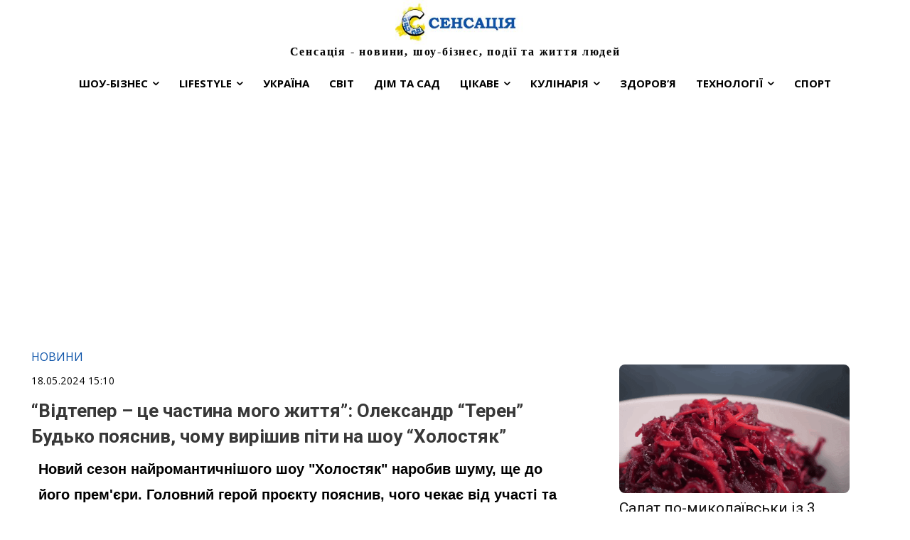

--- FILE ---
content_type: text/html; charset=UTF-8
request_url: https://sensatsiya.com/shou-biznes/novyny/106451-vidteper-ce-chastyna-mogo-jyttya-oleksandr-teren-budko-poyasnyv-chomu-vyrishyv-pity-na-shou-holostyak
body_size: 49525
content:
<!doctype html >
<!--[if IE 8]>    <html class="ie8" lang="en"> <![endif]-->
<!--[if IE 9]>    <html class="ie9" lang="en"> <![endif]-->
<!--[if gt IE 8]><!--> <html lang="uk"> <!--<![endif]-->
<head>
    <title>&#8220;Відтепер &#8211; це частина мого життя&#8221;: Олександр &#8220;Терен&#8221; Будько пояснив, чому вирішив піти на шоу &#8220;Холостяк&#8221; | Сенсація</title>
    <meta charset="UTF-8" />
    <meta name="viewport" content="width=device-width, initial-scale=1.0">
    <link rel="pingback" href="https://sensatsiya.com/xmlrpc.php" />
    <meta name='robots' content='max-image-preview:large' />
<link rel="icon" type="image/png" href="https://sensatsiya.com/wp-content/uploads/2023/03/64.jpg"><link rel="apple-touch-icon" sizes="76x76" href="https://sensatsiya.com/wp-content/uploads/2020/09/sens-logo-150-retina.png"/><link rel="apple-touch-icon" sizes="120x120" href="https://sensatsiya.com/wp-content/uploads/2023/03/120.jpg"/><link rel="apple-touch-icon" sizes="152x152" href="https://sensatsiya.com/wp-content/uploads/2023/03/152.jpg"/><link rel="apple-touch-icon" sizes="114x114" href="https://sensatsiya.com/wp-content/uploads/2023/03/114.jpg"/><link rel="apple-touch-icon" sizes="144x144" href="https://sensatsiya.com/wp-content/uploads/2023/03/144.jpg"/><link rel="amphtml" href="https://sensatsiya.com/amp/shou-biznes/novyny/106451-vidteper-ce-chastyna-mogo-jyttya-oleksandr-teren-budko-poyasnyv-chomu-vyrishyv-pity-na-shou-holostyak" /><meta name="generator" content="AMP for WP 1.1.11"/><meta name="description" content="Новий сезон найромантичнішого шоу &quot;Холостяк&quot; наробив шуму, ще до його прем'єри. Головний герой проєкту пояснив, чого чекає від участі та яку жінку шукає."><meta name="keywords" content="Олександр Будько, телебачення, Терен, Холостяк, шоу-бізнес"><link rel='dns-prefetch' href='//fonts.googleapis.com' />
<link rel='dns-prefetch' href='//www.googletagmanager.com' />
<link rel="alternate" type="application/rss+xml" title="Сенсація &raquo; стрічка" href="https://sensatsiya.com/feed" />
<link rel="alternate" type="application/rss+xml" title="Сенсація &raquo; Канал коментарів" href="https://sensatsiya.com/comments/feed" />
<meta property="og:url" content="https://sensatsiya.com/shou-biznes/novyny/106451-vidteper-ce-chastyna-mogo-jyttya-oleksandr-teren-budko-poyasnyv-chomu-vyrishyv-pity-na-shou-holostyak"/><meta property="og:type" content="article" /><meta name="twitter:card" content="summary_large_image" /><meta property="og:title" content="&quot;Відтепер - це частина мого життя&quot;: Олександр &quot;Терен&quot; Будько пояснив, яку жінку шукатиме на проєкті &quot;Холостяк&quot;" /><meta property="og:description" content="Новий сезон найромантичнішого шоу &quot;Холостяк&quot; наробив шуму, ще до його прем'єри. Головний герой проєкту пояснив, чого чекає від участі та яку жінку шукає." /><meta name="twitter:description" content="Новий сезон найромантичнішого шоу &quot;Холостяк&quot; наробив шуму, ще до його прем'єри. Головний герой проєкту пояснив, чого чекає від участі та яку жінку шукає." /><meta property="og:image" content="https://sensatsiya.com/wp-content/uploads/2024/05/image-3-1.png" /><meta name="twitter:image:src" content="https://sensatsiya.com/wp-content/uploads/2024/05/image-3-1.png" /><link rel="alternate" title="oEmbed (JSON)" type="application/json+oembed" href="https://sensatsiya.com/wp-json/oembed/1.0/embed?url=https%3A%2F%2Fsensatsiya.com%2Fshou-biznes%2Fnovyny%2F106451-vidteper-ce-chastyna-mogo-jyttya-oleksandr-teren-budko-poyasnyv-chomu-vyrishyv-pity-na-shou-holostyak" />
<link rel="alternate" title="oEmbed (XML)" type="text/xml+oembed" href="https://sensatsiya.com/wp-json/oembed/1.0/embed?url=https%3A%2F%2Fsensatsiya.com%2Fshou-biznes%2Fnovyny%2F106451-vidteper-ce-chastyna-mogo-jyttya-oleksandr-teren-budko-poyasnyv-chomu-vyrishyv-pity-na-shou-holostyak&#038;format=xml" />
		<!-- This site uses the Google Analytics by ExactMetrics plugin v8.11.1 - Using Analytics tracking - https://www.exactmetrics.com/ -->
							<script src="//www.googletagmanager.com/gtag/js?id=G-77FYPEKDV9"  data-cfasync="false" data-wpfc-render="false" type="text/javascript" async></script>
			<script data-cfasync="false" data-wpfc-render="false" type="text/javascript">
				var em_version = '8.11.1';
				var em_track_user = true;
				var em_no_track_reason = '';
								var ExactMetricsDefaultLocations = {"page_location":"https:\/\/sensatsiya.com\/shou-biznes\/novyny\/106451-vidteper-ce-chastyna-mogo-jyttya-oleksandr-teren-budko-poyasnyv-chomu-vyrishyv-pity-na-shou-holostyak\/"};
								if ( typeof ExactMetricsPrivacyGuardFilter === 'function' ) {
					var ExactMetricsLocations = (typeof ExactMetricsExcludeQuery === 'object') ? ExactMetricsPrivacyGuardFilter( ExactMetricsExcludeQuery ) : ExactMetricsPrivacyGuardFilter( ExactMetricsDefaultLocations );
				} else {
					var ExactMetricsLocations = (typeof ExactMetricsExcludeQuery === 'object') ? ExactMetricsExcludeQuery : ExactMetricsDefaultLocations;
				}

								var disableStrs = [
										'ga-disable-G-77FYPEKDV9',
									];

				/* Function to detect opted out users */
				function __gtagTrackerIsOptedOut() {
					for (var index = 0; index < disableStrs.length; index++) {
						if (document.cookie.indexOf(disableStrs[index] + '=true') > -1) {
							return true;
						}
					}

					return false;
				}

				/* Disable tracking if the opt-out cookie exists. */
				if (__gtagTrackerIsOptedOut()) {
					for (var index = 0; index < disableStrs.length; index++) {
						window[disableStrs[index]] = true;
					}
				}

				/* Opt-out function */
				function __gtagTrackerOptout() {
					for (var index = 0; index < disableStrs.length; index++) {
						document.cookie = disableStrs[index] + '=true; expires=Thu, 31 Dec 2099 23:59:59 UTC; path=/';
						window[disableStrs[index]] = true;
					}
				}

				if ('undefined' === typeof gaOptout) {
					function gaOptout() {
						__gtagTrackerOptout();
					}
				}
								window.dataLayer = window.dataLayer || [];

				window.ExactMetricsDualTracker = {
					helpers: {},
					trackers: {},
				};
				if (em_track_user) {
					function __gtagDataLayer() {
						dataLayer.push(arguments);
					}

					function __gtagTracker(type, name, parameters) {
						if (!parameters) {
							parameters = {};
						}

						if (parameters.send_to) {
							__gtagDataLayer.apply(null, arguments);
							return;
						}

						if (type === 'event') {
														parameters.send_to = exactmetrics_frontend.v4_id;
							var hookName = name;
							if (typeof parameters['event_category'] !== 'undefined') {
								hookName = parameters['event_category'] + ':' + name;
							}

							if (typeof ExactMetricsDualTracker.trackers[hookName] !== 'undefined') {
								ExactMetricsDualTracker.trackers[hookName](parameters);
							} else {
								__gtagDataLayer('event', name, parameters);
							}
							
						} else {
							__gtagDataLayer.apply(null, arguments);
						}
					}

					__gtagTracker('js', new Date());
					__gtagTracker('set', {
						'developer_id.dNDMyYj': true,
											});
					if ( ExactMetricsLocations.page_location ) {
						__gtagTracker('set', ExactMetricsLocations);
					}
										__gtagTracker('config', 'G-77FYPEKDV9', {"allow_anchor":"true","forceSSL":"true","anonymize_ip":"true","link_attribution":"true","page_path":location.pathname + location.search + location.hash} );
										window.gtag = __gtagTracker;										(function () {
						/* https://developers.google.com/analytics/devguides/collection/analyticsjs/ */
						/* ga and __gaTracker compatibility shim. */
						var noopfn = function () {
							return null;
						};
						var newtracker = function () {
							return new Tracker();
						};
						var Tracker = function () {
							return null;
						};
						var p = Tracker.prototype;
						p.get = noopfn;
						p.set = noopfn;
						p.send = function () {
							var args = Array.prototype.slice.call(arguments);
							args.unshift('send');
							__gaTracker.apply(null, args);
						};
						var __gaTracker = function () {
							var len = arguments.length;
							if (len === 0) {
								return;
							}
							var f = arguments[len - 1];
							if (typeof f !== 'object' || f === null || typeof f.hitCallback !== 'function') {
								if ('send' === arguments[0]) {
									var hitConverted, hitObject = false, action;
									if ('event' === arguments[1]) {
										if ('undefined' !== typeof arguments[3]) {
											hitObject = {
												'eventAction': arguments[3],
												'eventCategory': arguments[2],
												'eventLabel': arguments[4],
												'value': arguments[5] ? arguments[5] : 1,
											}
										}
									}
									if ('pageview' === arguments[1]) {
										if ('undefined' !== typeof arguments[2]) {
											hitObject = {
												'eventAction': 'page_view',
												'page_path': arguments[2],
											}
										}
									}
									if (typeof arguments[2] === 'object') {
										hitObject = arguments[2];
									}
									if (typeof arguments[5] === 'object') {
										Object.assign(hitObject, arguments[5]);
									}
									if ('undefined' !== typeof arguments[1].hitType) {
										hitObject = arguments[1];
										if ('pageview' === hitObject.hitType) {
											hitObject.eventAction = 'page_view';
										}
									}
									if (hitObject) {
										action = 'timing' === arguments[1].hitType ? 'timing_complete' : hitObject.eventAction;
										hitConverted = mapArgs(hitObject);
										__gtagTracker('event', action, hitConverted);
									}
								}
								return;
							}

							function mapArgs(args) {
								var arg, hit = {};
								var gaMap = {
									'eventCategory': 'event_category',
									'eventAction': 'event_action',
									'eventLabel': 'event_label',
									'eventValue': 'event_value',
									'nonInteraction': 'non_interaction',
									'timingCategory': 'event_category',
									'timingVar': 'name',
									'timingValue': 'value',
									'timingLabel': 'event_label',
									'page': 'page_path',
									'location': 'page_location',
									'title': 'page_title',
									'referrer' : 'page_referrer',
								};
								for (arg in args) {
																		if (!(!args.hasOwnProperty(arg) || !gaMap.hasOwnProperty(arg))) {
										hit[gaMap[arg]] = args[arg];
									} else {
										hit[arg] = args[arg];
									}
								}
								return hit;
							}

							try {
								f.hitCallback();
							} catch (ex) {
							}
						};
						__gaTracker.create = newtracker;
						__gaTracker.getByName = newtracker;
						__gaTracker.getAll = function () {
							return [];
						};
						__gaTracker.remove = noopfn;
						__gaTracker.loaded = true;
						window['__gaTracker'] = __gaTracker;
					})();
									} else {
										console.log("");
					(function () {
						function __gtagTracker() {
							return null;
						}

						window['__gtagTracker'] = __gtagTracker;
						window['gtag'] = __gtagTracker;
					})();
									}
			</script>
							<!-- / Google Analytics by ExactMetrics -->
		<style id='wp-img-auto-sizes-contain-inline-css' type='text/css'>
img:is([sizes=auto i],[sizes^="auto," i]){contain-intrinsic-size:3000px 1500px}
/*# sourceURL=wp-img-auto-sizes-contain-inline-css */
</style>
<style id='wp-emoji-styles-inline-css' type='text/css'>

	img.wp-smiley, img.emoji {
		display: inline !important;
		border: none !important;
		box-shadow: none !important;
		height: 1em !important;
		width: 1em !important;
		margin: 0 0.07em !important;
		vertical-align: -0.1em !important;
		background: none !important;
		padding: 0 !important;
	}
/*# sourceURL=wp-emoji-styles-inline-css */
</style>
<link rel='stylesheet' id='gn-frontend-gnfollow-style-css' href='https://sensatsiya.com/wp-content/plugins/gn-publisher/assets/css/gn-frontend-gnfollow.min.css?ver=1.5.26' type='text/css' media='all' />
<link rel='stylesheet' id='slace-css' href='https://sensatsiya.com/wp-content/plugins/slace/public/css/slace-public.css?ver=2.8.361' type='text/css' media='all' />
<link rel='stylesheet' id='td-plugin-multi-purpose-css' href='https://sensatsiya.com/wp-content/plugins/td-composer/td-multi-purpose/style.css?ver=9c5a7338c90cbd82cb580e34cffb127f' type='text/css' media='all' />
<style id="google-fonts-style-css" media="all">/* cyrillic-ext */
@font-face {
  font-family: 'Open Sans';
  font-style: normal;
  font-weight: 400;
  font-stretch: 100%;
  font-display: swap;
  src: url(/fonts.gstatic.com/s/opensans/v44/memvYaGs126MiZpBA-UvWbX2vVnXBbObj2OVTSKmu0SC55K5gw.woff2) format('woff2');
  unicode-range: U+0460-052F, U+1C80-1C8A, U+20B4, U+2DE0-2DFF, U+A640-A69F, U+FE2E-FE2F;
}
/* cyrillic */
@font-face {
  font-family: 'Open Sans';
  font-style: normal;
  font-weight: 400;
  font-stretch: 100%;
  font-display: swap;
  src: url(/fonts.gstatic.com/s/opensans/v44/memvYaGs126MiZpBA-UvWbX2vVnXBbObj2OVTSumu0SC55K5gw.woff2) format('woff2');
  unicode-range: U+0301, U+0400-045F, U+0490-0491, U+04B0-04B1, U+2116;
}
/* greek-ext */
@font-face {
  font-family: 'Open Sans';
  font-style: normal;
  font-weight: 400;
  font-stretch: 100%;
  font-display: swap;
  src: url(/fonts.gstatic.com/s/opensans/v44/memvYaGs126MiZpBA-UvWbX2vVnXBbObj2OVTSOmu0SC55K5gw.woff2) format('woff2');
  unicode-range: U+1F00-1FFF;
}
/* greek */
@font-face {
  font-family: 'Open Sans';
  font-style: normal;
  font-weight: 400;
  font-stretch: 100%;
  font-display: swap;
  src: url(/fonts.gstatic.com/s/opensans/v44/memvYaGs126MiZpBA-UvWbX2vVnXBbObj2OVTSymu0SC55K5gw.woff2) format('woff2');
  unicode-range: U+0370-0377, U+037A-037F, U+0384-038A, U+038C, U+038E-03A1, U+03A3-03FF;
}
/* hebrew */
@font-face {
  font-family: 'Open Sans';
  font-style: normal;
  font-weight: 400;
  font-stretch: 100%;
  font-display: swap;
  src: url(/fonts.gstatic.com/s/opensans/v44/memvYaGs126MiZpBA-UvWbX2vVnXBbObj2OVTS2mu0SC55K5gw.woff2) format('woff2');
  unicode-range: U+0307-0308, U+0590-05FF, U+200C-2010, U+20AA, U+25CC, U+FB1D-FB4F;
}
/* math */
@font-face {
  font-family: 'Open Sans';
  font-style: normal;
  font-weight: 400;
  font-stretch: 100%;
  font-display: swap;
  src: url(/fonts.gstatic.com/s/opensans/v44/memvYaGs126MiZpBA-UvWbX2vVnXBbObj2OVTVOmu0SC55K5gw.woff2) format('woff2');
  unicode-range: U+0302-0303, U+0305, U+0307-0308, U+0310, U+0312, U+0315, U+031A, U+0326-0327, U+032C, U+032F-0330, U+0332-0333, U+0338, U+033A, U+0346, U+034D, U+0391-03A1, U+03A3-03A9, U+03B1-03C9, U+03D1, U+03D5-03D6, U+03F0-03F1, U+03F4-03F5, U+2016-2017, U+2034-2038, U+203C, U+2040, U+2043, U+2047, U+2050, U+2057, U+205F, U+2070-2071, U+2074-208E, U+2090-209C, U+20D0-20DC, U+20E1, U+20E5-20EF, U+2100-2112, U+2114-2115, U+2117-2121, U+2123-214F, U+2190, U+2192, U+2194-21AE, U+21B0-21E5, U+21F1-21F2, U+21F4-2211, U+2213-2214, U+2216-22FF, U+2308-230B, U+2310, U+2319, U+231C-2321, U+2336-237A, U+237C, U+2395, U+239B-23B7, U+23D0, U+23DC-23E1, U+2474-2475, U+25AF, U+25B3, U+25B7, U+25BD, U+25C1, U+25CA, U+25CC, U+25FB, U+266D-266F, U+27C0-27FF, U+2900-2AFF, U+2B0E-2B11, U+2B30-2B4C, U+2BFE, U+3030, U+FF5B, U+FF5D, U+1D400-1D7FF, U+1EE00-1EEFF;
}
/* symbols */
@font-face {
  font-family: 'Open Sans';
  font-style: normal;
  font-weight: 400;
  font-stretch: 100%;
  font-display: swap;
  src: url(/fonts.gstatic.com/s/opensans/v44/memvYaGs126MiZpBA-UvWbX2vVnXBbObj2OVTUGmu0SC55K5gw.woff2) format('woff2');
  unicode-range: U+0001-000C, U+000E-001F, U+007F-009F, U+20DD-20E0, U+20E2-20E4, U+2150-218F, U+2190, U+2192, U+2194-2199, U+21AF, U+21E6-21F0, U+21F3, U+2218-2219, U+2299, U+22C4-22C6, U+2300-243F, U+2440-244A, U+2460-24FF, U+25A0-27BF, U+2800-28FF, U+2921-2922, U+2981, U+29BF, U+29EB, U+2B00-2BFF, U+4DC0-4DFF, U+FFF9-FFFB, U+10140-1018E, U+10190-1019C, U+101A0, U+101D0-101FD, U+102E0-102FB, U+10E60-10E7E, U+1D2C0-1D2D3, U+1D2E0-1D37F, U+1F000-1F0FF, U+1F100-1F1AD, U+1F1E6-1F1FF, U+1F30D-1F30F, U+1F315, U+1F31C, U+1F31E, U+1F320-1F32C, U+1F336, U+1F378, U+1F37D, U+1F382, U+1F393-1F39F, U+1F3A7-1F3A8, U+1F3AC-1F3AF, U+1F3C2, U+1F3C4-1F3C6, U+1F3CA-1F3CE, U+1F3D4-1F3E0, U+1F3ED, U+1F3F1-1F3F3, U+1F3F5-1F3F7, U+1F408, U+1F415, U+1F41F, U+1F426, U+1F43F, U+1F441-1F442, U+1F444, U+1F446-1F449, U+1F44C-1F44E, U+1F453, U+1F46A, U+1F47D, U+1F4A3, U+1F4B0, U+1F4B3, U+1F4B9, U+1F4BB, U+1F4BF, U+1F4C8-1F4CB, U+1F4D6, U+1F4DA, U+1F4DF, U+1F4E3-1F4E6, U+1F4EA-1F4ED, U+1F4F7, U+1F4F9-1F4FB, U+1F4FD-1F4FE, U+1F503, U+1F507-1F50B, U+1F50D, U+1F512-1F513, U+1F53E-1F54A, U+1F54F-1F5FA, U+1F610, U+1F650-1F67F, U+1F687, U+1F68D, U+1F691, U+1F694, U+1F698, U+1F6AD, U+1F6B2, U+1F6B9-1F6BA, U+1F6BC, U+1F6C6-1F6CF, U+1F6D3-1F6D7, U+1F6E0-1F6EA, U+1F6F0-1F6F3, U+1F6F7-1F6FC, U+1F700-1F7FF, U+1F800-1F80B, U+1F810-1F847, U+1F850-1F859, U+1F860-1F887, U+1F890-1F8AD, U+1F8B0-1F8BB, U+1F8C0-1F8C1, U+1F900-1F90B, U+1F93B, U+1F946, U+1F984, U+1F996, U+1F9E9, U+1FA00-1FA6F, U+1FA70-1FA7C, U+1FA80-1FA89, U+1FA8F-1FAC6, U+1FACE-1FADC, U+1FADF-1FAE9, U+1FAF0-1FAF8, U+1FB00-1FBFF;
}
/* vietnamese */
@font-face {
  font-family: 'Open Sans';
  font-style: normal;
  font-weight: 400;
  font-stretch: 100%;
  font-display: swap;
  src: url(/fonts.gstatic.com/s/opensans/v44/memvYaGs126MiZpBA-UvWbX2vVnXBbObj2OVTSCmu0SC55K5gw.woff2) format('woff2');
  unicode-range: U+0102-0103, U+0110-0111, U+0128-0129, U+0168-0169, U+01A0-01A1, U+01AF-01B0, U+0300-0301, U+0303-0304, U+0308-0309, U+0323, U+0329, U+1EA0-1EF9, U+20AB;
}
/* latin-ext */
@font-face {
  font-family: 'Open Sans';
  font-style: normal;
  font-weight: 400;
  font-stretch: 100%;
  font-display: swap;
  src: url(/fonts.gstatic.com/s/opensans/v44/memvYaGs126MiZpBA-UvWbX2vVnXBbObj2OVTSGmu0SC55K5gw.woff2) format('woff2');
  unicode-range: U+0100-02BA, U+02BD-02C5, U+02C7-02CC, U+02CE-02D7, U+02DD-02FF, U+0304, U+0308, U+0329, U+1D00-1DBF, U+1E00-1E9F, U+1EF2-1EFF, U+2020, U+20A0-20AB, U+20AD-20C0, U+2113, U+2C60-2C7F, U+A720-A7FF;
}
/* latin */
@font-face {
  font-family: 'Open Sans';
  font-style: normal;
  font-weight: 400;
  font-stretch: 100%;
  font-display: swap;
  src: url(/fonts.gstatic.com/s/opensans/v44/memvYaGs126MiZpBA-UvWbX2vVnXBbObj2OVTS-mu0SC55I.woff2) format('woff2');
  unicode-range: U+0000-00FF, U+0131, U+0152-0153, U+02BB-02BC, U+02C6, U+02DA, U+02DC, U+0304, U+0308, U+0329, U+2000-206F, U+20AC, U+2122, U+2191, U+2193, U+2212, U+2215, U+FEFF, U+FFFD;
}
/* cyrillic-ext */
@font-face {
  font-family: 'Open Sans';
  font-style: normal;
  font-weight: 600;
  font-stretch: 100%;
  font-display: swap;
  src: url(/fonts.gstatic.com/s/opensans/v44/memvYaGs126MiZpBA-UvWbX2vVnXBbObj2OVTSKmu0SC55K5gw.woff2) format('woff2');
  unicode-range: U+0460-052F, U+1C80-1C8A, U+20B4, U+2DE0-2DFF, U+A640-A69F, U+FE2E-FE2F;
}
/* cyrillic */
@font-face {
  font-family: 'Open Sans';
  font-style: normal;
  font-weight: 600;
  font-stretch: 100%;
  font-display: swap;
  src: url(/fonts.gstatic.com/s/opensans/v44/memvYaGs126MiZpBA-UvWbX2vVnXBbObj2OVTSumu0SC55K5gw.woff2) format('woff2');
  unicode-range: U+0301, U+0400-045F, U+0490-0491, U+04B0-04B1, U+2116;
}
/* greek-ext */
@font-face {
  font-family: 'Open Sans';
  font-style: normal;
  font-weight: 600;
  font-stretch: 100%;
  font-display: swap;
  src: url(/fonts.gstatic.com/s/opensans/v44/memvYaGs126MiZpBA-UvWbX2vVnXBbObj2OVTSOmu0SC55K5gw.woff2) format('woff2');
  unicode-range: U+1F00-1FFF;
}
/* greek */
@font-face {
  font-family: 'Open Sans';
  font-style: normal;
  font-weight: 600;
  font-stretch: 100%;
  font-display: swap;
  src: url(/fonts.gstatic.com/s/opensans/v44/memvYaGs126MiZpBA-UvWbX2vVnXBbObj2OVTSymu0SC55K5gw.woff2) format('woff2');
  unicode-range: U+0370-0377, U+037A-037F, U+0384-038A, U+038C, U+038E-03A1, U+03A3-03FF;
}
/* hebrew */
@font-face {
  font-family: 'Open Sans';
  font-style: normal;
  font-weight: 600;
  font-stretch: 100%;
  font-display: swap;
  src: url(/fonts.gstatic.com/s/opensans/v44/memvYaGs126MiZpBA-UvWbX2vVnXBbObj2OVTS2mu0SC55K5gw.woff2) format('woff2');
  unicode-range: U+0307-0308, U+0590-05FF, U+200C-2010, U+20AA, U+25CC, U+FB1D-FB4F;
}
/* math */
@font-face {
  font-family: 'Open Sans';
  font-style: normal;
  font-weight: 600;
  font-stretch: 100%;
  font-display: swap;
  src: url(/fonts.gstatic.com/s/opensans/v44/memvYaGs126MiZpBA-UvWbX2vVnXBbObj2OVTVOmu0SC55K5gw.woff2) format('woff2');
  unicode-range: U+0302-0303, U+0305, U+0307-0308, U+0310, U+0312, U+0315, U+031A, U+0326-0327, U+032C, U+032F-0330, U+0332-0333, U+0338, U+033A, U+0346, U+034D, U+0391-03A1, U+03A3-03A9, U+03B1-03C9, U+03D1, U+03D5-03D6, U+03F0-03F1, U+03F4-03F5, U+2016-2017, U+2034-2038, U+203C, U+2040, U+2043, U+2047, U+2050, U+2057, U+205F, U+2070-2071, U+2074-208E, U+2090-209C, U+20D0-20DC, U+20E1, U+20E5-20EF, U+2100-2112, U+2114-2115, U+2117-2121, U+2123-214F, U+2190, U+2192, U+2194-21AE, U+21B0-21E5, U+21F1-21F2, U+21F4-2211, U+2213-2214, U+2216-22FF, U+2308-230B, U+2310, U+2319, U+231C-2321, U+2336-237A, U+237C, U+2395, U+239B-23B7, U+23D0, U+23DC-23E1, U+2474-2475, U+25AF, U+25B3, U+25B7, U+25BD, U+25C1, U+25CA, U+25CC, U+25FB, U+266D-266F, U+27C0-27FF, U+2900-2AFF, U+2B0E-2B11, U+2B30-2B4C, U+2BFE, U+3030, U+FF5B, U+FF5D, U+1D400-1D7FF, U+1EE00-1EEFF;
}
/* symbols */
@font-face {
  font-family: 'Open Sans';
  font-style: normal;
  font-weight: 600;
  font-stretch: 100%;
  font-display: swap;
  src: url(/fonts.gstatic.com/s/opensans/v44/memvYaGs126MiZpBA-UvWbX2vVnXBbObj2OVTUGmu0SC55K5gw.woff2) format('woff2');
  unicode-range: U+0001-000C, U+000E-001F, U+007F-009F, U+20DD-20E0, U+20E2-20E4, U+2150-218F, U+2190, U+2192, U+2194-2199, U+21AF, U+21E6-21F0, U+21F3, U+2218-2219, U+2299, U+22C4-22C6, U+2300-243F, U+2440-244A, U+2460-24FF, U+25A0-27BF, U+2800-28FF, U+2921-2922, U+2981, U+29BF, U+29EB, U+2B00-2BFF, U+4DC0-4DFF, U+FFF9-FFFB, U+10140-1018E, U+10190-1019C, U+101A0, U+101D0-101FD, U+102E0-102FB, U+10E60-10E7E, U+1D2C0-1D2D3, U+1D2E0-1D37F, U+1F000-1F0FF, U+1F100-1F1AD, U+1F1E6-1F1FF, U+1F30D-1F30F, U+1F315, U+1F31C, U+1F31E, U+1F320-1F32C, U+1F336, U+1F378, U+1F37D, U+1F382, U+1F393-1F39F, U+1F3A7-1F3A8, U+1F3AC-1F3AF, U+1F3C2, U+1F3C4-1F3C6, U+1F3CA-1F3CE, U+1F3D4-1F3E0, U+1F3ED, U+1F3F1-1F3F3, U+1F3F5-1F3F7, U+1F408, U+1F415, U+1F41F, U+1F426, U+1F43F, U+1F441-1F442, U+1F444, U+1F446-1F449, U+1F44C-1F44E, U+1F453, U+1F46A, U+1F47D, U+1F4A3, U+1F4B0, U+1F4B3, U+1F4B9, U+1F4BB, U+1F4BF, U+1F4C8-1F4CB, U+1F4D6, U+1F4DA, U+1F4DF, U+1F4E3-1F4E6, U+1F4EA-1F4ED, U+1F4F7, U+1F4F9-1F4FB, U+1F4FD-1F4FE, U+1F503, U+1F507-1F50B, U+1F50D, U+1F512-1F513, U+1F53E-1F54A, U+1F54F-1F5FA, U+1F610, U+1F650-1F67F, U+1F687, U+1F68D, U+1F691, U+1F694, U+1F698, U+1F6AD, U+1F6B2, U+1F6B9-1F6BA, U+1F6BC, U+1F6C6-1F6CF, U+1F6D3-1F6D7, U+1F6E0-1F6EA, U+1F6F0-1F6F3, U+1F6F7-1F6FC, U+1F700-1F7FF, U+1F800-1F80B, U+1F810-1F847, U+1F850-1F859, U+1F860-1F887, U+1F890-1F8AD, U+1F8B0-1F8BB, U+1F8C0-1F8C1, U+1F900-1F90B, U+1F93B, U+1F946, U+1F984, U+1F996, U+1F9E9, U+1FA00-1FA6F, U+1FA70-1FA7C, U+1FA80-1FA89, U+1FA8F-1FAC6, U+1FACE-1FADC, U+1FADF-1FAE9, U+1FAF0-1FAF8, U+1FB00-1FBFF;
}
/* vietnamese */
@font-face {
  font-family: 'Open Sans';
  font-style: normal;
  font-weight: 600;
  font-stretch: 100%;
  font-display: swap;
  src: url(/fonts.gstatic.com/s/opensans/v44/memvYaGs126MiZpBA-UvWbX2vVnXBbObj2OVTSCmu0SC55K5gw.woff2) format('woff2');
  unicode-range: U+0102-0103, U+0110-0111, U+0128-0129, U+0168-0169, U+01A0-01A1, U+01AF-01B0, U+0300-0301, U+0303-0304, U+0308-0309, U+0323, U+0329, U+1EA0-1EF9, U+20AB;
}
/* latin-ext */
@font-face {
  font-family: 'Open Sans';
  font-style: normal;
  font-weight: 600;
  font-stretch: 100%;
  font-display: swap;
  src: url(/fonts.gstatic.com/s/opensans/v44/memvYaGs126MiZpBA-UvWbX2vVnXBbObj2OVTSGmu0SC55K5gw.woff2) format('woff2');
  unicode-range: U+0100-02BA, U+02BD-02C5, U+02C7-02CC, U+02CE-02D7, U+02DD-02FF, U+0304, U+0308, U+0329, U+1D00-1DBF, U+1E00-1E9F, U+1EF2-1EFF, U+2020, U+20A0-20AB, U+20AD-20C0, U+2113, U+2C60-2C7F, U+A720-A7FF;
}
/* latin */
@font-face {
  font-family: 'Open Sans';
  font-style: normal;
  font-weight: 600;
  font-stretch: 100%;
  font-display: swap;
  src: url(/fonts.gstatic.com/s/opensans/v44/memvYaGs126MiZpBA-UvWbX2vVnXBbObj2OVTS-mu0SC55I.woff2) format('woff2');
  unicode-range: U+0000-00FF, U+0131, U+0152-0153, U+02BB-02BC, U+02C6, U+02DA, U+02DC, U+0304, U+0308, U+0329, U+2000-206F, U+20AC, U+2122, U+2191, U+2193, U+2212, U+2215, U+FEFF, U+FFFD;
}
/* cyrillic-ext */
@font-face {
  font-family: 'Open Sans';
  font-style: normal;
  font-weight: 700;
  font-stretch: 100%;
  font-display: swap;
  src: url(/fonts.gstatic.com/s/opensans/v44/memvYaGs126MiZpBA-UvWbX2vVnXBbObj2OVTSKmu0SC55K5gw.woff2) format('woff2');
  unicode-range: U+0460-052F, U+1C80-1C8A, U+20B4, U+2DE0-2DFF, U+A640-A69F, U+FE2E-FE2F;
}
/* cyrillic */
@font-face {
  font-family: 'Open Sans';
  font-style: normal;
  font-weight: 700;
  font-stretch: 100%;
  font-display: swap;
  src: url(/fonts.gstatic.com/s/opensans/v44/memvYaGs126MiZpBA-UvWbX2vVnXBbObj2OVTSumu0SC55K5gw.woff2) format('woff2');
  unicode-range: U+0301, U+0400-045F, U+0490-0491, U+04B0-04B1, U+2116;
}
/* greek-ext */
@font-face {
  font-family: 'Open Sans';
  font-style: normal;
  font-weight: 700;
  font-stretch: 100%;
  font-display: swap;
  src: url(/fonts.gstatic.com/s/opensans/v44/memvYaGs126MiZpBA-UvWbX2vVnXBbObj2OVTSOmu0SC55K5gw.woff2) format('woff2');
  unicode-range: U+1F00-1FFF;
}
/* greek */
@font-face {
  font-family: 'Open Sans';
  font-style: normal;
  font-weight: 700;
  font-stretch: 100%;
  font-display: swap;
  src: url(/fonts.gstatic.com/s/opensans/v44/memvYaGs126MiZpBA-UvWbX2vVnXBbObj2OVTSymu0SC55K5gw.woff2) format('woff2');
  unicode-range: U+0370-0377, U+037A-037F, U+0384-038A, U+038C, U+038E-03A1, U+03A3-03FF;
}
/* hebrew */
@font-face {
  font-family: 'Open Sans';
  font-style: normal;
  font-weight: 700;
  font-stretch: 100%;
  font-display: swap;
  src: url(/fonts.gstatic.com/s/opensans/v44/memvYaGs126MiZpBA-UvWbX2vVnXBbObj2OVTS2mu0SC55K5gw.woff2) format('woff2');
  unicode-range: U+0307-0308, U+0590-05FF, U+200C-2010, U+20AA, U+25CC, U+FB1D-FB4F;
}
/* math */
@font-face {
  font-family: 'Open Sans';
  font-style: normal;
  font-weight: 700;
  font-stretch: 100%;
  font-display: swap;
  src: url(/fonts.gstatic.com/s/opensans/v44/memvYaGs126MiZpBA-UvWbX2vVnXBbObj2OVTVOmu0SC55K5gw.woff2) format('woff2');
  unicode-range: U+0302-0303, U+0305, U+0307-0308, U+0310, U+0312, U+0315, U+031A, U+0326-0327, U+032C, U+032F-0330, U+0332-0333, U+0338, U+033A, U+0346, U+034D, U+0391-03A1, U+03A3-03A9, U+03B1-03C9, U+03D1, U+03D5-03D6, U+03F0-03F1, U+03F4-03F5, U+2016-2017, U+2034-2038, U+203C, U+2040, U+2043, U+2047, U+2050, U+2057, U+205F, U+2070-2071, U+2074-208E, U+2090-209C, U+20D0-20DC, U+20E1, U+20E5-20EF, U+2100-2112, U+2114-2115, U+2117-2121, U+2123-214F, U+2190, U+2192, U+2194-21AE, U+21B0-21E5, U+21F1-21F2, U+21F4-2211, U+2213-2214, U+2216-22FF, U+2308-230B, U+2310, U+2319, U+231C-2321, U+2336-237A, U+237C, U+2395, U+239B-23B7, U+23D0, U+23DC-23E1, U+2474-2475, U+25AF, U+25B3, U+25B7, U+25BD, U+25C1, U+25CA, U+25CC, U+25FB, U+266D-266F, U+27C0-27FF, U+2900-2AFF, U+2B0E-2B11, U+2B30-2B4C, U+2BFE, U+3030, U+FF5B, U+FF5D, U+1D400-1D7FF, U+1EE00-1EEFF;
}
/* symbols */
@font-face {
  font-family: 'Open Sans';
  font-style: normal;
  font-weight: 700;
  font-stretch: 100%;
  font-display: swap;
  src: url(/fonts.gstatic.com/s/opensans/v44/memvYaGs126MiZpBA-UvWbX2vVnXBbObj2OVTUGmu0SC55K5gw.woff2) format('woff2');
  unicode-range: U+0001-000C, U+000E-001F, U+007F-009F, U+20DD-20E0, U+20E2-20E4, U+2150-218F, U+2190, U+2192, U+2194-2199, U+21AF, U+21E6-21F0, U+21F3, U+2218-2219, U+2299, U+22C4-22C6, U+2300-243F, U+2440-244A, U+2460-24FF, U+25A0-27BF, U+2800-28FF, U+2921-2922, U+2981, U+29BF, U+29EB, U+2B00-2BFF, U+4DC0-4DFF, U+FFF9-FFFB, U+10140-1018E, U+10190-1019C, U+101A0, U+101D0-101FD, U+102E0-102FB, U+10E60-10E7E, U+1D2C0-1D2D3, U+1D2E0-1D37F, U+1F000-1F0FF, U+1F100-1F1AD, U+1F1E6-1F1FF, U+1F30D-1F30F, U+1F315, U+1F31C, U+1F31E, U+1F320-1F32C, U+1F336, U+1F378, U+1F37D, U+1F382, U+1F393-1F39F, U+1F3A7-1F3A8, U+1F3AC-1F3AF, U+1F3C2, U+1F3C4-1F3C6, U+1F3CA-1F3CE, U+1F3D4-1F3E0, U+1F3ED, U+1F3F1-1F3F3, U+1F3F5-1F3F7, U+1F408, U+1F415, U+1F41F, U+1F426, U+1F43F, U+1F441-1F442, U+1F444, U+1F446-1F449, U+1F44C-1F44E, U+1F453, U+1F46A, U+1F47D, U+1F4A3, U+1F4B0, U+1F4B3, U+1F4B9, U+1F4BB, U+1F4BF, U+1F4C8-1F4CB, U+1F4D6, U+1F4DA, U+1F4DF, U+1F4E3-1F4E6, U+1F4EA-1F4ED, U+1F4F7, U+1F4F9-1F4FB, U+1F4FD-1F4FE, U+1F503, U+1F507-1F50B, U+1F50D, U+1F512-1F513, U+1F53E-1F54A, U+1F54F-1F5FA, U+1F610, U+1F650-1F67F, U+1F687, U+1F68D, U+1F691, U+1F694, U+1F698, U+1F6AD, U+1F6B2, U+1F6B9-1F6BA, U+1F6BC, U+1F6C6-1F6CF, U+1F6D3-1F6D7, U+1F6E0-1F6EA, U+1F6F0-1F6F3, U+1F6F7-1F6FC, U+1F700-1F7FF, U+1F800-1F80B, U+1F810-1F847, U+1F850-1F859, U+1F860-1F887, U+1F890-1F8AD, U+1F8B0-1F8BB, U+1F8C0-1F8C1, U+1F900-1F90B, U+1F93B, U+1F946, U+1F984, U+1F996, U+1F9E9, U+1FA00-1FA6F, U+1FA70-1FA7C, U+1FA80-1FA89, U+1FA8F-1FAC6, U+1FACE-1FADC, U+1FADF-1FAE9, U+1FAF0-1FAF8, U+1FB00-1FBFF;
}
/* vietnamese */
@font-face {
  font-family: 'Open Sans';
  font-style: normal;
  font-weight: 700;
  font-stretch: 100%;
  font-display: swap;
  src: url(/fonts.gstatic.com/s/opensans/v44/memvYaGs126MiZpBA-UvWbX2vVnXBbObj2OVTSCmu0SC55K5gw.woff2) format('woff2');
  unicode-range: U+0102-0103, U+0110-0111, U+0128-0129, U+0168-0169, U+01A0-01A1, U+01AF-01B0, U+0300-0301, U+0303-0304, U+0308-0309, U+0323, U+0329, U+1EA0-1EF9, U+20AB;
}
/* latin-ext */
@font-face {
  font-family: 'Open Sans';
  font-style: normal;
  font-weight: 700;
  font-stretch: 100%;
  font-display: swap;
  src: url(/fonts.gstatic.com/s/opensans/v44/memvYaGs126MiZpBA-UvWbX2vVnXBbObj2OVTSGmu0SC55K5gw.woff2) format('woff2');
  unicode-range: U+0100-02BA, U+02BD-02C5, U+02C7-02CC, U+02CE-02D7, U+02DD-02FF, U+0304, U+0308, U+0329, U+1D00-1DBF, U+1E00-1E9F, U+1EF2-1EFF, U+2020, U+20A0-20AB, U+20AD-20C0, U+2113, U+2C60-2C7F, U+A720-A7FF;
}
/* latin */
@font-face {
  font-family: 'Open Sans';
  font-style: normal;
  font-weight: 700;
  font-stretch: 100%;
  font-display: swap;
  src: url(/fonts.gstatic.com/s/opensans/v44/memvYaGs126MiZpBA-UvWbX2vVnXBbObj2OVTS-mu0SC55I.woff2) format('woff2');
  unicode-range: U+0000-00FF, U+0131, U+0152-0153, U+02BB-02BC, U+02C6, U+02DA, U+02DC, U+0304, U+0308, U+0329, U+2000-206F, U+20AC, U+2122, U+2191, U+2193, U+2212, U+2215, U+FEFF, U+FFFD;
}
/* cyrillic-ext */
@font-face {
  font-family: 'Roboto';
  font-style: normal;
  font-weight: 400;
  font-stretch: 100%;
  font-display: swap;
  src: url(/fonts.gstatic.com/s/roboto/v50/KFO7CnqEu92Fr1ME7kSn66aGLdTylUAMa3GUBHMdazTgWw.woff2) format('woff2');
  unicode-range: U+0460-052F, U+1C80-1C8A, U+20B4, U+2DE0-2DFF, U+A640-A69F, U+FE2E-FE2F;
}
/* cyrillic */
@font-face {
  font-family: 'Roboto';
  font-style: normal;
  font-weight: 400;
  font-stretch: 100%;
  font-display: swap;
  src: url(/fonts.gstatic.com/s/roboto/v50/KFO7CnqEu92Fr1ME7kSn66aGLdTylUAMa3iUBHMdazTgWw.woff2) format('woff2');
  unicode-range: U+0301, U+0400-045F, U+0490-0491, U+04B0-04B1, U+2116;
}
/* greek-ext */
@font-face {
  font-family: 'Roboto';
  font-style: normal;
  font-weight: 400;
  font-stretch: 100%;
  font-display: swap;
  src: url(/fonts.gstatic.com/s/roboto/v50/KFO7CnqEu92Fr1ME7kSn66aGLdTylUAMa3CUBHMdazTgWw.woff2) format('woff2');
  unicode-range: U+1F00-1FFF;
}
/* greek */
@font-face {
  font-family: 'Roboto';
  font-style: normal;
  font-weight: 400;
  font-stretch: 100%;
  font-display: swap;
  src: url(/fonts.gstatic.com/s/roboto/v50/KFO7CnqEu92Fr1ME7kSn66aGLdTylUAMa3-UBHMdazTgWw.woff2) format('woff2');
  unicode-range: U+0370-0377, U+037A-037F, U+0384-038A, U+038C, U+038E-03A1, U+03A3-03FF;
}
/* math */
@font-face {
  font-family: 'Roboto';
  font-style: normal;
  font-weight: 400;
  font-stretch: 100%;
  font-display: swap;
  src: url(/fonts.gstatic.com/s/roboto/v50/KFO7CnqEu92Fr1ME7kSn66aGLdTylUAMawCUBHMdazTgWw.woff2) format('woff2');
  unicode-range: U+0302-0303, U+0305, U+0307-0308, U+0310, U+0312, U+0315, U+031A, U+0326-0327, U+032C, U+032F-0330, U+0332-0333, U+0338, U+033A, U+0346, U+034D, U+0391-03A1, U+03A3-03A9, U+03B1-03C9, U+03D1, U+03D5-03D6, U+03F0-03F1, U+03F4-03F5, U+2016-2017, U+2034-2038, U+203C, U+2040, U+2043, U+2047, U+2050, U+2057, U+205F, U+2070-2071, U+2074-208E, U+2090-209C, U+20D0-20DC, U+20E1, U+20E5-20EF, U+2100-2112, U+2114-2115, U+2117-2121, U+2123-214F, U+2190, U+2192, U+2194-21AE, U+21B0-21E5, U+21F1-21F2, U+21F4-2211, U+2213-2214, U+2216-22FF, U+2308-230B, U+2310, U+2319, U+231C-2321, U+2336-237A, U+237C, U+2395, U+239B-23B7, U+23D0, U+23DC-23E1, U+2474-2475, U+25AF, U+25B3, U+25B7, U+25BD, U+25C1, U+25CA, U+25CC, U+25FB, U+266D-266F, U+27C0-27FF, U+2900-2AFF, U+2B0E-2B11, U+2B30-2B4C, U+2BFE, U+3030, U+FF5B, U+FF5D, U+1D400-1D7FF, U+1EE00-1EEFF;
}
/* symbols */
@font-face {
  font-family: 'Roboto';
  font-style: normal;
  font-weight: 400;
  font-stretch: 100%;
  font-display: swap;
  src: url(/fonts.gstatic.com/s/roboto/v50/KFO7CnqEu92Fr1ME7kSn66aGLdTylUAMaxKUBHMdazTgWw.woff2) format('woff2');
  unicode-range: U+0001-000C, U+000E-001F, U+007F-009F, U+20DD-20E0, U+20E2-20E4, U+2150-218F, U+2190, U+2192, U+2194-2199, U+21AF, U+21E6-21F0, U+21F3, U+2218-2219, U+2299, U+22C4-22C6, U+2300-243F, U+2440-244A, U+2460-24FF, U+25A0-27BF, U+2800-28FF, U+2921-2922, U+2981, U+29BF, U+29EB, U+2B00-2BFF, U+4DC0-4DFF, U+FFF9-FFFB, U+10140-1018E, U+10190-1019C, U+101A0, U+101D0-101FD, U+102E0-102FB, U+10E60-10E7E, U+1D2C0-1D2D3, U+1D2E0-1D37F, U+1F000-1F0FF, U+1F100-1F1AD, U+1F1E6-1F1FF, U+1F30D-1F30F, U+1F315, U+1F31C, U+1F31E, U+1F320-1F32C, U+1F336, U+1F378, U+1F37D, U+1F382, U+1F393-1F39F, U+1F3A7-1F3A8, U+1F3AC-1F3AF, U+1F3C2, U+1F3C4-1F3C6, U+1F3CA-1F3CE, U+1F3D4-1F3E0, U+1F3ED, U+1F3F1-1F3F3, U+1F3F5-1F3F7, U+1F408, U+1F415, U+1F41F, U+1F426, U+1F43F, U+1F441-1F442, U+1F444, U+1F446-1F449, U+1F44C-1F44E, U+1F453, U+1F46A, U+1F47D, U+1F4A3, U+1F4B0, U+1F4B3, U+1F4B9, U+1F4BB, U+1F4BF, U+1F4C8-1F4CB, U+1F4D6, U+1F4DA, U+1F4DF, U+1F4E3-1F4E6, U+1F4EA-1F4ED, U+1F4F7, U+1F4F9-1F4FB, U+1F4FD-1F4FE, U+1F503, U+1F507-1F50B, U+1F50D, U+1F512-1F513, U+1F53E-1F54A, U+1F54F-1F5FA, U+1F610, U+1F650-1F67F, U+1F687, U+1F68D, U+1F691, U+1F694, U+1F698, U+1F6AD, U+1F6B2, U+1F6B9-1F6BA, U+1F6BC, U+1F6C6-1F6CF, U+1F6D3-1F6D7, U+1F6E0-1F6EA, U+1F6F0-1F6F3, U+1F6F7-1F6FC, U+1F700-1F7FF, U+1F800-1F80B, U+1F810-1F847, U+1F850-1F859, U+1F860-1F887, U+1F890-1F8AD, U+1F8B0-1F8BB, U+1F8C0-1F8C1, U+1F900-1F90B, U+1F93B, U+1F946, U+1F984, U+1F996, U+1F9E9, U+1FA00-1FA6F, U+1FA70-1FA7C, U+1FA80-1FA89, U+1FA8F-1FAC6, U+1FACE-1FADC, U+1FADF-1FAE9, U+1FAF0-1FAF8, U+1FB00-1FBFF;
}
/* vietnamese */
@font-face {
  font-family: 'Roboto';
  font-style: normal;
  font-weight: 400;
  font-stretch: 100%;
  font-display: swap;
  src: url(/fonts.gstatic.com/s/roboto/v50/KFO7CnqEu92Fr1ME7kSn66aGLdTylUAMa3OUBHMdazTgWw.woff2) format('woff2');
  unicode-range: U+0102-0103, U+0110-0111, U+0128-0129, U+0168-0169, U+01A0-01A1, U+01AF-01B0, U+0300-0301, U+0303-0304, U+0308-0309, U+0323, U+0329, U+1EA0-1EF9, U+20AB;
}
/* latin-ext */
@font-face {
  font-family: 'Roboto';
  font-style: normal;
  font-weight: 400;
  font-stretch: 100%;
  font-display: swap;
  src: url(/fonts.gstatic.com/s/roboto/v50/KFO7CnqEu92Fr1ME7kSn66aGLdTylUAMa3KUBHMdazTgWw.woff2) format('woff2');
  unicode-range: U+0100-02BA, U+02BD-02C5, U+02C7-02CC, U+02CE-02D7, U+02DD-02FF, U+0304, U+0308, U+0329, U+1D00-1DBF, U+1E00-1E9F, U+1EF2-1EFF, U+2020, U+20A0-20AB, U+20AD-20C0, U+2113, U+2C60-2C7F, U+A720-A7FF;
}
/* latin */
@font-face {
  font-family: 'Roboto';
  font-style: normal;
  font-weight: 400;
  font-stretch: 100%;
  font-display: swap;
  src: url(/fonts.gstatic.com/s/roboto/v50/KFO7CnqEu92Fr1ME7kSn66aGLdTylUAMa3yUBHMdazQ.woff2) format('woff2');
  unicode-range: U+0000-00FF, U+0131, U+0152-0153, U+02BB-02BC, U+02C6, U+02DA, U+02DC, U+0304, U+0308, U+0329, U+2000-206F, U+20AC, U+2122, U+2191, U+2193, U+2212, U+2215, U+FEFF, U+FFFD;
}
/* cyrillic-ext */
@font-face {
  font-family: 'Roboto';
  font-style: normal;
  font-weight: 500;
  font-stretch: 100%;
  font-display: swap;
  src: url(/fonts.gstatic.com/s/roboto/v50/KFO7CnqEu92Fr1ME7kSn66aGLdTylUAMa3GUBHMdazTgWw.woff2) format('woff2');
  unicode-range: U+0460-052F, U+1C80-1C8A, U+20B4, U+2DE0-2DFF, U+A640-A69F, U+FE2E-FE2F;
}
/* cyrillic */
@font-face {
  font-family: 'Roboto';
  font-style: normal;
  font-weight: 500;
  font-stretch: 100%;
  font-display: swap;
  src: url(/fonts.gstatic.com/s/roboto/v50/KFO7CnqEu92Fr1ME7kSn66aGLdTylUAMa3iUBHMdazTgWw.woff2) format('woff2');
  unicode-range: U+0301, U+0400-045F, U+0490-0491, U+04B0-04B1, U+2116;
}
/* greek-ext */
@font-face {
  font-family: 'Roboto';
  font-style: normal;
  font-weight: 500;
  font-stretch: 100%;
  font-display: swap;
  src: url(/fonts.gstatic.com/s/roboto/v50/KFO7CnqEu92Fr1ME7kSn66aGLdTylUAMa3CUBHMdazTgWw.woff2) format('woff2');
  unicode-range: U+1F00-1FFF;
}
/* greek */
@font-face {
  font-family: 'Roboto';
  font-style: normal;
  font-weight: 500;
  font-stretch: 100%;
  font-display: swap;
  src: url(/fonts.gstatic.com/s/roboto/v50/KFO7CnqEu92Fr1ME7kSn66aGLdTylUAMa3-UBHMdazTgWw.woff2) format('woff2');
  unicode-range: U+0370-0377, U+037A-037F, U+0384-038A, U+038C, U+038E-03A1, U+03A3-03FF;
}
/* math */
@font-face {
  font-family: 'Roboto';
  font-style: normal;
  font-weight: 500;
  font-stretch: 100%;
  font-display: swap;
  src: url(/fonts.gstatic.com/s/roboto/v50/KFO7CnqEu92Fr1ME7kSn66aGLdTylUAMawCUBHMdazTgWw.woff2) format('woff2');
  unicode-range: U+0302-0303, U+0305, U+0307-0308, U+0310, U+0312, U+0315, U+031A, U+0326-0327, U+032C, U+032F-0330, U+0332-0333, U+0338, U+033A, U+0346, U+034D, U+0391-03A1, U+03A3-03A9, U+03B1-03C9, U+03D1, U+03D5-03D6, U+03F0-03F1, U+03F4-03F5, U+2016-2017, U+2034-2038, U+203C, U+2040, U+2043, U+2047, U+2050, U+2057, U+205F, U+2070-2071, U+2074-208E, U+2090-209C, U+20D0-20DC, U+20E1, U+20E5-20EF, U+2100-2112, U+2114-2115, U+2117-2121, U+2123-214F, U+2190, U+2192, U+2194-21AE, U+21B0-21E5, U+21F1-21F2, U+21F4-2211, U+2213-2214, U+2216-22FF, U+2308-230B, U+2310, U+2319, U+231C-2321, U+2336-237A, U+237C, U+2395, U+239B-23B7, U+23D0, U+23DC-23E1, U+2474-2475, U+25AF, U+25B3, U+25B7, U+25BD, U+25C1, U+25CA, U+25CC, U+25FB, U+266D-266F, U+27C0-27FF, U+2900-2AFF, U+2B0E-2B11, U+2B30-2B4C, U+2BFE, U+3030, U+FF5B, U+FF5D, U+1D400-1D7FF, U+1EE00-1EEFF;
}
/* symbols */
@font-face {
  font-family: 'Roboto';
  font-style: normal;
  font-weight: 500;
  font-stretch: 100%;
  font-display: swap;
  src: url(/fonts.gstatic.com/s/roboto/v50/KFO7CnqEu92Fr1ME7kSn66aGLdTylUAMaxKUBHMdazTgWw.woff2) format('woff2');
  unicode-range: U+0001-000C, U+000E-001F, U+007F-009F, U+20DD-20E0, U+20E2-20E4, U+2150-218F, U+2190, U+2192, U+2194-2199, U+21AF, U+21E6-21F0, U+21F3, U+2218-2219, U+2299, U+22C4-22C6, U+2300-243F, U+2440-244A, U+2460-24FF, U+25A0-27BF, U+2800-28FF, U+2921-2922, U+2981, U+29BF, U+29EB, U+2B00-2BFF, U+4DC0-4DFF, U+FFF9-FFFB, U+10140-1018E, U+10190-1019C, U+101A0, U+101D0-101FD, U+102E0-102FB, U+10E60-10E7E, U+1D2C0-1D2D3, U+1D2E0-1D37F, U+1F000-1F0FF, U+1F100-1F1AD, U+1F1E6-1F1FF, U+1F30D-1F30F, U+1F315, U+1F31C, U+1F31E, U+1F320-1F32C, U+1F336, U+1F378, U+1F37D, U+1F382, U+1F393-1F39F, U+1F3A7-1F3A8, U+1F3AC-1F3AF, U+1F3C2, U+1F3C4-1F3C6, U+1F3CA-1F3CE, U+1F3D4-1F3E0, U+1F3ED, U+1F3F1-1F3F3, U+1F3F5-1F3F7, U+1F408, U+1F415, U+1F41F, U+1F426, U+1F43F, U+1F441-1F442, U+1F444, U+1F446-1F449, U+1F44C-1F44E, U+1F453, U+1F46A, U+1F47D, U+1F4A3, U+1F4B0, U+1F4B3, U+1F4B9, U+1F4BB, U+1F4BF, U+1F4C8-1F4CB, U+1F4D6, U+1F4DA, U+1F4DF, U+1F4E3-1F4E6, U+1F4EA-1F4ED, U+1F4F7, U+1F4F9-1F4FB, U+1F4FD-1F4FE, U+1F503, U+1F507-1F50B, U+1F50D, U+1F512-1F513, U+1F53E-1F54A, U+1F54F-1F5FA, U+1F610, U+1F650-1F67F, U+1F687, U+1F68D, U+1F691, U+1F694, U+1F698, U+1F6AD, U+1F6B2, U+1F6B9-1F6BA, U+1F6BC, U+1F6C6-1F6CF, U+1F6D3-1F6D7, U+1F6E0-1F6EA, U+1F6F0-1F6F3, U+1F6F7-1F6FC, U+1F700-1F7FF, U+1F800-1F80B, U+1F810-1F847, U+1F850-1F859, U+1F860-1F887, U+1F890-1F8AD, U+1F8B0-1F8BB, U+1F8C0-1F8C1, U+1F900-1F90B, U+1F93B, U+1F946, U+1F984, U+1F996, U+1F9E9, U+1FA00-1FA6F, U+1FA70-1FA7C, U+1FA80-1FA89, U+1FA8F-1FAC6, U+1FACE-1FADC, U+1FADF-1FAE9, U+1FAF0-1FAF8, U+1FB00-1FBFF;
}
/* vietnamese */
@font-face {
  font-family: 'Roboto';
  font-style: normal;
  font-weight: 500;
  font-stretch: 100%;
  font-display: swap;
  src: url(/fonts.gstatic.com/s/roboto/v50/KFO7CnqEu92Fr1ME7kSn66aGLdTylUAMa3OUBHMdazTgWw.woff2) format('woff2');
  unicode-range: U+0102-0103, U+0110-0111, U+0128-0129, U+0168-0169, U+01A0-01A1, U+01AF-01B0, U+0300-0301, U+0303-0304, U+0308-0309, U+0323, U+0329, U+1EA0-1EF9, U+20AB;
}
/* latin-ext */
@font-face {
  font-family: 'Roboto';
  font-style: normal;
  font-weight: 500;
  font-stretch: 100%;
  font-display: swap;
  src: url(/fonts.gstatic.com/s/roboto/v50/KFO7CnqEu92Fr1ME7kSn66aGLdTylUAMa3KUBHMdazTgWw.woff2) format('woff2');
  unicode-range: U+0100-02BA, U+02BD-02C5, U+02C7-02CC, U+02CE-02D7, U+02DD-02FF, U+0304, U+0308, U+0329, U+1D00-1DBF, U+1E00-1E9F, U+1EF2-1EFF, U+2020, U+20A0-20AB, U+20AD-20C0, U+2113, U+2C60-2C7F, U+A720-A7FF;
}
/* latin */
@font-face {
  font-family: 'Roboto';
  font-style: normal;
  font-weight: 500;
  font-stretch: 100%;
  font-display: swap;
  src: url(/fonts.gstatic.com/s/roboto/v50/KFO7CnqEu92Fr1ME7kSn66aGLdTylUAMa3yUBHMdazQ.woff2) format('woff2');
  unicode-range: U+0000-00FF, U+0131, U+0152-0153, U+02BB-02BC, U+02C6, U+02DA, U+02DC, U+0304, U+0308, U+0329, U+2000-206F, U+20AC, U+2122, U+2191, U+2193, U+2212, U+2215, U+FEFF, U+FFFD;
}
/* cyrillic-ext */
@font-face {
  font-family: 'Roboto';
  font-style: normal;
  font-weight: 600;
  font-stretch: 100%;
  font-display: swap;
  src: url(/fonts.gstatic.com/s/roboto/v50/KFO7CnqEu92Fr1ME7kSn66aGLdTylUAMa3GUBHMdazTgWw.woff2) format('woff2');
  unicode-range: U+0460-052F, U+1C80-1C8A, U+20B4, U+2DE0-2DFF, U+A640-A69F, U+FE2E-FE2F;
}
/* cyrillic */
@font-face {
  font-family: 'Roboto';
  font-style: normal;
  font-weight: 600;
  font-stretch: 100%;
  font-display: swap;
  src: url(/fonts.gstatic.com/s/roboto/v50/KFO7CnqEu92Fr1ME7kSn66aGLdTylUAMa3iUBHMdazTgWw.woff2) format('woff2');
  unicode-range: U+0301, U+0400-045F, U+0490-0491, U+04B0-04B1, U+2116;
}
/* greek-ext */
@font-face {
  font-family: 'Roboto';
  font-style: normal;
  font-weight: 600;
  font-stretch: 100%;
  font-display: swap;
  src: url(/fonts.gstatic.com/s/roboto/v50/KFO7CnqEu92Fr1ME7kSn66aGLdTylUAMa3CUBHMdazTgWw.woff2) format('woff2');
  unicode-range: U+1F00-1FFF;
}
/* greek */
@font-face {
  font-family: 'Roboto';
  font-style: normal;
  font-weight: 600;
  font-stretch: 100%;
  font-display: swap;
  src: url(/fonts.gstatic.com/s/roboto/v50/KFO7CnqEu92Fr1ME7kSn66aGLdTylUAMa3-UBHMdazTgWw.woff2) format('woff2');
  unicode-range: U+0370-0377, U+037A-037F, U+0384-038A, U+038C, U+038E-03A1, U+03A3-03FF;
}
/* math */
@font-face {
  font-family: 'Roboto';
  font-style: normal;
  font-weight: 600;
  font-stretch: 100%;
  font-display: swap;
  src: url(/fonts.gstatic.com/s/roboto/v50/KFO7CnqEu92Fr1ME7kSn66aGLdTylUAMawCUBHMdazTgWw.woff2) format('woff2');
  unicode-range: U+0302-0303, U+0305, U+0307-0308, U+0310, U+0312, U+0315, U+031A, U+0326-0327, U+032C, U+032F-0330, U+0332-0333, U+0338, U+033A, U+0346, U+034D, U+0391-03A1, U+03A3-03A9, U+03B1-03C9, U+03D1, U+03D5-03D6, U+03F0-03F1, U+03F4-03F5, U+2016-2017, U+2034-2038, U+203C, U+2040, U+2043, U+2047, U+2050, U+2057, U+205F, U+2070-2071, U+2074-208E, U+2090-209C, U+20D0-20DC, U+20E1, U+20E5-20EF, U+2100-2112, U+2114-2115, U+2117-2121, U+2123-214F, U+2190, U+2192, U+2194-21AE, U+21B0-21E5, U+21F1-21F2, U+21F4-2211, U+2213-2214, U+2216-22FF, U+2308-230B, U+2310, U+2319, U+231C-2321, U+2336-237A, U+237C, U+2395, U+239B-23B7, U+23D0, U+23DC-23E1, U+2474-2475, U+25AF, U+25B3, U+25B7, U+25BD, U+25C1, U+25CA, U+25CC, U+25FB, U+266D-266F, U+27C0-27FF, U+2900-2AFF, U+2B0E-2B11, U+2B30-2B4C, U+2BFE, U+3030, U+FF5B, U+FF5D, U+1D400-1D7FF, U+1EE00-1EEFF;
}
/* symbols */
@font-face {
  font-family: 'Roboto';
  font-style: normal;
  font-weight: 600;
  font-stretch: 100%;
  font-display: swap;
  src: url(/fonts.gstatic.com/s/roboto/v50/KFO7CnqEu92Fr1ME7kSn66aGLdTylUAMaxKUBHMdazTgWw.woff2) format('woff2');
  unicode-range: U+0001-000C, U+000E-001F, U+007F-009F, U+20DD-20E0, U+20E2-20E4, U+2150-218F, U+2190, U+2192, U+2194-2199, U+21AF, U+21E6-21F0, U+21F3, U+2218-2219, U+2299, U+22C4-22C6, U+2300-243F, U+2440-244A, U+2460-24FF, U+25A0-27BF, U+2800-28FF, U+2921-2922, U+2981, U+29BF, U+29EB, U+2B00-2BFF, U+4DC0-4DFF, U+FFF9-FFFB, U+10140-1018E, U+10190-1019C, U+101A0, U+101D0-101FD, U+102E0-102FB, U+10E60-10E7E, U+1D2C0-1D2D3, U+1D2E0-1D37F, U+1F000-1F0FF, U+1F100-1F1AD, U+1F1E6-1F1FF, U+1F30D-1F30F, U+1F315, U+1F31C, U+1F31E, U+1F320-1F32C, U+1F336, U+1F378, U+1F37D, U+1F382, U+1F393-1F39F, U+1F3A7-1F3A8, U+1F3AC-1F3AF, U+1F3C2, U+1F3C4-1F3C6, U+1F3CA-1F3CE, U+1F3D4-1F3E0, U+1F3ED, U+1F3F1-1F3F3, U+1F3F5-1F3F7, U+1F408, U+1F415, U+1F41F, U+1F426, U+1F43F, U+1F441-1F442, U+1F444, U+1F446-1F449, U+1F44C-1F44E, U+1F453, U+1F46A, U+1F47D, U+1F4A3, U+1F4B0, U+1F4B3, U+1F4B9, U+1F4BB, U+1F4BF, U+1F4C8-1F4CB, U+1F4D6, U+1F4DA, U+1F4DF, U+1F4E3-1F4E6, U+1F4EA-1F4ED, U+1F4F7, U+1F4F9-1F4FB, U+1F4FD-1F4FE, U+1F503, U+1F507-1F50B, U+1F50D, U+1F512-1F513, U+1F53E-1F54A, U+1F54F-1F5FA, U+1F610, U+1F650-1F67F, U+1F687, U+1F68D, U+1F691, U+1F694, U+1F698, U+1F6AD, U+1F6B2, U+1F6B9-1F6BA, U+1F6BC, U+1F6C6-1F6CF, U+1F6D3-1F6D7, U+1F6E0-1F6EA, U+1F6F0-1F6F3, U+1F6F7-1F6FC, U+1F700-1F7FF, U+1F800-1F80B, U+1F810-1F847, U+1F850-1F859, U+1F860-1F887, U+1F890-1F8AD, U+1F8B0-1F8BB, U+1F8C0-1F8C1, U+1F900-1F90B, U+1F93B, U+1F946, U+1F984, U+1F996, U+1F9E9, U+1FA00-1FA6F, U+1FA70-1FA7C, U+1FA80-1FA89, U+1FA8F-1FAC6, U+1FACE-1FADC, U+1FADF-1FAE9, U+1FAF0-1FAF8, U+1FB00-1FBFF;
}
/* vietnamese */
@font-face {
  font-family: 'Roboto';
  font-style: normal;
  font-weight: 600;
  font-stretch: 100%;
  font-display: swap;
  src: url(/fonts.gstatic.com/s/roboto/v50/KFO7CnqEu92Fr1ME7kSn66aGLdTylUAMa3OUBHMdazTgWw.woff2) format('woff2');
  unicode-range: U+0102-0103, U+0110-0111, U+0128-0129, U+0168-0169, U+01A0-01A1, U+01AF-01B0, U+0300-0301, U+0303-0304, U+0308-0309, U+0323, U+0329, U+1EA0-1EF9, U+20AB;
}
/* latin-ext */
@font-face {
  font-family: 'Roboto';
  font-style: normal;
  font-weight: 600;
  font-stretch: 100%;
  font-display: swap;
  src: url(/fonts.gstatic.com/s/roboto/v50/KFO7CnqEu92Fr1ME7kSn66aGLdTylUAMa3KUBHMdazTgWw.woff2) format('woff2');
  unicode-range: U+0100-02BA, U+02BD-02C5, U+02C7-02CC, U+02CE-02D7, U+02DD-02FF, U+0304, U+0308, U+0329, U+1D00-1DBF, U+1E00-1E9F, U+1EF2-1EFF, U+2020, U+20A0-20AB, U+20AD-20C0, U+2113, U+2C60-2C7F, U+A720-A7FF;
}
/* latin */
@font-face {
  font-family: 'Roboto';
  font-style: normal;
  font-weight: 600;
  font-stretch: 100%;
  font-display: swap;
  src: url(/fonts.gstatic.com/s/roboto/v50/KFO7CnqEu92Fr1ME7kSn66aGLdTylUAMa3yUBHMdazQ.woff2) format('woff2');
  unicode-range: U+0000-00FF, U+0131, U+0152-0153, U+02BB-02BC, U+02C6, U+02DA, U+02DC, U+0304, U+0308, U+0329, U+2000-206F, U+20AC, U+2122, U+2191, U+2193, U+2212, U+2215, U+FEFF, U+FFFD;
}
/* cyrillic-ext */
@font-face {
  font-family: 'Roboto';
  font-style: normal;
  font-weight: 700;
  font-stretch: 100%;
  font-display: swap;
  src: url(/fonts.gstatic.com/s/roboto/v50/KFO7CnqEu92Fr1ME7kSn66aGLdTylUAMa3GUBHMdazTgWw.woff2) format('woff2');
  unicode-range: U+0460-052F, U+1C80-1C8A, U+20B4, U+2DE0-2DFF, U+A640-A69F, U+FE2E-FE2F;
}
/* cyrillic */
@font-face {
  font-family: 'Roboto';
  font-style: normal;
  font-weight: 700;
  font-stretch: 100%;
  font-display: swap;
  src: url(/fonts.gstatic.com/s/roboto/v50/KFO7CnqEu92Fr1ME7kSn66aGLdTylUAMa3iUBHMdazTgWw.woff2) format('woff2');
  unicode-range: U+0301, U+0400-045F, U+0490-0491, U+04B0-04B1, U+2116;
}
/* greek-ext */
@font-face {
  font-family: 'Roboto';
  font-style: normal;
  font-weight: 700;
  font-stretch: 100%;
  font-display: swap;
  src: url(/fonts.gstatic.com/s/roboto/v50/KFO7CnqEu92Fr1ME7kSn66aGLdTylUAMa3CUBHMdazTgWw.woff2) format('woff2');
  unicode-range: U+1F00-1FFF;
}
/* greek */
@font-face {
  font-family: 'Roboto';
  font-style: normal;
  font-weight: 700;
  font-stretch: 100%;
  font-display: swap;
  src: url(/fonts.gstatic.com/s/roboto/v50/KFO7CnqEu92Fr1ME7kSn66aGLdTylUAMa3-UBHMdazTgWw.woff2) format('woff2');
  unicode-range: U+0370-0377, U+037A-037F, U+0384-038A, U+038C, U+038E-03A1, U+03A3-03FF;
}
/* math */
@font-face {
  font-family: 'Roboto';
  font-style: normal;
  font-weight: 700;
  font-stretch: 100%;
  font-display: swap;
  src: url(/fonts.gstatic.com/s/roboto/v50/KFO7CnqEu92Fr1ME7kSn66aGLdTylUAMawCUBHMdazTgWw.woff2) format('woff2');
  unicode-range: U+0302-0303, U+0305, U+0307-0308, U+0310, U+0312, U+0315, U+031A, U+0326-0327, U+032C, U+032F-0330, U+0332-0333, U+0338, U+033A, U+0346, U+034D, U+0391-03A1, U+03A3-03A9, U+03B1-03C9, U+03D1, U+03D5-03D6, U+03F0-03F1, U+03F4-03F5, U+2016-2017, U+2034-2038, U+203C, U+2040, U+2043, U+2047, U+2050, U+2057, U+205F, U+2070-2071, U+2074-208E, U+2090-209C, U+20D0-20DC, U+20E1, U+20E5-20EF, U+2100-2112, U+2114-2115, U+2117-2121, U+2123-214F, U+2190, U+2192, U+2194-21AE, U+21B0-21E5, U+21F1-21F2, U+21F4-2211, U+2213-2214, U+2216-22FF, U+2308-230B, U+2310, U+2319, U+231C-2321, U+2336-237A, U+237C, U+2395, U+239B-23B7, U+23D0, U+23DC-23E1, U+2474-2475, U+25AF, U+25B3, U+25B7, U+25BD, U+25C1, U+25CA, U+25CC, U+25FB, U+266D-266F, U+27C0-27FF, U+2900-2AFF, U+2B0E-2B11, U+2B30-2B4C, U+2BFE, U+3030, U+FF5B, U+FF5D, U+1D400-1D7FF, U+1EE00-1EEFF;
}
/* symbols */
@font-face {
  font-family: 'Roboto';
  font-style: normal;
  font-weight: 700;
  font-stretch: 100%;
  font-display: swap;
  src: url(/fonts.gstatic.com/s/roboto/v50/KFO7CnqEu92Fr1ME7kSn66aGLdTylUAMaxKUBHMdazTgWw.woff2) format('woff2');
  unicode-range: U+0001-000C, U+000E-001F, U+007F-009F, U+20DD-20E0, U+20E2-20E4, U+2150-218F, U+2190, U+2192, U+2194-2199, U+21AF, U+21E6-21F0, U+21F3, U+2218-2219, U+2299, U+22C4-22C6, U+2300-243F, U+2440-244A, U+2460-24FF, U+25A0-27BF, U+2800-28FF, U+2921-2922, U+2981, U+29BF, U+29EB, U+2B00-2BFF, U+4DC0-4DFF, U+FFF9-FFFB, U+10140-1018E, U+10190-1019C, U+101A0, U+101D0-101FD, U+102E0-102FB, U+10E60-10E7E, U+1D2C0-1D2D3, U+1D2E0-1D37F, U+1F000-1F0FF, U+1F100-1F1AD, U+1F1E6-1F1FF, U+1F30D-1F30F, U+1F315, U+1F31C, U+1F31E, U+1F320-1F32C, U+1F336, U+1F378, U+1F37D, U+1F382, U+1F393-1F39F, U+1F3A7-1F3A8, U+1F3AC-1F3AF, U+1F3C2, U+1F3C4-1F3C6, U+1F3CA-1F3CE, U+1F3D4-1F3E0, U+1F3ED, U+1F3F1-1F3F3, U+1F3F5-1F3F7, U+1F408, U+1F415, U+1F41F, U+1F426, U+1F43F, U+1F441-1F442, U+1F444, U+1F446-1F449, U+1F44C-1F44E, U+1F453, U+1F46A, U+1F47D, U+1F4A3, U+1F4B0, U+1F4B3, U+1F4B9, U+1F4BB, U+1F4BF, U+1F4C8-1F4CB, U+1F4D6, U+1F4DA, U+1F4DF, U+1F4E3-1F4E6, U+1F4EA-1F4ED, U+1F4F7, U+1F4F9-1F4FB, U+1F4FD-1F4FE, U+1F503, U+1F507-1F50B, U+1F50D, U+1F512-1F513, U+1F53E-1F54A, U+1F54F-1F5FA, U+1F610, U+1F650-1F67F, U+1F687, U+1F68D, U+1F691, U+1F694, U+1F698, U+1F6AD, U+1F6B2, U+1F6B9-1F6BA, U+1F6BC, U+1F6C6-1F6CF, U+1F6D3-1F6D7, U+1F6E0-1F6EA, U+1F6F0-1F6F3, U+1F6F7-1F6FC, U+1F700-1F7FF, U+1F800-1F80B, U+1F810-1F847, U+1F850-1F859, U+1F860-1F887, U+1F890-1F8AD, U+1F8B0-1F8BB, U+1F8C0-1F8C1, U+1F900-1F90B, U+1F93B, U+1F946, U+1F984, U+1F996, U+1F9E9, U+1FA00-1FA6F, U+1FA70-1FA7C, U+1FA80-1FA89, U+1FA8F-1FAC6, U+1FACE-1FADC, U+1FADF-1FAE9, U+1FAF0-1FAF8, U+1FB00-1FBFF;
}
/* vietnamese */
@font-face {
  font-family: 'Roboto';
  font-style: normal;
  font-weight: 700;
  font-stretch: 100%;
  font-display: swap;
  src: url(/fonts.gstatic.com/s/roboto/v50/KFO7CnqEu92Fr1ME7kSn66aGLdTylUAMa3OUBHMdazTgWw.woff2) format('woff2');
  unicode-range: U+0102-0103, U+0110-0111, U+0128-0129, U+0168-0169, U+01A0-01A1, U+01AF-01B0, U+0300-0301, U+0303-0304, U+0308-0309, U+0323, U+0329, U+1EA0-1EF9, U+20AB;
}
/* latin-ext */
@font-face {
  font-family: 'Roboto';
  font-style: normal;
  font-weight: 700;
  font-stretch: 100%;
  font-display: swap;
  src: url(/fonts.gstatic.com/s/roboto/v50/KFO7CnqEu92Fr1ME7kSn66aGLdTylUAMa3KUBHMdazTgWw.woff2) format('woff2');
  unicode-range: U+0100-02BA, U+02BD-02C5, U+02C7-02CC, U+02CE-02D7, U+02DD-02FF, U+0304, U+0308, U+0329, U+1D00-1DBF, U+1E00-1E9F, U+1EF2-1EFF, U+2020, U+20A0-20AB, U+20AD-20C0, U+2113, U+2C60-2C7F, U+A720-A7FF;
}
/* latin */
@font-face {
  font-family: 'Roboto';
  font-style: normal;
  font-weight: 700;
  font-stretch: 100%;
  font-display: swap;
  src: url(/fonts.gstatic.com/s/roboto/v50/KFO7CnqEu92Fr1ME7kSn66aGLdTylUAMa3yUBHMdazQ.woff2) format('woff2');
  unicode-range: U+0000-00FF, U+0131, U+0152-0153, U+02BB-02BC, U+02C6, U+02DA, U+02DC, U+0304, U+0308, U+0329, U+2000-206F, U+20AC, U+2122, U+2191, U+2193, U+2212, U+2215, U+FEFF, U+FFFD;
}
</style>
<link rel='stylesheet' id='td-theme-css' href='https://sensatsiya.com/wp-content/themes/Newspaper/style.css?ver=12.7.4' type='text/css' media='all' />

<link rel='stylesheet' id='td-legacy-framework-front-style-css' href='https://sensatsiya.com/wp-content/plugins/td-composer/legacy/Newspaper/assets/css/td_legacy_main.css?ver=9c5a7338c90cbd82cb580e34cffb127f' type='text/css' media='all' />
<link rel='stylesheet' id='td-standard-pack-framework-front-style-css' href='https://sensatsiya.com/wp-content/plugins/td-standard-pack/Newspaper/assets/css/td_standard_pack_main.css?ver=1314111a2e147bac488ccdd97e4704ff' type='text/css' media='all' />
<link rel='stylesheet' id='tdb_style_cloud_templates_front-css' href='https://sensatsiya.com/wp-content/plugins/td-cloud-library/assets/css/tdb_main.css?ver=496e217dc78570a2932146e73f7c4a14' type='text/css' media='all' />
<script type="32b55a988ac520d3d5f265c3-text/javascript" src="https://sensatsiya.com/wp-includes/js/jquery/jquery.min.js?ver=3.7.1" id="jquery-core-js"></script>
<script type="32b55a988ac520d3d5f265c3-text/javascript" src="https://sensatsiya.com/wp-includes/js/jquery/jquery-migrate.min.js?ver=3.4.1" id="jquery-migrate-js"></script>
<script type="32b55a988ac520d3d5f265c3-text/javascript" id="sbi_scripts-js-extra">
/* <![CDATA[ */
var sb_instagram_js_options = {"font_method":"svg","resized_url":"https://sensatsiya.com/wp-content/uploads/sb-instagram-feed-images/","placeholder":"https://sensatsiya.com/wp-content/plugins/instagram-feed/img/placeholder.png","ajax_url":"https://sensatsiya.com/wp-admin/admin-ajax.php"};
//# sourceURL=sbi_scripts-js-extra
/* ]]> */
</script>
<script type="32b55a988ac520d3d5f265c3-text/javascript" src="https://sensatsiya.com/wp-content/plugins/instagram-feed/js/sbi-scripts.min.js?ver=6.10.0" id="sbi_scripts-js"></script>
<script type="32b55a988ac520d3d5f265c3-text/javascript" src="https://sensatsiya.com/wp-content/plugins/exactmetrics-premium/assets/js/frontend-gtag.min.js?ver=8.11.1" id="exactmetrics-frontend-script-js" async="async" data-wp-strategy="async"></script>
<script data-cfasync="false" data-wpfc-render="false" type="text/javascript" id='exactmetrics-frontend-script-js-extra'>/* <![CDATA[ */
var exactmetrics_frontend = {"js_events_tracking":"true","download_extensions":"doc,pdf,ppt,zip,xls,docx,pptx,xlsx","inbound_paths":"[]","home_url":"https:\/\/sensatsiya.com","hash_tracking":"true","v4_id":"G-77FYPEKDV9"};/* ]]> */
</script>
<script type="32b55a988ac520d3d5f265c3-text/javascript" id="slace-js-extra">
/* <![CDATA[ */
var post_content = {"after_content":"\u003Cdiv class=\"odnaminyta_info\"\u003E\u003Cdiv\u003E\u003Cstrong\u003E\u0427\u0418\u0422\u0410\u0419 \u0422\u0410\u041a\u041e\u0416: \u003Ca target=\"_blank\" rel=\"nofollow noopener\" href=\"https://sensatsiya.com/shou-biznes/novyny/106435-konstyantyn-grubych-rozpoviv-de-zaraz-dity-pelyha-i-lozynskoi-ta-yak-zakrutyvsya-ih-roman-cherez-asku\"\u003E\u041a\u043e\u043d\u0441\u0442\u044f\u043d\u0442\u0438\u043d \u0413\u0440\u0443\u0431\u0438\u0447 \u0440\u043e\u0437\u043f\u043e\u0432\u0456\u0432, \u0434\u0435 \u0437\u0430\u0440\u0430\u0437 \u0434\u0456\u0442\u0438 \u041f\u0435\u043b\u0438\u0445\u0430 \u0456 \u041b\u043e\u0437\u0438\u043d\u0441\u044c\u043a\u043e\u0457 \u0442\u0430 \u044f\u043a \u0437\u0430\u043a\u0440\u0443\u0442\u0438\u0432\u0441\u044f \u0457\u0445 \u0440\u043e\u043c\u0430\u043d: \u201c\u0427\u0435\u0440\u0435\u0437 \u0430\u0441\u044c\u043a\u0443\u201d \u003C/a\u003E\u003C/strong\u003E\u003C/div\u003E\u003Cdiv\u003E\u041d\u0430\u0433\u0430\u0434\u0430\u0454\u043c\u043e, \u003Cstrong\u003E\u003Ca target=\"_blank\" rel=\"nofollow noopener\" href=\"https://sensatsiya.com/shou-biznes/novyny/106443-43-richna-liliya-rebryk-ogolosyla-pro-chergove-popovnennya-u-svoii-dykii-rodyni-chekaite-na-gender-pati\"\u003E43-\u0440\u0456\u0447\u043d\u0430 \u041b\u0456\u043b\u0456\u044f \u0420\u0435\u0431\u0440\u0438\u043a \u043e\u0433\u043e\u043b\u043e\u0441\u0438\u043b\u0430 \u043f\u0440\u043e \u0447\u0435\u0440\u0433\u043e\u0432\u0435 \u043f\u043e\u043f\u043e\u0432\u043d\u0435\u043d\u043d\u044f \u0443 \u0441\u0432\u043e\u0457\u0439 \u201c\u0434\u0438\u043a\u0456\u0439\u201d \u0440\u043e\u0434\u0438\u043d\u0456: \u201c\u0427\u0435\u043a\u0430\u0439\u0442\u0435 \u043d\u0430 \u0433\u0435\u043d\u0434\u0435\u0440-\u043f\u0430\u0442\u0456\u201d \u003C/a\u003E\u003C/strong\u003E\u003C/div\u003E\u003Cdiv\u003E\u041d\u043e\u0432\u0438\u043d\u0438, \u0456\u043d\u0442\u0435\u0440\u0432\u2019\u044e, \u0446\u0456\u043a\u0430\u0432\u0456 \u0456\u0441\u0442\u043e\u0440\u0456\u0457 \u0442\u0438 \u0437\u043d\u0430\u0439\u0434\u0435\u0448 \u043d\u0430 \u0441\u0430\u0439\u0442\u0456 \u003Cstrong\u003E\u003Ca href=\"https://sensatsiya.com\"\u003E\u0414\u043e\u0431\u0440\u0456 \u041d\u043e\u0432\u0438\u043d\u0438\u003C/a\u003E\u003C/strong\u003E\u003C/div\u003E\u003C/div\u003E","popular_posts":"","after_paragraph":""};
//# sourceURL=slace-js-extra
/* ]]> */
</script>
<script type="32b55a988ac520d3d5f265c3-text/javascript" src="https://sensatsiya.com/wp-content/plugins/slace/public/js/slace-public.js?ver=2.8.361" id="slace-js"></script>
<link rel="https://api.w.org/" href="https://sensatsiya.com/wp-json/" /><link rel="alternate" title="JSON" type="application/json" href="https://sensatsiya.com/wp-json/wp/v2/posts/106451" /><link rel="EditURI" type="application/rsd+xml" title="RSD" href="https://sensatsiya.com/xmlrpc.php?rsd" />
<meta name="generator" content="WordPress 6.9" />
<link rel="canonical" href="https://sensatsiya.com/shou-biznes/novyny/106451-vidteper-ce-chastyna-mogo-jyttya-oleksandr-teren-budko-poyasnyv-chomu-vyrishyv-pity-na-shou-holostyak" />
<link rel='shortlink' href='https://sensatsiya.com/?p=106451' />
    <script type="32b55a988ac520d3d5f265c3-text/javascript">
        window.tdb_global_vars = {"wpRestUrl":"https:\/\/sensatsiya.com\/wp-json\/","permalinkStructure":"\/%category%\/%post_id%-%postname%"};
        window.tdb_p_autoload_vars = {"isAjax":false,"isAdminBarShowing":false,"autoloadStatus":"off","origPostEditUrl":null};
    </script>
    
    

    
	
<!-- Schema & Structured Data For WP v1.54.1 - -->
<script type="application/ld+json" class="saswp-schema-markup-output">
[{"@context":"https:\/\/schema.org\/","@graph":[{"@context":"https:\/\/schema.org\/","@type":"SiteNavigationElement","@id":"https:\/\/sensatsiya.com\/#%d1%88%d0%be%d1%83-%d0%b1%d1%96%d0%b7%d0%bd%d0%b5%d1%81","name":"\u0428\u043e\u0443-\u0431\u0456\u0437\u043d\u0435\u0441","url":"https:\/\/sensatsiya.com\/category\/shou-biznes"},{"@context":"https:\/\/schema.org\/","@type":"SiteNavigationElement","@id":"https:\/\/sensatsiya.com\/#%d0%bd%d0%be%d0%b2%d0%b8%d0%bd%d0%b8","name":"\u041d\u043e\u0432\u0438\u043d\u0438","url":"https:\/\/sensatsiya.com\/category\/shou-biznes\/novyny"},{"@context":"https:\/\/schema.org\/","@type":"SiteNavigationElement","@id":"https:\/\/sensatsiya.com\/#%d1%84%d0%be%d1%82%d0%be-%d1%82%d0%b0-%d0%b2%d1%96%d0%b4%d0%b5%d0%be","name":"\u0424\u043e\u0442\u043e \u0442\u0430 \u0432\u0456\u0434\u0435\u043e","url":"https:\/\/sensatsiya.com\/category\/shou-biznes\/foto-ta-video"},{"@context":"https:\/\/schema.org\/","@type":"SiteNavigationElement","@id":"https:\/\/sensatsiya.com\/#%d0%bf%d0%bb%d1%96%d1%82%d0%ba%d0%b8","name":"\u041f\u043b\u0456\u0442\u043a\u0438","url":"https:\/\/sensatsiya.com\/category\/shou-biznes\/gossip"},{"@context":"https:\/\/schema.org\/","@type":"SiteNavigationElement","@id":"https:\/\/sensatsiya.com\/#lifestyle","name":"Lifestyle","url":"https:\/\/sensatsiya.com\/category\/lifestyle"},{"@context":"https:\/\/schema.org\/","@type":"SiteNavigationElement","@id":"https:\/\/sensatsiya.com\/#%d0%bc%d0%be%d0%b4%d0%b0-%d1%82%d0%b0-%d0%ba%d1%80%d0%b0%d1%81%d0%b0","name":"\u041c\u043e\u0434\u0430 \u0442\u0430 \u043a\u0440\u0430\u0441\u0430","url":"https:\/\/sensatsiya.com\/category\/lifestyle\/moda-ta-krasa"},{"@context":"https:\/\/schema.org\/","@type":"SiteNavigationElement","@id":"https:\/\/sensatsiya.com\/#%d0%ba%d1%83%d0%bb%d1%8c%d1%82%d1%83%d1%80%d0%b0","name":"\u041a\u0443\u043b\u044c\u0442\u0443\u0440\u0430","url":"https:\/\/sensatsiya.com\/category\/lifestyle\/kultura"},{"@context":"https:\/\/schema.org\/","@type":"SiteNavigationElement","@id":"https:\/\/sensatsiya.com\/#%d0%bf%d1%81%d0%b8%d1%85%d0%be%d0%bb%d0%be%d0%b3%d1%96%d1%8f","name":"\u041f\u0441\u0438\u0445\u043e\u043b\u043e\u0433\u0456\u044f","url":"https:\/\/sensatsiya.com\/category\/lifestyle\/psychology"},{"@context":"https:\/\/schema.org\/","@type":"SiteNavigationElement","@id":"https:\/\/sensatsiya.com\/#%d1%82%d0%b2%d0%b0%d1%80%d0%b8%d0%bd%d0%b8","name":"\u0422\u0432\u0430\u0440\u0438\u043d\u0438","url":"https:\/\/sensatsiya.com\/category\/lifestyle\/animals"},{"@context":"https:\/\/schema.org\/","@type":"SiteNavigationElement","@id":"https:\/\/sensatsiya.com\/#%d1%82%d0%b5%d1%81%d1%82%d0%b8","name":"\u0422\u0435\u0441\u0442\u0438","url":"https:\/\/sensatsiya.com\/category\/lifestyle\/testy"},{"@context":"https:\/\/schema.org\/","@type":"SiteNavigationElement","@id":"https:\/\/sensatsiya.com\/#%d1%83%d0%ba%d1%80%d0%b0%d1%97%d0%bd%d0%b0","name":"\u0423\u043a\u0440\u0430\u0457\u043d\u0430","url":"https:\/\/sensatsiya.com\/category\/ukraina"},{"@context":"https:\/\/schema.org\/","@type":"SiteNavigationElement","@id":"https:\/\/sensatsiya.com\/#%d1%81%d0%b2%d1%96%d1%82","name":"\u0421\u0432\u0456\u0442","url":"https:\/\/sensatsiya.com\/category\/svit"},{"@context":"https:\/\/schema.org\/","@type":"SiteNavigationElement","@id":"https:\/\/sensatsiya.com\/#%d0%b4%d1%96%d0%bc-%d1%82%d0%b0-%d1%81%d0%b0%d0%b4","name":"\u0414\u0456\u043c \u0442\u0430 \u0441\u0430\u0434","url":"https:\/\/sensatsiya.com\/category\/sadivnycztvo"},{"@context":"https:\/\/schema.org\/","@type":"SiteNavigationElement","@id":"https:\/\/sensatsiya.com\/#%d1%86%d1%96%d0%ba%d0%b0%d0%b2%d0%b5","name":"\u0426\u0456\u043a\u0430\u0432\u0435","url":"https:\/\/sensatsiya.com\/category\/czikave"},{"@context":"https:\/\/schema.org\/","@type":"SiteNavigationElement","@id":"https:\/\/sensatsiya.com\/#%d0%bf%d1%80%d0%b8%d0%ba%d0%bc%d0%b5%d1%82%d0%b8-%d1%82%d0%b0-%d0%be%d0%b1%d1%80%d1%8f%d0%b4%d0%b8","name":"\u041f\u0440\u0438\u043a\u043c\u0435\u0442\u0438 \u0442\u0430 \u043e\u0431\u0440\u044f\u0434\u0438","url":"https:\/\/sensatsiya.com\/category\/czikave\/prykmety-ta-obryady"},{"@context":"https:\/\/schema.org\/","@type":"SiteNavigationElement","@id":"https:\/\/sensatsiya.com\/#%d1%81%d0%b2%d1%8f%d1%82%d0%b0-%d1%82%d0%b0-%d1%81%d0%b2%d1%8f%d1%82%d1%86%d1%96","name":"\u0421\u0432\u044f\u0442\u0430 \u0442\u0430 \u0441\u0432\u044f\u0442\u0446\u0456","url":"https:\/\/sensatsiya.com\/category\/czikave\/svyata-ta-svyatczi"},{"@context":"https:\/\/schema.org\/","@type":"SiteNavigationElement","@id":"https:\/\/sensatsiya.com\/#%d1%86%d0%b5%d1%80%d0%ba%d0%b2%d0%b0","name":"\u0426\u0435\u0440\u043a\u0432\u0430","url":"https:\/\/sensatsiya.com\/category\/czikave\/czerkva"},{"@context":"https:\/\/schema.org\/","@type":"SiteNavigationElement","@id":"https:\/\/sensatsiya.com\/#%d0%bf%d0%be%d0%b3%d0%be%d0%b4%d0%b0","name":"\u041f\u043e\u0433\u043e\u0434\u0430","url":"https:\/\/sensatsiya.com\/category\/czikave\/pogoda"},{"@context":"https:\/\/schema.org\/","@type":"SiteNavigationElement","@id":"https:\/\/sensatsiya.com\/#%d0%b3%d0%be%d1%80%d0%be%d1%81%d0%ba%d0%be%d0%bf%d0%b8","name":"\u0413\u043e\u0440\u043e\u0441\u043a\u043e\u043f\u0438","url":"https:\/\/sensatsiya.com\/category\/czikave\/goroskopy"},{"@context":"https:\/\/schema.org\/","@type":"SiteNavigationElement","@id":"https:\/\/sensatsiya.com\/#%d0%ba%d1%83%d0%bb%d1%96%d0%bd%d0%b0%d1%80%d1%96%d1%8f","name":"\u041a\u0443\u043b\u0456\u043d\u0430\u0440\u0456\u044f","url":"https:\/\/sensatsiya.com\/category\/kulinariya"},{"@context":"https:\/\/schema.org\/","@type":"SiteNavigationElement","@id":"https:\/\/sensatsiya.com\/#%d0%bf%d0%b5%d1%80%d1%88%d1%96-%d1%81%d1%82%d1%80%d0%b0%d0%b2%d0%b8","name":"\u041f\u0435\u0440\u0448\u0456 \u0441\u0442\u0440\u0430\u0432\u0438","url":"https:\/\/sensatsiya.com\/category\/kulinariya\/pershi-stravy"},{"@context":"https:\/\/schema.org\/","@type":"SiteNavigationElement","@id":"https:\/\/sensatsiya.com\/#%d0%b4%d1%80%d1%83%d0%b3%d1%96-%d1%81%d1%82%d1%80%d0%b0%d0%b2%d0%b8","name":"\u0414\u0440\u0443\u0433\u0456 \u0441\u0442\u0440\u0430\u0432\u0438","url":"https:\/\/sensatsiya.com\/category\/kulinariya\/drugi-stravy"},{"@context":"https:\/\/schema.org\/","@type":"SiteNavigationElement","@id":"https:\/\/sensatsiya.com\/#%d1%81%d0%b2%d1%8f%d1%82%d0%ba%d0%be%d0%b2%d0%b8%d0%b9-%d1%81%d1%82%d1%96%d0%bb","name":"\u0421\u0432\u044f\u0442\u043a\u043e\u0432\u0438\u0439 \u0441\u0442\u0456\u043b","url":"https:\/\/sensatsiya.com\/category\/kulinariya\/svyatkovyj-stil"},{"@context":"https:\/\/schema.org\/","@type":"SiteNavigationElement","@id":"https:\/\/sensatsiya.com\/#%d0%b4%d0%b5%d1%81%d0%b5%d1%80%d1%82%d0%b8","name":"\u0414\u0435\u0441\u0435\u0440\u0442\u0438","url":"https:\/\/sensatsiya.com\/category\/kulinariya\/deserty"},{"@context":"https:\/\/schema.org\/","@type":"SiteNavigationElement","@id":"https:\/\/sensatsiya.com\/#%d0%b2%d0%b8%d0%bf%d1%96%d1%87%d0%ba%d0%b0","name":"\u0412\u0438\u043f\u0456\u0447\u043a\u0430","url":"https:\/\/sensatsiya.com\/category\/kulinariya\/vypichka"},{"@context":"https:\/\/schema.org\/","@type":"SiteNavigationElement","@id":"https:\/\/sensatsiya.com\/#%d0%ba%d0%be%d0%bd%d1%81%d0%b5%d1%80%d0%b2%d0%b0%d1%86%d1%96%d1%8f","name":"\u041a\u043e\u043d\u0441\u0435\u0440\u0432\u0430\u0446\u0456\u044f","url":"https:\/\/sensatsiya.com\/category\/kulinariya\/konservacziya"},{"@context":"https:\/\/schema.org\/","@type":"SiteNavigationElement","@id":"https:\/\/sensatsiya.com\/#%d0%b7%d0%b4%d0%be%d1%80%d0%be%d0%b2%d1%8f","name":"\u0417\u0434\u043e\u0440\u043e\u0432'\u044f","url":"https:\/\/sensatsiya.com\/category\/zdorovya"},{"@context":"https:\/\/schema.org\/","@type":"SiteNavigationElement","@id":"https:\/\/sensatsiya.com\/#%d1%82%d0%b5%d1%85%d0%bd%d0%be%d0%bb%d0%be%d0%b3%d1%96%d1%97","name":"\u0422\u0435\u0445\u043d\u043e\u043b\u043e\u0433\u0456\u0457","url":"https:\/\/sensatsiya.com\/category\/techno"},{"@context":"https:\/\/schema.org\/","@type":"SiteNavigationElement","@id":"https:\/\/sensatsiya.com\/#%d0%b0%d0%b2%d1%82%d0%be%d0%bc%d0%be%d0%b1%d1%96%d0%bb%d1%96","name":"\u0410\u0432\u0442\u043e\u043c\u043e\u0431\u0456\u043b\u0456","url":"https:\/\/sensatsiya.com\/category\/techno\/auto"},{"@context":"https:\/\/schema.org\/","@type":"SiteNavigationElement","@id":"https:\/\/sensatsiya.com\/#%d0%b3%d0%b0%d0%b4%d0%b6%d0%b5%d1%82%d0%b8","name":"\u0413\u0430\u0434\u0436\u0435\u0442\u0438","url":"https:\/\/sensatsiya.com\/category\/techno\/gadgets"},{"@context":"https:\/\/schema.org\/","@type":"SiteNavigationElement","@id":"https:\/\/sensatsiya.com\/#%d1%81%d0%bf%d0%be%d1%80%d1%82","name":"\u0421\u043f\u043e\u0440\u0442","url":"https:\/\/sensatsiya.com\/category\/sport"}]},

{"@context":"https:\/\/schema.org\/","@type":"BreadcrumbList","@id":"https:\/\/sensatsiya.com\/shou-biznes\/novyny\/106451-vidteper-ce-chastyna-mogo-jyttya-oleksandr-teren-budko-poyasnyv-chomu-vyrishyv-pity-na-shou-holostyak#breadcrumb","itemListElement":[{"@type":"ListItem","position":1,"item":{"@id":"https:\/\/sensatsiya.com","name":"\u0421\u0435\u043d\u0441\u0430\u0446\u0456\u044f"}},{"@type":"ListItem","position":2,"item":{"@id":"https:\/\/sensatsiya.com\/category\/shou-biznes\/novyny","name":"\u041d\u043e\u0432\u0438\u043d\u0438"}},{"@type":"ListItem","position":3,"item":{"@id":"https:\/\/sensatsiya.com\/shou-biznes\/novyny\/106451-vidteper-ce-chastyna-mogo-jyttya-oleksandr-teren-budko-poyasnyv-chomu-vyrishyv-pity-na-shou-holostyak","name":"&#8220;\u0412\u0456\u0434\u0442\u0435\u043f\u0435\u0440 &#8211; \u0446\u0435 \u0447\u0430\u0441\u0442\u0438\u043d\u0430 \u043c\u043e\u0433\u043e \u0436\u0438\u0442\u0442\u044f&#8221;: \u041e\u043b\u0435\u043a\u0441\u0430\u043d\u0434\u0440 &#8220;\u0422\u0435\u0440\u0435\u043d&#8221; \u0411\u0443\u0434\u044c\u043a\u043e \u043f\u043e\u044f\u0441\u043d\u0438\u0432, \u0447\u043e\u043c\u0443 \u0432 ..."}}]},

{"@context":"https:\/\/schema.org\/","@type":"NewsArticle","@id":"https:\/\/sensatsiya.com\/shou-biznes\/novyny\/106451-vidteper-ce-chastyna-mogo-jyttya-oleksandr-teren-budko-poyasnyv-chomu-vyrishyv-pity-na-shou-holostyak#newsarticle","url":"https:\/\/sensatsiya.com\/shou-biznes\/novyny\/106451-vidteper-ce-chastyna-mogo-jyttya-oleksandr-teren-budko-poyasnyv-chomu-vyrishyv-pity-na-shou-holostyak","headline":"&#8220;\u0412\u0456\u0434\u0442\u0435\u043f\u0435\u0440 &#8211; \u0446\u0435 \u0447\u0430\u0441\u0442\u0438\u043d\u0430 \u043c\u043e\u0433\u043e \u0436\u0438\u0442\u0442\u044f&#8221;: \u041e\u043b\u0435\u043a\u0441\u0430\u043d\u0434\u0440 &#8220;\u0422\u0435\u0440\u0435\u043d&#8221; \u0411\u0443\u0434\u044c\u043a\u043e \u043f\u043e\u044f\u0441\u043d\u0438\u0432, \u0447\u043e\u043c\u0443 \u0432\u0438\u0440\u0456\u0448\u0438\u0432 \u043f\u0456\u0442\u0438 \u043d\u0430 \u0448\u043e\u0443 &#8220;\u0425\u043e\u043b\u043e\u0441\u0442\u044f\u043a&#8221; ","mainEntityOfPage":"https:\/\/sensatsiya.com\/shou-biznes\/novyny\/106451-vidteper-ce-chastyna-mogo-jyttya-oleksandr-teren-budko-poyasnyv-chomu-vyrishyv-pity-na-shou-holostyak","datePublished":"2024-05-18T15:10:00+03:00","dateModified":"2024-05-18T14:43:41+03:00","description":"\u041d\u043e\u0432\u0438\u0439 \u0441\u0435\u0437\u043e\u043d \u043d\u0430\u0439\u0440\u043e\u043c\u0430\u043d\u0442\u0438\u0447\u043d\u0456\u0448\u043e\u0433\u043e \u0448\u043e\u0443 \"\u0425\u043e\u043b\u043e\u0441\u0442\u044f\u043a\" \u043d\u0430\u0440\u043e\u0431\u0438\u0432 \u0448\u0443\u043c\u0443, \u0449\u0435 \u0434\u043e \u0439\u043e\u0433\u043e \u043f\u0440\u0435\u043c'\u0454\u0440\u0438. \u0413\u043e\u043b\u043e\u0432\u043d\u0438\u0439 \u0433\u0435\u0440\u043e\u0439 \u043f\u0440\u043e\u0454\u043a\u0442\u0443 \u043f\u043e\u044f\u0441\u043d\u0438\u0432, \u0447\u043e\u0433\u043e \u0447\u0435\u043a\u0430\u0454 \u0432\u0456\u0434 \u0443\u0447\u0430\u0441\u0442\u0456 \u0442\u0430 \u044f\u043a\u0443 \u0436\u0456\u043d\u043a\u0443 \u0448\u0443\u043a\u0430\u0454.","articleSection":"\u041d\u043e\u0432\u0438\u043d\u0438","articleBody":"\u041d\u0435\u0449\u043e\u0434\u0430\u0432\u043d\u043e, \u0442\u0435\u043b\u0435\u043a\u0430\u043d\u0430\u043b \u0421\u0422\u0411 \u043f\u043e-\u0441\u043f\u0440\u0430\u0432\u0436\u043d\u044c\u043e\u043c\u0443 \u0432\u0440\u0430\u0437\u0438\u0432 \u0433\u043b\u044f\u0434\u0430\u0447\u0456\u0432. \u0414\u0435\u043a\u0456\u043b\u044c\u043a\u0430 \u0434\u043d\u0456\u0432 \u0442\u043e\u043c\u0443, \u0431\u0443\u043b\u043e \u0430\u043d\u043e\u043d\u0441\u043e\u0432\u0430\u043d\u0438\u0439 \u043d\u043e\u0432\u0438\u0439 \u0441\u0435\u0437\u043e\u043d \"\u0425\u043e\u043b\u043e\u0441\u0442\u044f\u043a\u0430\", \u0433\u043e\u043b\u043e\u0432\u043d\u0438\u043c \u0433\u0435\u0440\u043e\u0454\u043c \u044f\u043a\u043e\u0433\u043e \u0441\u0442\u0430\u043d\u0435 \u0432\u0435\u0442\u0435\u0440\u0430\u043d \u0432\u0456\u0439\u043d\u0438 \u041e\u043b\u0435\u043a\u0441\u0430\u043d\u0434\u0440 \u0411\u0443\u0434\u044c\u043a\u043e \u0437 \u043f\u043e\u0437\u0438\u0432\u043d\u0438\u043c \"\u0422\u0435\u0440\u0435\u043d\". \u0427\u043e\u043b\u043e\u0432\u0456\u043a \u043f\u043e\u044f\u0441\u043d\u0438\u0432, \u0447\u043e\u0433\u043e \u0448\u0443\u043a\u0430\u0442\u0438\u043c\u0435 \u043d\u0430 \u043f\u0440\u043e\u0454\u043a\u0442\u0456 \u0442\u0430 \u043e\u043f\u0438\u0441\u0430\u0432 \u0456\u0434\u0435\u0430\u043b\u044c\u043d\u0443 \u0436\u0456\u043d\u043a\u0443 \u043d\u0430 \u0441\u0432\u0456\u0439 \u043f\u043e\u0433\u043b\u044f\u0434.    \u0417\u0430 \u0441\u043b\u043e\u0432\u0430\u043c\u0438 \u0432\u0435\u0442\u0435\u0440\u0430\u043d\u0430, \u0439\u043e\u0433\u043e \u0433\u043e\u043b\u043e\u0432\u043d\u043e\u044e \u043c\u0435\u0442\u043e\u044e \u0454 \u043a\u043e\u0445\u0430\u043d\u043d\u044f. \u0412\u0456\u043d \u043e\u0447\u0456\u043a\u0443\u0454 \u0437\u0443\u0441\u0442\u0440\u0456\u0442\u0438 \u0434\u0456\u0432\u0447\u0438\u043d\u0443, \u0437 \u044f\u043a\u043e\u044e \u0437\u043c\u043e\u0436\u0435 \u043f\u043e\u0454\u0434\u043d\u0430\u0442\u0438 \u0441\u0432\u043e\u0454 \u0436\u0438\u0442\u0442\u044f. \u0427\u043e\u043b\u043e\u0432\u0456\u043a \u0441\u043f\u043e\u0434\u0456\u0432\u0430\u0454\u0442\u044c\u0441\u044f, \u0449\u043e \u0442\u0430 \u0441\u0430\u043c\u0430 \u0437\u0440\u043e\u0431\u0438\u0442\u044c \u0439\u043e\u0433\u043e \u0449\u0435 \u043a\u0440\u0430\u0449\u0438\u043c, \u043d\u0456\u0436 \u0432\u0456\u043d \u0454 \u0437\u0430\u0440\u0430\u0437.  \"\u0422\u0430\u043a, \u0432\u0456\u0434\u0442\u0435\u043f\u0435\u0440 \u0443\u0447\u0430\u0441\u0442\u044c \u0432 \u043f\u0440\u043e\u0454\u043a\u0442\u0456 - \u0446\u0435 \u0447\u0430\u0441\u0442\u0438\u043d\u0430 \u043c\u043e\u0433\u043e \u0436\u0438\u0442\u0442\u044f. \u042f \u0441\u043f\u0440\u0430\u0432\u0434\u0456 \u0445\u043e\u0447\u0443 \u0437\u0443\u0441\u0442\u0440\u0456\u0442\u0438 \u0434\u0456\u0432\u0447\u0438\u043d\u0443, \u0437 \u044f\u043a\u043e\u044e \u0431\u0443\u0434\u0443 \u0432\u0456\u0434\u0447\u0443\u0432\u0430\u0442\u0438 \u0441\u0435\u0431\u0435 \u0456\u043d\u0430\u043a\u0448\u0435, \u0431\u043e \u044f \u043b\u044e\u0434\u0438\u043d\u0430 \u0456 \u043c\u0430\u044e \u0441\u0435\u0440\u0446\u0435 \u0456 \u0434\u0443\u0448\u0443\", - \u0440\u043e\u0437\u043f\u043e\u0432\u0456\u0434\u0430\u0454 \u0422\u0435\u0440\u0435\u043d.   \u041e\u043b\u0435\u043a\u0441\u0430\u043d\u0434\u0440 \u0411\u0443\u0434\u044c\u043a\u043e \u0440\u043e\u0437\u043f\u043e\u0432\u0456\u0432 \u043f\u0440\u043e \u0441\u0432\u0456\u0439 \u0456\u0434\u0435\u0430\u043b \u0436\u0456\u043d\u043a\u0438    \u041a\u0440\u0456\u043c \u0442\u043e\u0433\u043e, \u0447\u043e\u043b\u043e\u0432\u0456\u043a \u043c\u0430\u0454 \u043d\u0430 \u043c\u0435\u0442\u0456 \u0434\u043e\u0432\u0435\u0441\u0442\u0438 \u0432\u0441\u044c\u043e\u043c\u0443 \u0441\u0432\u0456\u0442\u043e\u0432\u0456, \u0449\u043e \u043b\u044e\u0434\u0438\u043d\u0430 \u0437 \u0456\u043d\u0432\u0430\u043b\u0456\u0434\u043d\u0456\u0441\u0442\u044e \u043c\u043e\u0436\u0435 \u0436\u0438\u0442\u0438 \u0430\u043a\u0442\u0438\u0432\u043d\u0438\u043c \u0442\u0430 \u043d\u0430\u043f\u043e\u0432\u043d\u0435\u043d\u0438\u043c \u0436\u0438\u0442\u0442\u044f\u043c. \u0412\u0456\u043d \u0432\u043f\u0435\u0432\u043d\u0435\u043d\u0438\u0439, \u0449\u043e \u0437\u043c\u043e\u0436\u0435 \u0432\u043b\u0430\u0441\u043d\u0438\u043c \u0434\u043e\u0441\u0432\u0456\u0434\u043e\u043c \u043d\u0430\u0434\u0438\u0445\u043d\u0443\u0442\u0438 \u0431\u0430\u0433\u0430\u0442\u044c\u043e\u0445 \u043f\u0440\u0438\u0439\u043d\u044f\u0442\u0438 \u0441\u0435\u0431\u0435 \u0442\u0430 \u0440\u0443\u0445\u0430\u0442\u0438\u0441\u044f \u0432\u043f\u0435\u0440\u0435\u0434. \u0422\u0430\u043a\u043e\u0436, \u043f\u0440\u043e\u0454\u043a\u0442 \u0434\u043e\u043f\u043e\u043c\u043e\u0436\u0435 \u041e\u043b\u0435\u043a\u0441\u0430\u043d\u0434\u0440\u0443 \u0432 \u0441\u043e\u0446\u0456\u0430\u043b\u044c\u043d\u0438\u0445 \u0446\u0456\u043b\u044f\u0445. \u0427\u043e\u043b\u043e\u0432\u0456\u043a \u043f\u043b\u0430\u043d\u0443\u0454 \u043f\u043e\u0454\u0434\u043d\u0443\u0432\u0430\u0442\u0438 \u043f\u043e\u0448\u0443\u043a \u0441\u043f\u0440\u0430\u0432\u0436\u043d\u044c\u043e\u0433\u043e \u043a\u043e\u0445\u0430\u043d\u043d\u044f \u0442\u0430 \u0433\u0440\u043e\u043c\u0430\u0434\u0441\u044c\u043a\u0443 \u0434\u0456\u044f\u043b\u044c\u043d\u0456\u0441\u0442\u044c.    \u0420\u0430\u043d\u0456\u0448\u0435, \u0411\u0443\u0434\u044c\u043a\u043e \u0440\u043e\u0437\u043f\u043e\u0432\u0456\u0432, \u044f\u043a\u0443 \u0436\u0456\u043d\u043a\u0443 \u0448\u0443\u043a\u0430\u0442\u0438\u043c\u0435 \u043d\u0430 \u0448\u043e\u0443. \u0417\u0430 \u0439\u043e\u0433\u043e \u0441\u043b\u043e\u0432\u0430\u043c\u0438, \u043e\u0431\u0440\u0430\u043d\u0438\u0446\u044f \u043c\u0430\u0454 \u0431\u0443\u0442\u0438 \u0437 \u0433\u0443\u043c\u043e\u0440\u043e\u043c, \u0431\u043e \u0447\u043e\u043b\u043e\u0432\u0456\u043a \u043b\u044e\u0431\u0438\u0442\u044c \u043f\u043e\u0436\u0430\u0440\u0442\u0443\u0432\u0430\u0442\u0438 \u043d\u0430\u0432\u0456\u0442\u044c \u043d\u0430 \"\u0437\u0430\u0431\u043e\u0440\u043e\u043d\u0435\u043d\u0456\" \u0442\u0435\u043c\u0438. \u0412\u043e\u043d\u0430 \u043c\u0430\u0454 \u0431\u0443\u0442\u0438 \u0432\u0456\u0434\u043a\u0440\u0438\u0442\u043e\u044e, \u0449\u043e\u0431 \u0437 \u043d\u0435\u044e \u0431\u0443\u043b\u043e \u043b\u0435\u0433\u043a\u043e \u0441\u043f\u0456\u043b\u043a\u0443\u0432\u0430\u0442\u0438\u0441\u044f \u0442\u0430 \u043f\u0440\u043e\u0433\u0440\u0435\u0441\u0438\u0432\u043d\u043e\u044e, \u0449\u043e\u0431 \u043f\u0440\u0430\u0433\u043d\u0443\u043b\u0430 \u0440\u043e\u0437\u0432\u0438\u0432\u0430\u0442\u0438 \u0441\u0435\u0431\u0435 \u0442\u0430 \u043e\u0442\u043e\u0447\u0435\u043d\u043d\u044f. \u041e\u043b\u0435\u043a\u0441\u0430\u043d\u0434\u0440 \u0432\u0456\u0440\u0438\u0442\u044c, \u0449\u043e \u0437\u043c\u043e\u0436\u0435 \u0437\u043d\u0430\u0439\u0442\u0438 \u0441\u0432\u043e\u044e \u043f\u043e\u043b\u043e\u0432\u0438\u043d\u043a\u0443 \u043d\u0430 \u043f\u0440\u043e\u0454\u043a\u0442\u0456 \u0442\u0430 \u043f\u043e\u0454\u0434\u043d\u0430\u0442\u0438 \u0437 \u043d\u0435\u044e \u0441\u0432\u043e\u0454 \u0436\u0438\u0442\u0442\u044f. \u0412\u0456\u043d \u0437 \u0442\u0438\u0445 \u043b\u044e\u0434\u0435\u0439, \u0445\u0442\u043e \u043d\u0435 \u0437\u0443\u043f\u0438\u043d\u044f\u0454\u0442\u044c\u0441\u044f \u0442\u0430 \u043f\u043e\u043f\u0440\u0438 \u0449\u043e \u0434\u043e\u0441\u044f\u0433\u043d\u0435 \u0441\u0432\u043e\u0454\u0457 \u043c\u0435\u0442\u0438.     \u041e\u043b\u0435\u043a\u0441\u0430\u043d\u0434\u0440 \u0411\u0443\u0434\u044c\u043a\u043e \u0440\u043e\u0437\u043f\u043e\u0432\u0456\u0432 \u043f\u0440\u043e \u0441\u0432\u0456\u0439 \u0456\u0434\u0435\u0430\u043b \u0436\u0456\u043d\u043a\u0438    \u0412 \u0441\u043e\u0446\u0456\u0430\u043b\u044c\u043d\u0438\u0445 \u043c\u0435\u0440\u0435\u0436\u0430\u0445, \u0448\u0430\u043d\u0443\u0432\u0430\u043b\u044c\u043d\u0438\u043a\u0438 \u043f\u0440\u043e\u0454\u043a\u0442\u0443, \u0432\u0436\u0435 \u0432\u0438\u0440\u0430\u0437\u0438\u043b\u0438 \u0441\u0432\u043e\u0454 \u0437\u0430\u0434\u043e\u0432\u043e\u043b\u0435\u043d\u043d\u044f \u0432\u0456\u0434 \u0432\u0438\u0431\u043e\u0440\u0443 \u0433\u043e\u043b\u043e\u0432\u043d\u043e\u0433\u043e \u0433\u0435\u0440\u043e\u044f. \u0413\u043b\u044f\u0434\u0430\u0447\u0456 \u0437 \u043d\u0435\u0442\u0435\u0440\u043f\u0456\u043d\u043d\u044f \u0447\u0435\u043a\u0430\u0442\u0438\u043c\u0443\u0442\u044c \u043d\u0430 \u043f\u0440\u0435\u043c'\u0454\u0440\u0443 \u0448\u043e\u0443. \u0411\u0456\u043b\u044c\u0448 \u0442\u043e\u0433\u043e, \u0432\u043e\u043d\u0438 \u0432\u043f\u0435\u0432\u043d\u0435\u043d\u0456, \u0449\u043e 13 \u0441\u0435\u0437\u043e\u043d, \u0441\u0442\u0430\u043d\u0435 \u043d\u0430\u0439\u0446\u0456\u043a\u0430\u0432\u0456\u0448\u0438\u043c \u0442\u0430 \u043d\u0430\u0439\u0449\u0438\u0440\u0456\u0448\u0438\u043c \u0437\u0430 \u0432\u0441\u044e \u0456\u0441\u0442\u043e\u0440\u0456\u044e \u043f\u0440\u043e\u0454\u043a\u0442\u0443.  \"\u0412\u043f\u0435\u0440\u0448\u0435 \u0431\u0443\u0434\u0443 \u0434\u0438\u0432\u0438\u0442\u0438\u0441\u044c \u0446\u0435 \u0448\u043e\u0443. \u0414\u043e \u0446\u044c\u043e\u0433\u043e \u0433\u0435\u0440\u043e\u044f \u043d\u0435 \u0431\u0443\u043b\u043e \u0447\u043e\u0433\u043e \u0432\u043c\u0438\u043a\u0430\u0442\u0438\", \"\u0412\u0430\u0443, \u043d\u0430\u0440\u0435\u0448\u0442\u0456 \u0433\u0456\u0434\u043d\u0438\u0439 \u0445\u043e\u043b\u043e\u0441\u0442\u044f\u043a\", \"\u041c\u0456\u0439 \u0443\u043b\u044e\u0431\u043b\u0435\u043d\u0438\u0439 \u0445\u043e\u043b\u043e\u0441\u0442\u044f\u043a! \u0412\u043f\u0435\u0440\u0448\u0435 \u0442\u0443 \u043f\u0435\u0440\u0435\u0434\u0430\u0447\u0443 \u0431\u0443\u0434\u0443 \u0434\u0438\u0432\u0438\u0442\u0438\u0441\u044c! \u0412\u0431\u043e\u043b\u0456\u0432\u0430\u044e \u0437\u0430 \u0442\u0435, \u0449\u043e\u0431 \u0437\u043d\u0430\u0439\u0448\u043b\u0430\u0441\u044c \u0441\u043f\u0440\u0430\u0432\u0436\u043d\u044f \u043b\u044e\u0431\u043e\u0432\", \"\u0414\u0456\u0434 \u043c\u043e\u0433\u043e \u0437\u043d\u0430\u0439\u043e\u043c\u043e\u0433\u043e \u043f\u043e\u0432\u0435\u0440\u043d\u0443\u0432\u0441\u044f \u0437 \u0432\u0456\u0439\u043d\u0438 \u0437 \u043e\u0434\u043d\u0456\u0454\u044e \u043d\u043e\u0433\u043e\u044e, \u0456 \u043f\u043e\u0437\u043d\u0430\u0439\u043e\u043c\u0438\u0432\u0441\u044f \u0437\u0456 \u0441\u0432\u043e\u0454\u044e \u043c\u0430\u0439\u0431\u0443\u0442\u043d\u044c\u043e\u044e \u0434\u0440\u0443\u0436\u0438\u043d\u043e\u044e \u043d\u0430 \u0442\u0430\u043d\u0446\u044f\u0445! \u0412 \u0436\u0438\u0442\u0442\u0456 \u0432\u0441\u0435 \u043c\u043e\u0436\u043b\u0438\u0432\u043e. \u0411\u0430\u0436\u0430\u044e \u0412\u0430\u043c \u0449\u0438\u0440\u043e\u0433\u043e \u0432\u0437\u0430\u0454\u043c\u043d\u043e\u0433\u043e \u043a\u043e\u0445\u0430\u043d\u043d\u044f\", - \u043d\u0430\u043f\u0438\u0441\u0430\u043b\u0438 \u0443 \u043a\u043e\u043c\u0435\u043d\u0442\u0430\u0440\u044f\u0445.   \u041e\u043b\u0435\u043a\u0441\u0430\u043d\u0434\u0440 \u0411\u0443\u0434\u044c\u043a\u043e \u0440\u043e\u0437\u043f\u043e\u0432\u0456\u0432 \u043f\u0440\u043e \u0441\u0432\u0456\u0439 \u0456\u0434\u0435\u0430\u043b \u0436\u0456\u043d\u043a\u0438","keywords":["\u041e\u043b\u0435\u043a\u0441\u0430\u043d\u0434\u0440 \u0411\u0443\u0434\u044c\u043a\u043e"," \u0442\u0435\u043b\u0435\u0431\u0430\u0447\u0435\u043d\u043d\u044f"," \u0422\u0435\u0440\u0435\u043d"," \u0425\u043e\u043b\u043e\u0441\u0442\u044f\u043a"," \u0448\u043e\u0443-\u0431\u0456\u0437\u043d\u0435\u0441"," "],"name":"&#8220;\u0412\u0456\u0434\u0442\u0435\u043f\u0435\u0440 &#8211; \u0446\u0435 \u0447\u0430\u0441\u0442\u0438\u043d\u0430 \u043c\u043e\u0433\u043e \u0436\u0438\u0442\u0442\u044f&#8221;: \u041e\u043b\u0435\u043a\u0441\u0430\u043d\u0434\u0440 &#8220;\u0422\u0435\u0440\u0435\u043d&#8221; \u0411\u0443\u0434\u044c\u043a\u043e \u043f\u043e\u044f\u0441\u043d\u0438\u0432, \u0447\u043e\u043c\u0443 \u0432\u0438\u0440\u0456\u0448\u0438\u0432 \u043f\u0456\u0442\u0438 \u043d\u0430 \u0448\u043e\u0443 &#8220;\u0425\u043e\u043b\u043e\u0441\u0442\u044f\u043a&#8221; ","thumbnailUrl":"https:\/\/sensatsiya.com\/wp-content\/uploads\/2024\/05\/image-3-1-250x180.png","wordCount":"339","timeRequired":"PT1M30S","author":{"@type":"Person","name":"\u0410\u043d\u0430\u0441\u0442\u0430\u0441\u0456\u044f \u041c\u0435\u043b\u044c\u043d\u0438\u043a","description":"\u0420\u0435\u0434\u0430\u043a\u0442\u043e\u0440\u043a\u0430 \u0440\u043e\u0437\u0434\u0456\u043b\u0456\u0432 \"\u0428\u043e\u0443-\u0431\u0456\u0437\u043d\u0435\u0441\", \"\u041a\u0443\u043b\u0456\u043d\u0430\u0440\u0456\u044f\", \"\u0426\u0456\u043a\u0430\u0432\u0435\". \u041e\u0441\u0432\u0456\u0442\u0430 \u2013 \u0427\u0435\u0440\u043d\u0456\u0433\u0456\u0432\u0441\u044c\u043a\u0430 \u043f\u043e\u043b\u0456\u0442\u0435\u0445\u043d\u0456\u043a\u0430 \"\u0424\u0456\u043d\u0430\u043d\u0441\u0438, \u0431\u0430\u043d\u043a\u0456\u0432\u0441\u044c\u043a\u0430 \u0441\u043f\u0440\u0430\u0432\u0430 \u0442\u0430 \u0441\u0442\u0440\u0430\u0445\u0443\u0432\u0430\u043d\u043d\u044f\". \u0412 \u0436\u0443\u0440\u043d\u0430\u043b\u0456\u0441\u0442\u0441\u044c\u043a\u0456\u0439 \u0441\u0444\u0435\u0440\u0456 \u043f\u0440\u0430\u0446\u044e\u044e \u0437 2023 \u0440\u043e\u043a\u0443. \u0417 \u0434\u0438\u0442\u0438\u043d\u0441\u0442\u0432\u0430 \u0437\u0430\u0445\u043e\u043f\u043b\u044e\u044e\u0441\u044f \u043c\u0430\u043b\u044e\u0432\u0430\u043d\u043d\u044f\u043c, \u0442\u0430\u043a\u043e\u0436 \u043b\u044e\u0431\u043b\u044e \u0447\u0438\u0442\u0430\u0442\u0438. \u0423\u043b\u044e\u0431\u043b\u0435\u043d\u0430 \u043a\u043d\u0438\u0433\u0430 \u2013 \"\u041e\u0434\u0456\u0441\u0441\u0435\u044f \u0413\u043e\u043c\u0435\u0440\u0430\" \u0413\u0432\u0435\u043d \u041a\u0443\u043f\u0435\u0440, \u0443\u043b\u044e\u0431\u043b\u0435\u043d\u0438\u0439 \u043f\u0438\u0441\u044c\u043c\u0435\u043d\u043d\u0438\u043a \u2013 \u041a\u0440\u0456\u0441 \u041c\u0443\u043d\u0456. \u0423 \u043a\u043e\u043c\u0430\u043d\u0434\u0456 \"\u0421\u0435\u043d\u0441\u0430\u0446\u0456\u0457\" \u0437 \u043b\u0438\u043f\u043d\u044f 2023 \u0440\u043e\u043a\u0443.","url":"https:\/\/sensatsiya.com\/author\/anastasiamelnik886","sameAs":["http:\/\/sensatsiya.com"],"image":{"@type":"ImageObject","url":"https:\/\/sensatsiya.com\/wp-content\/uploads\/2023\/08\/avatar_user_23_1691346569-96x96.jpg","height":96,"width":96}},"editor":{"@type":"Person","name":"\u0410\u043d\u0430\u0441\u0442\u0430\u0441\u0456\u044f \u041c\u0435\u043b\u044c\u043d\u0438\u043a","description":"\u0420\u0435\u0434\u0430\u043a\u0442\u043e\u0440\u043a\u0430 \u0440\u043e\u0437\u0434\u0456\u043b\u0456\u0432 \"\u0428\u043e\u0443-\u0431\u0456\u0437\u043d\u0435\u0441\", \"\u041a\u0443\u043b\u0456\u043d\u0430\u0440\u0456\u044f\", \"\u0426\u0456\u043a\u0430\u0432\u0435\". \u041e\u0441\u0432\u0456\u0442\u0430 \u2013 \u0427\u0435\u0440\u043d\u0456\u0433\u0456\u0432\u0441\u044c\u043a\u0430 \u043f\u043e\u043b\u0456\u0442\u0435\u0445\u043d\u0456\u043a\u0430 \"\u0424\u0456\u043d\u0430\u043d\u0441\u0438, \u0431\u0430\u043d\u043a\u0456\u0432\u0441\u044c\u043a\u0430 \u0441\u043f\u0440\u0430\u0432\u0430 \u0442\u0430 \u0441\u0442\u0440\u0430\u0445\u0443\u0432\u0430\u043d\u043d\u044f\". \u0412 \u0436\u0443\u0440\u043d\u0430\u043b\u0456\u0441\u0442\u0441\u044c\u043a\u0456\u0439 \u0441\u0444\u0435\u0440\u0456 \u043f\u0440\u0430\u0446\u044e\u044e \u0437 2023 \u0440\u043e\u043a\u0443. \u0417 \u0434\u0438\u0442\u0438\u043d\u0441\u0442\u0432\u0430 \u0437\u0430\u0445\u043e\u043f\u043b\u044e\u044e\u0441\u044f \u043c\u0430\u043b\u044e\u0432\u0430\u043d\u043d\u044f\u043c, \u0442\u0430\u043a\u043e\u0436 \u043b\u044e\u0431\u043b\u044e \u0447\u0438\u0442\u0430\u0442\u0438. \u0423\u043b\u044e\u0431\u043b\u0435\u043d\u0430 \u043a\u043d\u0438\u0433\u0430 \u2013 \"\u041e\u0434\u0456\u0441\u0441\u0435\u044f \u0413\u043e\u043c\u0435\u0440\u0430\" \u0413\u0432\u0435\u043d \u041a\u0443\u043f\u0435\u0440, \u0443\u043b\u044e\u0431\u043b\u0435\u043d\u0438\u0439 \u043f\u0438\u0441\u044c\u043c\u0435\u043d\u043d\u0438\u043a \u2013 \u041a\u0440\u0456\u0441 \u041c\u0443\u043d\u0456. \u0423 \u043a\u043e\u043c\u0430\u043d\u0434\u0456 \"\u0421\u0435\u043d\u0441\u0430\u0446\u0456\u0457\" \u0437 \u043b\u0438\u043f\u043d\u044f 2023 \u0440\u043e\u043a\u0443.","url":"https:\/\/sensatsiya.com\/author\/anastasiamelnik886","sameAs":["http:\/\/sensatsiya.com"],"image":{"@type":"ImageObject","url":"https:\/\/sensatsiya.com\/wp-content\/uploads\/2023\/08\/avatar_user_23_1691346569-96x96.jpg","height":96,"width":96}},"publisher":{"@type":"Organization","name":"\u0421\u0435\u043d\u0441\u0430\u0446\u0456\u044f","url":"https:\/\/sensatsiya.com","logo":{"@type":"ImageObject","url":"https:\/\/sensatsiya.com\/wp-content\/uploads\/2021\/02\/sens600-60.jpg","width":600,"height":60}},"inLanguage":"uk","image":[{"@type":"ImageObject","@id":"https:\/\/sensatsiya.com\/shou-biznes\/novyny\/106451-vidteper-ce-chastyna-mogo-jyttya-oleksandr-teren-budko-poyasnyv-chomu-vyrishyv-pity-na-shou-holostyak#primaryimage","url":"https:\/\/sensatsiya.com\/wp-content\/uploads\/2024\/05\/image-3-1.png","width":"1488","height":"918","caption":"\u0425\u043e\u043b\u043e\u0441\u0442\u044f\u043a \u041e\u043b\u0435\u043a\u0441\u0430\u043d\u0434\u0440 \u0422\u0435\u0440\u0435\u043d \u0411\u0443\u0434\u044c\u043a\u043e \u0437\u0440\u043e\u0431\u0438\u0432 \u043f\u043b\u0430\u0441\u0442\u0438\u043a\u0443 \u043e\u0431\u043b\u0438\u0447\u0447\u044f"}]}]
</script>

    <script type="32b55a988ac520d3d5f265c3-text/javascript">
		if(screen.width<769){
        	window.location = "https://sensatsiya.com/amp/shou-biznes/novyny/106451-vidteper-ce-chastyna-mogo-jyttya-oleksandr-teren-budko-poyasnyv-chomu-vyrishyv-pity-na-shou-holostyak";
        }
    	</script>

<!-- JS generated by theme -->

<script type="32b55a988ac520d3d5f265c3-text/javascript" id="td-generated-header-js">
    
    

	    var tdBlocksArray = []; //here we store all the items for the current page

	    // td_block class - each ajax block uses a object of this class for requests
	    function tdBlock() {
		    this.id = '';
		    this.block_type = 1; //block type id (1-234 etc)
		    this.atts = '';
		    this.td_column_number = '';
		    this.td_current_page = 1; //
		    this.post_count = 0; //from wp
		    this.found_posts = 0; //from wp
		    this.max_num_pages = 0; //from wp
		    this.td_filter_value = ''; //current live filter value
		    this.is_ajax_running = false;
		    this.td_user_action = ''; // load more or infinite loader (used by the animation)
		    this.header_color = '';
		    this.ajax_pagination_infinite_stop = ''; //show load more at page x
	    }

        // td_js_generator - mini detector
        ( function () {
            var htmlTag = document.getElementsByTagName("html")[0];

	        if ( navigator.userAgent.indexOf("MSIE 10.0") > -1 ) {
                htmlTag.className += ' ie10';
            }

            if ( !!navigator.userAgent.match(/Trident.*rv\:11\./) ) {
                htmlTag.className += ' ie11';
            }

	        if ( navigator.userAgent.indexOf("Edge") > -1 ) {
                htmlTag.className += ' ieEdge';
            }

            if ( /(iPad|iPhone|iPod)/g.test(navigator.userAgent) ) {
                htmlTag.className += ' td-md-is-ios';
            }

            var user_agent = navigator.userAgent.toLowerCase();
            if ( user_agent.indexOf("android") > -1 ) {
                htmlTag.className += ' td-md-is-android';
            }

            if ( -1 !== navigator.userAgent.indexOf('Mac OS X')  ) {
                htmlTag.className += ' td-md-is-os-x';
            }

            if ( /chrom(e|ium)/.test(navigator.userAgent.toLowerCase()) ) {
               htmlTag.className += ' td-md-is-chrome';
            }

            if ( -1 !== navigator.userAgent.indexOf('Firefox') ) {
                htmlTag.className += ' td-md-is-firefox';
            }

            if ( -1 !== navigator.userAgent.indexOf('Safari') && -1 === navigator.userAgent.indexOf('Chrome') ) {
                htmlTag.className += ' td-md-is-safari';
            }

            if( -1 !== navigator.userAgent.indexOf('IEMobile') ){
                htmlTag.className += ' td-md-is-iemobile';
            }

        })();

        var tdLocalCache = {};

        ( function () {
            "use strict";

            tdLocalCache = {
                data: {},
                remove: function (resource_id) {
                    delete tdLocalCache.data[resource_id];
                },
                exist: function (resource_id) {
                    return tdLocalCache.data.hasOwnProperty(resource_id) && tdLocalCache.data[resource_id] !== null;
                },
                get: function (resource_id) {
                    return tdLocalCache.data[resource_id];
                },
                set: function (resource_id, cachedData) {
                    tdLocalCache.remove(resource_id);
                    tdLocalCache.data[resource_id] = cachedData;
                }
            };
        })();

    
    
var td_viewport_interval_list=[{"limitBottom":767,"sidebarWidth":228},{"limitBottom":1018,"sidebarWidth":300},{"limitBottom":1140,"sidebarWidth":324}];
var tdc_is_installed="yes";
var tdc_domain_active=false;
var td_ajax_url="https:\/\/sensatsiya.com\/wp-admin\/admin-ajax.php?td_theme_name=Newspaper&v=12.7.4";
var td_get_template_directory_uri="https:\/\/sensatsiya.com\/wp-content\/plugins\/td-composer\/legacy\/common";
var tds_snap_menu="";
var tds_logo_on_sticky="";
var tds_header_style="";
var td_please_wait="\u0431\u0443\u0434\u044c \u043b\u0430\u0441\u043a\u0430, \u0437\u0430\u0447\u0435\u043a\u0430\u0439\u0442\u0435 ...";
var td_email_user_pass_incorrect="\u043a\u043e\u0440\u0438\u0441\u0442\u0443\u0432\u0430\u0447\u0430 \u0430\u0431\u043e \u043f\u0430\u0440\u043e\u043b\u044c \u043d\u0435\u043f\u0440\u0430\u0432\u0438\u043b\u044c\u043d\u0438\u0439!";
var td_email_user_incorrect="\u0435\u043b\u0435\u043a\u0442\u0440\u043e\u043d\u043d\u043e\u044e \u043f\u043e\u0448\u0442\u043e\u044e \u0430\u0431\u043e \u0456\u043c'\u044f \u043a\u043e\u0440\u0438\u0441\u0442\u0443\u0432\u0430\u0447\u0430 \u043d\u0435\u043f\u0440\u0430\u0432\u0438\u043b\u044c\u043d\u043e!";
var td_email_incorrect="E-mail \u043d\u0435\u043f\u0440\u0430\u0432\u0438\u043b\u044c\u043d\u043e!";
var td_user_incorrect="Username incorrect!";
var td_email_user_empty="Email or username empty!";
var td_pass_empty="Pass empty!";
var td_pass_pattern_incorrect="Invalid Pass Pattern!";
var td_retype_pass_incorrect="Retyped Pass incorrect!";
var tds_more_articles_on_post_enable="";
var tds_more_articles_on_post_time_to_wait="";
var tds_more_articles_on_post_pages_distance_from_top=0;
var tds_captcha="";
var tds_theme_color_site_wide="#1d59ab";
var tds_smart_sidebar="";
var tdThemeName="Newspaper";
var tdThemeNameWl="Newspaper";
var td_magnific_popup_translation_tPrev="\u043f\u043e\u043f\u0435\u0440\u0435\u0434\u043d\u044f (\u043b\u0456\u0432\u043e\u0440\u0443\u0447 \u043a\u043b\u0430\u0432\u0456\u0448\u0443 \u0437\u0456 \u0441\u0442\u0440\u0456\u043b\u043a\u043e\u044e)";
var td_magnific_popup_translation_tNext="\u041d\u0430\u0441\u0442\u0443\u043f\u043d\u0438\u0439 (\u0441\u0442\u0440\u0456\u043b\u043a\u0430 \u0432\u043f\u0440\u0430\u0432\u043e)";
var td_magnific_popup_translation_tCounter="%curr% \u0437 %total%";
var td_magnific_popup_translation_ajax_tError="\u043a\u043e\u043d\u0442\u0435\u043d\u0442 \u0437 %url% \u043d\u0435 \u043c\u043e\u0436\u0435 \u0431\u0443\u0442\u0438 \u0437\u0430\u0432\u0430\u043d\u0442\u0430\u0436\u0435\u043d\u0438\u0439.";
var td_magnific_popup_translation_image_tError="\u0417\u043e\u0431\u0440\u0430\u0436\u0435\u043d\u043d\u044f #%curr% \u043d\u0435 \u043c\u043e\u0436\u0435 \u0431\u0443\u0442\u0438 \u0437\u0430\u0432\u0430\u043d\u0442\u0430\u0436\u0435\u043d\u0438\u0439.";
var tdBlockNonce="20125a9980";
var tdMobileMenu="disabled";
var tdMobileSearch="disabled";
var tdDateNamesI18n={"month_names":["\u0421\u0456\u0447\u0435\u043d\u044c","\u041b\u044e\u0442\u0438\u0439","\u0411\u0435\u0440\u0435\u0437\u0435\u043d\u044c","\u041a\u0432\u0456\u0442\u0435\u043d\u044c","\u0422\u0440\u0430\u0432\u0435\u043d\u044c","\u0427\u0435\u0440\u0432\u0435\u043d\u044c","\u041b\u0438\u043f\u0435\u043d\u044c","\u0421\u0435\u0440\u043f\u0435\u043d\u044c","\u0412\u0435\u0440\u0435\u0441\u0435\u043d\u044c","\u0416\u043e\u0432\u0442\u0435\u043d\u044c","\u041b\u0438\u0441\u0442\u043e\u043f\u0430\u0434","\u0413\u0440\u0443\u0434\u0435\u043d\u044c"],"month_names_short":["\u0421\u0456\u0447","\u041b\u044e\u0442","\u0411\u0435\u0440","\u041a\u0432\u0456","\u0422\u0440\u0430","\u0427\u0435\u0440","\u041b\u0438\u043f","\u0421\u0435\u0440","\u0412\u0435\u0440","\u0416\u043e\u0432","\u041b\u0438\u0441","\u0413\u0440\u0443"],"day_names":["\u041d\u0435\u0434\u0456\u043b\u044f","\u041f\u043e\u043d\u0435\u0434\u0456\u043b\u043e\u043a","\u0412\u0456\u0432\u0442\u043e\u0440\u043e\u043a","\u0421\u0435\u0440\u0435\u0434\u0430","\u0427\u0435\u0442\u0432\u0435\u0440","\u041f\u2019\u044f\u0442\u043d\u0438\u0446\u044f","\u0421\u0443\u0431\u043e\u0442\u0430"],"day_names_short":["\u041d\u0434","\u041f\u043d","\u0412\u0442","\u0421\u0440","\u0427\u0442","\u041f\u0442","\u0421\u0431"]};
var tdb_modal_confirm="\u0437\u0431\u0435\u0440\u0435\u0433\u0442\u0438";
var tdb_modal_cancel="\u0441\u043a\u0430\u0441\u0443\u0432\u0430\u0442\u0438";
var tdb_modal_confirm_alt="\u0442\u0430\u043a";
var tdb_modal_cancel_alt="\u043d\u0435\u043c\u0430\u0454";
var td_deploy_mode="deploy";
var td_ad_background_click_link="";
var td_ad_background_click_target="";
</script>


<!-- Header style compiled by theme -->





		<!-- ExactMetrics Media Tracking -->
		<script data-cfasync="false" data-wpfc-render="false" type="text/javascript">
			var exactmetrics_tracked_video_marks = {};
			var exactmetrics_youtube_percentage_tracking_timeouts = {};

			/* Works for YouTube and Vimeo */
			function exactmetrics_media_get_id_for_iframe( source, service ) {
				var iframeUrlParts = source.split('?');
				var stripedUrl = iframeUrlParts[0].split('/');
				var videoId = stripedUrl[ stripedUrl.length - 1 ];

				return service + '-player-' + videoId;
			}

			function exactmetrics_media_record_video_event( provider, event, label, parameters = {} ) {
				__gtagTracker('event', event, {
					event_category: 'video-' + provider,
					event_label: label,
					non_interaction: event === 'impression',
					...parameters
				});
			}

			function exactmetrics_media_maybe_record_video_progress( provider, label, videoId, videoParameters ) {
				var progressTrackingAllowedMarks = [10,25,50,75];

				if ( typeof exactmetrics_tracked_video_marks[ videoId ] == 'undefined' ) {
					exactmetrics_tracked_video_marks[ videoId ] = [];
				}

				var { video_percent } = videoParameters;

				if ( progressTrackingAllowedMarks.includes( video_percent ) && !exactmetrics_tracked_video_marks[ videoId ].includes( video_percent ) ) {
					exactmetrics_media_record_video_event( provider, 'video_progress', label, videoParameters );

					/* Prevent multiple records for the same percentage */
					exactmetrics_tracked_video_marks[ videoId ].push( video_percent );
				}
			}

			/* --- Vimeo --- */
            var exactmetrics_media_vimeo_plays = {};

            function exactmetrics_setup_vimeo_events_for_iframe(iframe, title, player) {
                var playerId = iframe.getAttribute('id');
                var videoLabel = title || iframe.title || iframe.getAttribute('src');

                if ( !playerId ) {
                    playerId = exactmetrics_media_get_id_for_iframe( iframe.getAttribute('src'), 'vimeo' );
                    iframe.setAttribute( 'id', playerId );
                }

                exactmetrics_media_vimeo_plays[playerId] = 0;

                var videoParameters = {
                    video_provider: 'vimeo',
                    video_title: title,
                    video_url: iframe.getAttribute('src')
                };

                /**
                 * Record Impression
                 **/
                exactmetrics_media_record_video_event( 'vimeo', 'impression', videoLabel, videoParameters );

                /**
                 * Record video start
                 **/
                player.on('play', function(data) {
                    let playerId = this.element.id;
                    if ( exactmetrics_media_vimeo_plays[playerId] === 0 ) {
                        exactmetrics_media_vimeo_plays[playerId]++;

                        videoParameters.video_duration = data.duration;
                        videoParameters.video_current_time = data.seconds;
                        videoParameters.video_percent = 0;

                        exactmetrics_media_record_video_event( 'vimeo', 'video_start', videoLabel, videoParameters );
                    }
                });

                /**
                 * Record video progress
                 **/
                player.on('timeupdate', function(data) {
                    var progress = Math.floor(data.percent * 100);

                    videoParameters.video_duration = data.duration;
                    videoParameters.video_current_time = data.seconds;
                    videoParameters.video_percent = progress;

                    exactmetrics_media_maybe_record_video_progress( 'vimeo', videoLabel, playerId, videoParameters );
                });

                /**
                 * Record video complete
                 **/
                player.on('ended', function(data) {
                    videoParameters.video_duration = data.duration;
                    videoParameters.video_current_time = data.seconds;
                    videoParameters.video_percent = 100;

                    exactmetrics_media_record_video_event( 'vimeo', 'video_complete', videoLabel, videoParameters );
                });
            }

			function exactmetrics_on_vimeo_load() {

				var vimeoIframes = document.querySelectorAll("iframe[src*='vimeo']");

				vimeoIframes.forEach(function( iframe ) {
                    //  Set up the player
					var player = new Vimeo.Player(iframe);

                    //  The getVideoTitle function returns a promise
                    player.getVideoTitle().then(function(title) {
                        /*
                         * Binding the events inside this callback guarantees that we
                         * always have the correct title for the video
                         */
                        exactmetrics_setup_vimeo_events_for_iframe(iframe, title, player)
                    });
				});
			}

			function exactmetrics_media_init_vimeo_events() {
				var vimeoIframes = document.querySelectorAll("iframe[src*='vimeo']");

				if ( vimeoIframes.length ) {

					/* Maybe load Vimeo API */
					if ( window.Vimeo === undefined ) {
						var tag = document.createElement("script");
						tag.src = "https://player.vimeo.com/api/player.js";
						tag.setAttribute("onload", "exactmetrics_on_vimeo_load()");
						document.body.append(tag);
					} else {
						/* Vimeo API already loaded, invoke callback */
						exactmetrics_on_vimeo_load();
					}
				}
			}

			/* --- End Vimeo --- */

			/* --- YouTube --- */
			function exactmetrics_media_on_youtube_load() {
				var exactmetrics_media_youtube_plays = {};

				function __onPlayerReady(event) {
					exactmetrics_media_youtube_plays[event.target.h.id] = 0;

					var videoParameters = {
						video_provider: 'youtube',
						video_title: event.target.videoTitle,
						video_url: event.target.playerInfo.videoUrl
					};
					exactmetrics_media_record_video_event( 'youtube', 'impression', videoParameters.video_title, videoParameters );
				}

				/**
				 * Record progress callback
				 **/
				function __track_youtube_video_progress( player, videoLabel, videoParameters ) {
					var { playerInfo } = player;
					var playerId = player.h.id;

					var duration = playerInfo.duration; /* player.getDuration(); */
					var currentTime = playerInfo.currentTime; /* player.getCurrentTime(); */

					var percentage = (currentTime / duration) * 100;
					var progress = Math.floor(percentage);

					videoParameters.video_duration = duration;
					videoParameters.video_current_time = currentTime;
					videoParameters.video_percent = progress;

					exactmetrics_media_maybe_record_video_progress( 'youtube', videoLabel, playerId, videoParameters );
				}

				function __youtube_on_state_change( event ) {
					var state = event.data;
					var player = event.target;
					var { playerInfo } = player;
					var playerId = player.h.id;

					var videoParameters = {
						video_provider: 'youtube',
						video_title: player.videoTitle,
						video_url: playerInfo.videoUrl
					};

					/**
					 * YouTube's API doesn't offer a progress or timeupdate event.
					 * We have to track progress manually by asking the player for the current time, every X milliseconds, using an
    interval
					 **/

					if ( state === YT.PlayerState.PLAYING) {
						if ( exactmetrics_media_youtube_plays[playerId] === 0 ) {
							exactmetrics_media_youtube_plays[playerId]++;
							/**
							 * Record video start
							 **/
							videoParameters.video_duration = playerInfo.duration;
							videoParameters.video_current_time = playerInfo.currentTime;
							videoParameters.video_percent = 0;

							exactmetrics_media_record_video_event( 'youtube', 'video_start', videoParameters.video_title, videoParameters );
						}

						exactmetrics_youtube_percentage_tracking_timeouts[ playerId ] = setInterval(
							__track_youtube_video_progress,
							500,
							player,
							videoParameters.video_title,
							videoParameters
						);
					} else if ( state === YT.PlayerState.PAUSED ) {
						/* When the video is paused clear the interval */
						clearInterval( exactmetrics_youtube_percentage_tracking_timeouts[ playerId ] );
					} else if ( state === YT.PlayerState.ENDED ) {

						/**
						 * Record video complete
						 **/
						videoParameters.video_duration = playerInfo.duration;
						videoParameters.video_current_time = playerInfo.currentTime;
						videoParameters.video_percent = 100;

						exactmetrics_media_record_video_event( 'youtube', 'video_complete', videoParameters.video_title, videoParameters );
						clearInterval( exactmetrics_youtube_percentage_tracking_timeouts[ playerId ] );
					}
				}

				var youtubeIframes = document.querySelectorAll("iframe[src*='youtube'],iframe[src*='youtu.be']");

				youtubeIframes.forEach(function( iframe ) {
					var playerId = iframe.getAttribute('id');

					if ( !playerId ) {
						playerId = exactmetrics_media_get_id_for_iframe( iframe.getAttribute('src'), 'youtube' );
						iframe.setAttribute( 'id', playerId );
					}

					new YT.Player(playerId, {
						events: {
							onReady: __onPlayerReady,
							onStateChange: __youtube_on_state_change
						}
					});
				});
			}

			function exactmetrics_media_load_youtube_api() {
				if ( window.YT ) {
					return;
				}

				var youtubeIframes = document.querySelectorAll("iframe[src*='youtube'],iframe[src*='youtu.be']");
				if ( 0 === youtubeIframes.length ) {
					return;
				}

				var tag = document.createElement("script");
				tag.src = "https://www.youtube.com/iframe_api";
				var firstScriptTag = document.getElementsByTagName('script')[0];
				firstScriptTag.parentNode.insertBefore(tag, firstScriptTag);
			}

			function exactmetrics_media_init_youtube_events() {
				/* YouTube always looks for a function called onYouTubeIframeAPIReady */
				window.onYouTubeIframeAPIReady = exactmetrics_media_on_youtube_load;
			}
			/* --- End YouTube --- */

			/* --- HTML Videos --- */
			function exactmetrics_media_init_html_video_events() {
				var exactmetrics_media_html_plays = {};
				var videos = document.querySelectorAll('video');
				var videosCount = 0;

				videos.forEach(function( video ) {

					var videoLabel = video.title;

					if ( !videoLabel ) {
						var videoCaptionEl = video.nextElementSibling;

						if ( videoCaptionEl && videoCaptionEl.nodeName.toLowerCase() === 'figcaption' ) {
							videoLabel = videoCaptionEl.textContent;
						} else {
							videoLabel = video.getAttribute('src');
						}
					}

					var videoTitle = videoLabel;

					var playerId = video.getAttribute('id');

					if ( !playerId ) {
						playerId = 'html-player-' + videosCount;
						video.setAttribute('id', playerId);
					}

					exactmetrics_media_html_plays[playerId] = 0

					var videoSrc = video.getAttribute('src')

					if ( ! videoSrc && video.currentSrc ) {
						videoSrc = video.currentSrc;
					}

					var videoParameters = {
						video_provider: 'html',
						video_title: videoTitle ? videoTitle : videoSrc,
						video_url: videoSrc,
					};

					/**
					 * Record Impression
					 **/
					exactmetrics_media_record_video_event( 'html', 'impression', videoLabel, videoParameters );

					/**
					 * Record video start
					 **/
					video.addEventListener('play', function(event) {
						let playerId = event.target.id;
						if ( exactmetrics_media_html_plays[playerId] === 0 ) {
							exactmetrics_media_html_plays[playerId]++;

							videoParameters.video_duration = video.duration;
							videoParameters.video_current_time = video.currentTime;
							videoParameters.video_percent = 0;

							exactmetrics_media_record_video_event( 'html', 'video_start', videoLabel, videoParameters );
						}
					}, false );

					/**
					 * Record video progress
					 **/
					video.addEventListener('timeupdate', function() {
						var percentage = (video.currentTime / video.duration) * 100;
						var progress = Math.floor(percentage);

						videoParameters.video_duration = video.duration;
						videoParameters.video_current_time = video.currentTime;
						videoParameters.video_percent = progress;

						exactmetrics_media_maybe_record_video_progress( 'html', videoLabel, playerId, videoParameters );
					}, false );

					/**
					 * Record video complete
					 **/
					video.addEventListener('ended', function() {
						var percentage = (video.currentTime / video.duration) * 100;
						var progress = Math.floor(percentage);

						videoParameters.video_duration = video.duration;
						videoParameters.video_current_time = video.currentTime;
						videoParameters.video_percent = progress;

						exactmetrics_media_record_video_event( 'html', 'video_complete', videoLabel, videoParameters );
					}, false );

					videosCount++;
				});
			}
			/* --- End HTML Videos --- */

			function exactmetrics_media_init_video_events() {
				/**
				 * HTML Video - Attach events & record impressions
				 */
				exactmetrics_media_init_html_video_events();

				/**
				 * Vimeo - Attach events & record impressions
				 */
				exactmetrics_media_init_vimeo_events();

				exactmetrics_media_load_youtube_api();
			}

			/* Attach events */
			function exactmetrics_media_load() {

				if ( typeof(__gtagTracker) === 'undefined' ) {
					setTimeout(exactmetrics_media_load, 200);
					return;
				}

				if ( document.readyState === "complete" ) { // Need this for cookie plugin.
					exactmetrics_media_init_video_events();
				} else if ( window.addEventListener ) {
					window.addEventListener( "load", exactmetrics_media_init_video_events, false );
				} else if ( window.attachEvent ) {
					window.attachEvent( "onload", exactmetrics_media_init_video_events);
				}

				/**
				 * YouTube - Attach events & record impressions.
				 * We don't need to attach this into page load event
				 * because we already use YT function "onYouTubeIframeAPIReady"
				 * and this will help on using onReady event with the player instantiation.
				 */
				exactmetrics_media_init_youtube_events();
			}

			exactmetrics_media_load();
		</script>
		<!-- End ExactMetrics Media Tracking -->

		
<link rel="dns-prefetch" href="https://www.youtube.com">
<link rel="dns-prefetch" href="https://www.google-analytics.com">
<link rel="dns-prefetch" href="https://cdn.ampproject.org">
<link rel="dns-prefetch" href="https://adservice.google.com">
<link rel="dns-prefetch" href="https://adservice.google.com.ua">
<link rel="dns-prefetch" href="https://pagead2.googlesyndication.com">
<link rel="dns-prefetch" href="https://googleads.g.doubleclick.net">
<link rel="dns-prefetch" href="https://connect.facebook.net">
<link rel="preconnect" href="https://connect.facebook.net">
<link rel="dns-prefetch" href="https://jsc.mgid.com">

<script src="https://jsc.mgid.com/site/686431.js" async type="32b55a988ac520d3d5f265c3-text/javascript">
</script>

<!-- Meta Pixel Code -->
<script type="32b55a988ac520d3d5f265c3-text/javascript">
!function(f,b,e,v,n,t,s)
{if(f.fbq)return;n=f.fbq=function(){n.callMethod?
n.callMethod.apply(n,arguments):n.queue.push(arguments)};
if(!f._fbq)f._fbq=n;n.push=n;n.loaded=!0;n.version='2.0';
n.queue=[];t=b.createElement(e);t.async=!0;
t.src=v;s=b.getElementsByTagName(e)[0];
s.parentNode.insertBefore(t,s)}(window, document,'script',
'https://connect.facebook.net/en_US/fbevents.js');
fbq('init', '437426918264735');
fbq('track', 'PageView');
</script>
<noscript><img height="1" width="1" style="display:none"
src="https://www.facebook.com/tr?id=437426918264735&ev=PageView&noscript=1"
/></noscript>
<!-- End Meta Pixel Code --><link rel="icon" href="https://sensatsiya.com/wp-content/uploads/2020/09/cropped-sens-logo-150-retina-150x150.png" sizes="32x32" />
<link rel="icon" href="https://sensatsiya.com/wp-content/uploads/2020/09/cropped-sens-logo-150-retina-300x300.png" sizes="192x192" />
<link rel="apple-touch-icon" href="https://sensatsiya.com/wp-content/uploads/2020/09/cropped-sens-logo-150-retina-300x300.png" />
<meta name="msapplication-TileImage" content="https://sensatsiya.com/wp-content/uploads/2020/09/cropped-sens-logo-150-retina-300x300.png" />

<!-- Button style compiled by theme -->



	<style id="td-inline-css-aggregated">@media (max-width:767px){.td-header-desktop-wrap{display:none}}@media (min-width:767px){.td-header-mobile-wrap{display:none}}:root{--mm-custom-color-4:#e53063;--mm-custom-color-5:#f7f9f9;--mm-custom-color-1:#0E223B;--mm-custom-color-2:#d62264;--mm-custom-color-3:#808893;--center-demo-1:#11B494;--center-demo-2:#099F8A;--amsonia-primary-color:#366BD9;--amsonia-accent-color:#6D9AF8;--amsonia-dark:#060E2F;--amsonia-white:#FFFFFF;--amsonia-off-white:#eaecf8;--amsonia-gray:#9191A1;--amsonia-dark-blue:#354792}:root{--td_excl_label:'ЕКСКЛЮЗИВНИЙ';--td_theme_color:#1d59ab;--td_slider_text:rgba(29,89,171,0.7);--td_container_transparent:transparent}.td-header-style-12 .td-header-menu-wrap-full,.td-header-style-12 .td-affix,.td-grid-style-1.td-hover-1 .td-big-grid-post:hover .td-post-category,.td-grid-style-5.td-hover-1 .td-big-grid-post:hover .td-post-category,.td_category_template_3 .td-current-sub-category,.td_category_template_8 .td-category-header .td-category a.td-current-sub-category,.td_category_template_4 .td-category-siblings .td-category a:hover,.td_block_big_grid_9.td-grid-style-1 .td-post-category,.td_block_big_grid_9.td-grid-style-5 .td-post-category,.td-grid-style-6.td-hover-1 .td-module-thumb:after,.tdm-menu-active-style5 .td-header-menu-wrap .sf-menu>.current-menu-item>a,.tdm-menu-active-style5 .td-header-menu-wrap .sf-menu>.current-menu-ancestor>a,.tdm-menu-active-style5 .td-header-menu-wrap .sf-menu>.current-category-ancestor>a,.tdm-menu-active-style5 .td-header-menu-wrap .sf-menu>li>a:hover,.tdm-menu-active-style5 .td-header-menu-wrap .sf-menu>.sfHover>a{background-color:#1d59ab}.td_mega_menu_sub_cats .cur-sub-cat,.td-mega-span h3 a:hover,.td_mod_mega_menu:hover .entry-title a,.header-search-wrap .result-msg a:hover,.td-header-top-menu .td-drop-down-search .td_module_wrap:hover .entry-title a,.td-header-top-menu .td-icon-search:hover,.td-header-wrap .result-msg a:hover,.top-header-menu li a:hover,.top-header-menu .current-menu-item>a,.top-header-menu .current-menu-ancestor>a,.top-header-menu .current-category-ancestor>a,.td-social-icon-wrap>a:hover,.td-header-sp-top-widget .td-social-icon-wrap a:hover,.td_mod_related_posts:hover h3>a,.td-post-template-11 .td-related-title .td-related-left:hover,.td-post-template-11 .td-related-title .td-related-right:hover,.td-post-template-11 .td-related-title .td-cur-simple-item,.td-post-template-11 .td_block_related_posts .td-next-prev-wrap a:hover,.td-category-header .td-pulldown-category-filter-link:hover,.td-category-siblings .td-subcat-dropdown a:hover,.td-category-siblings .td-subcat-dropdown a.td-current-sub-category,.footer-text-wrap .footer-email-wrap a,.footer-social-wrap a:hover,.td_module_17 .td-read-more a:hover,.td_module_18 .td-read-more a:hover,.td_module_19 .td-post-author-name a:hover,.td-pulldown-syle-2 .td-subcat-dropdown:hover .td-subcat-more span,.td-pulldown-syle-2 .td-subcat-dropdown:hover .td-subcat-more i,.td-pulldown-syle-3 .td-subcat-dropdown:hover .td-subcat-more span,.td-pulldown-syle-3 .td-subcat-dropdown:hover .td-subcat-more i,.tdm-menu-active-style3 .tdm-header.td-header-wrap .sf-menu>.current-category-ancestor>a,.tdm-menu-active-style3 .tdm-header.td-header-wrap .sf-menu>.current-menu-ancestor>a,.tdm-menu-active-style3 .tdm-header.td-header-wrap .sf-menu>.current-menu-item>a,.tdm-menu-active-style3 .tdm-header.td-header-wrap .sf-menu>.sfHover>a,.tdm-menu-active-style3 .tdm-header.td-header-wrap .sf-menu>li>a:hover{color:#1d59ab}.td-mega-menu-page .wpb_content_element ul li a:hover,.td-theme-wrap .td-aj-search-results .td_module_wrap:hover .entry-title a,.td-theme-wrap .header-search-wrap .result-msg a:hover{color:#1d59ab!important}.td_category_template_8 .td-category-header .td-category a.td-current-sub-category,.td_category_template_4 .td-category-siblings .td-category a:hover,.tdm-menu-active-style4 .tdm-header .sf-menu>.current-menu-item>a,.tdm-menu-active-style4 .tdm-header .sf-menu>.current-menu-ancestor>a,.tdm-menu-active-style4 .tdm-header .sf-menu>.current-category-ancestor>a,.tdm-menu-active-style4 .tdm-header .sf-menu>li>a:hover,.tdm-menu-active-style4 .tdm-header .sf-menu>.sfHover>a{border-color:#1d59ab}.tdm-menu-btn1 .tds-button1,.tdm-menu-btn1 .tds-button6:after{background-color:#1f73be}.tdm-menu-btn1 .tds-button2:before,.tdm-menu-btn1 .tds-button6:before{border-color:#1f73be}.tdm-menu-btn1 .tds-button2,.tdm-menu-btn1 .tds-button2 i{color:#1f73be}.tdm-menu-btn1 .tds-button3{-webkit-box-shadow:0 2px 16px #1f73be;-moz-box-shadow:0 2px 16px #1f73be;box-shadow:0 2px 16px #1f73be}.tdm-menu-btn1 .tds-button3:hover{-webkit-box-shadow:0 4px 26px #1f73be;-moz-box-shadow:0 4px 26px #1f73be;box-shadow:0 4px 26px #1f73be}.tdm-menu-btn1 .tds-button7 .tdm-btn-border-top,.tdm-menu-btn1 .tds-button7 .tdm-btn-border-bottom{background-color:#1f73be}.tdm-menu-btn1 .tds-button8{background:#1f73be}.tdm-menu-btn2 .tds-button1,.tdm-menu-btn2 .tds-button6:after{background-color:#1f73be}.tdm-menu-btn2 .tds-button2:before,.tdm-menu-btn2 .tds-button6:before{border-color:#1f73be}.tdm-menu-btn2 .tds-button2,.tdm-menu-btn2 .tds-button2 i{color:#1f73be}.tdm-menu-btn2 .tds-button3{-webkit-box-shadow:0 2px 16px #1f73be;-moz-box-shadow:0 2px 16px #1f73be;box-shadow:0 2px 16px #1f73be}.tdm-menu-btn2 .tds-button3:hover{-webkit-box-shadow:0 4px 26px #1f73be;-moz-box-shadow:0 4px 26px #1f73be;box-shadow:0 4px 26px #1f73be}.tdm-menu-btn2 .tds-button7 .tdm-btn-border-top,.tdm-menu-btn2 .tds-button7 .tdm-btn-border-bottom{background-color:#1f73be}.tdm-menu-btn2 .tds-button8{background:#1f73be}body{background-color:#ffffff}:root{--td_excl_label:'ЕКСКЛЮЗИВНИЙ';--td_theme_color:#1d59ab;--td_slider_text:rgba(29,89,171,0.7);--td_container_transparent:transparent}.td-header-style-12 .td-header-menu-wrap-full,.td-header-style-12 .td-affix,.td-grid-style-1.td-hover-1 .td-big-grid-post:hover .td-post-category,.td-grid-style-5.td-hover-1 .td-big-grid-post:hover .td-post-category,.td_category_template_3 .td-current-sub-category,.td_category_template_8 .td-category-header .td-category a.td-current-sub-category,.td_category_template_4 .td-category-siblings .td-category a:hover,.td_block_big_grid_9.td-grid-style-1 .td-post-category,.td_block_big_grid_9.td-grid-style-5 .td-post-category,.td-grid-style-6.td-hover-1 .td-module-thumb:after,.tdm-menu-active-style5 .td-header-menu-wrap .sf-menu>.current-menu-item>a,.tdm-menu-active-style5 .td-header-menu-wrap .sf-menu>.current-menu-ancestor>a,.tdm-menu-active-style5 .td-header-menu-wrap .sf-menu>.current-category-ancestor>a,.tdm-menu-active-style5 .td-header-menu-wrap .sf-menu>li>a:hover,.tdm-menu-active-style5 .td-header-menu-wrap .sf-menu>.sfHover>a{background-color:#1d59ab}.td_mega_menu_sub_cats .cur-sub-cat,.td-mega-span h3 a:hover,.td_mod_mega_menu:hover .entry-title a,.header-search-wrap .result-msg a:hover,.td-header-top-menu .td-drop-down-search .td_module_wrap:hover .entry-title a,.td-header-top-menu .td-icon-search:hover,.td-header-wrap .result-msg a:hover,.top-header-menu li a:hover,.top-header-menu .current-menu-item>a,.top-header-menu .current-menu-ancestor>a,.top-header-menu .current-category-ancestor>a,.td-social-icon-wrap>a:hover,.td-header-sp-top-widget .td-social-icon-wrap a:hover,.td_mod_related_posts:hover h3>a,.td-post-template-11 .td-related-title .td-related-left:hover,.td-post-template-11 .td-related-title .td-related-right:hover,.td-post-template-11 .td-related-title .td-cur-simple-item,.td-post-template-11 .td_block_related_posts .td-next-prev-wrap a:hover,.td-category-header .td-pulldown-category-filter-link:hover,.td-category-siblings .td-subcat-dropdown a:hover,.td-category-siblings .td-subcat-dropdown a.td-current-sub-category,.footer-text-wrap .footer-email-wrap a,.footer-social-wrap a:hover,.td_module_17 .td-read-more a:hover,.td_module_18 .td-read-more a:hover,.td_module_19 .td-post-author-name a:hover,.td-pulldown-syle-2 .td-subcat-dropdown:hover .td-subcat-more span,.td-pulldown-syle-2 .td-subcat-dropdown:hover .td-subcat-more i,.td-pulldown-syle-3 .td-subcat-dropdown:hover .td-subcat-more span,.td-pulldown-syle-3 .td-subcat-dropdown:hover .td-subcat-more i,.tdm-menu-active-style3 .tdm-header.td-header-wrap .sf-menu>.current-category-ancestor>a,.tdm-menu-active-style3 .tdm-header.td-header-wrap .sf-menu>.current-menu-ancestor>a,.tdm-menu-active-style3 .tdm-header.td-header-wrap .sf-menu>.current-menu-item>a,.tdm-menu-active-style3 .tdm-header.td-header-wrap .sf-menu>.sfHover>a,.tdm-menu-active-style3 .tdm-header.td-header-wrap .sf-menu>li>a:hover{color:#1d59ab}.td-mega-menu-page .wpb_content_element ul li a:hover,.td-theme-wrap .td-aj-search-results .td_module_wrap:hover .entry-title a,.td-theme-wrap .header-search-wrap .result-msg a:hover{color:#1d59ab!important}.td_category_template_8 .td-category-header .td-category a.td-current-sub-category,.td_category_template_4 .td-category-siblings .td-category a:hover,.tdm-menu-active-style4 .tdm-header .sf-menu>.current-menu-item>a,.tdm-menu-active-style4 .tdm-header .sf-menu>.current-menu-ancestor>a,.tdm-menu-active-style4 .tdm-header .sf-menu>.current-category-ancestor>a,.tdm-menu-active-style4 .tdm-header .sf-menu>li>a:hover,.tdm-menu-active-style4 .tdm-header .sf-menu>.sfHover>a{border-color:#1d59ab}.tdm-menu-btn1 .tds-button1,.tdm-menu-btn1 .tds-button6:after{background-color:#1f73be}.tdm-menu-btn1 .tds-button2:before,.tdm-menu-btn1 .tds-button6:before{border-color:#1f73be}.tdm-menu-btn1 .tds-button2,.tdm-menu-btn1 .tds-button2 i{color:#1f73be}.tdm-menu-btn1 .tds-button3{-webkit-box-shadow:0 2px 16px #1f73be;-moz-box-shadow:0 2px 16px #1f73be;box-shadow:0 2px 16px #1f73be}.tdm-menu-btn1 .tds-button3:hover{-webkit-box-shadow:0 4px 26px #1f73be;-moz-box-shadow:0 4px 26px #1f73be;box-shadow:0 4px 26px #1f73be}.tdm-menu-btn1 .tds-button7 .tdm-btn-border-top,.tdm-menu-btn1 .tds-button7 .tdm-btn-border-bottom{background-color:#1f73be}.tdm-menu-btn1 .tds-button8{background:#1f73be}.tdm-menu-btn2 .tds-button1,.tdm-menu-btn2 .tds-button6:after{background-color:#1f73be}.tdm-menu-btn2 .tds-button2:before,.tdm-menu-btn2 .tds-button6:before{border-color:#1f73be}.tdm-menu-btn2 .tds-button2,.tdm-menu-btn2 .tds-button2 i{color:#1f73be}.tdm-menu-btn2 .tds-button3{-webkit-box-shadow:0 2px 16px #1f73be;-moz-box-shadow:0 2px 16px #1f73be;box-shadow:0 2px 16px #1f73be}.tdm-menu-btn2 .tds-button3:hover{-webkit-box-shadow:0 4px 26px #1f73be;-moz-box-shadow:0 4px 26px #1f73be;box-shadow:0 4px 26px #1f73be}.tdm-menu-btn2 .tds-button7 .tdm-btn-border-top,.tdm-menu-btn2 .tds-button7 .tdm-btn-border-bottom{background-color:#1f73be}.tdm-menu-btn2 .tds-button8{background:#1f73be}.tdm-btn-style1{background-color:#1d59ab}.tdm-btn-style2:before{border-color:#1d59ab}.tdm-btn-style2{color:#1d59ab}.tdm-btn-style3{-webkit-box-shadow:0 2px 16px #1d59ab;-moz-box-shadow:0 2px 16px #1d59ab;box-shadow:0 2px 16px #1d59ab}.tdm-btn-style3:hover{-webkit-box-shadow:0 4px 26px #1d59ab;-moz-box-shadow:0 4px 26px #1d59ab;box-shadow:0 4px 26px #1d59ab}.tdi_2{min-height:0}.td-header-mobile-wrap{position:relative;width:100%}.tdi_4,.tdi_4 .tdc-columns{min-height:0}.tdi_4,.tdi_4 .tdc-columns{display:block}.tdi_4 .tdc-columns{width:100%}.tdi_4:before,.tdi_4:after{display:table}.tdi_6{vertical-align:baseline}.tdi_6>.wpb_wrapper,.tdi_6>.wpb_wrapper>.tdc-elements{display:block}.tdi_6>.wpb_wrapper>.tdc-elements{width:100%}.tdi_6>.wpb_wrapper>.vc_row_inner{width:auto}.tdi_6>.wpb_wrapper{width:auto;height:auto}.tdb-header-align{vertical-align:middle}.tdb_header_logo{margin-bottom:0;clear:none}.tdb_header_logo .tdb-logo-a,.tdb_header_logo h1{display:flex;pointer-events:auto;align-items:flex-start}.tdb_header_logo h1{margin:0;line-height:0}.tdb_header_logo .tdb-logo-img-wrap img{display:block}.tdb_header_logo .tdb-logo-svg-wrap+.tdb-logo-img-wrap{display:none}.tdb_header_logo .tdb-logo-svg-wrap svg{width:50px;display:block;transition:fill .3s ease}.tdb_header_logo .tdb-logo-text-wrap{display:flex}.tdb_header_logo .tdb-logo-text-title,.tdb_header_logo .tdb-logo-text-tagline{-webkit-transition:all 0.2s ease;transition:all 0.2s ease}.tdb_header_logo .tdb-logo-text-title{background-size:cover;background-position:center center;font-size:75px;font-family:serif;line-height:1.1;color:#222;white-space:nowrap}.tdb_header_logo .tdb-logo-text-tagline{margin-top:2px;font-size:12px;font-family:serif;letter-spacing:1.8px;line-height:1;color:#767676}.tdb_header_logo .tdb-logo-icon{position:relative;font-size:46px;color:#000}.tdb_header_logo .tdb-logo-icon-svg{line-height:0}.tdb_header_logo .tdb-logo-icon-svg svg{width:46px;height:auto}.tdb_header_logo .tdb-logo-icon-svg svg,.tdb_header_logo .tdb-logo-icon-svg svg *{fill:#000}.tdi_7 .tdb-logo-a,.tdi_7 h1{align-items:center;justify-content:flex-start}.tdi_7 .tdb-logo-svg-wrap+.tdb-logo-img-wrap{display:none}.tdi_7 .tdb-logo-img-wrap{display:block}.tdi_7 .tdb-logo-text-tagline{margin-top:2px;margin-left:0}.tdi_7 .tdb-logo-text-wrap{flex-direction:column;align-items:flex-start}.tdi_7 .tdb-logo-icon{top:0px;display:block}@media (max-width:767px){.tdb_header_logo .tdb-logo-text-title{font-size:36px}}@media (max-width:767px){.tdb_header_logo .tdb-logo-text-tagline{font-size:11px}}@media (max-width:767px){.tdi_7 .tdb-logo-a,.tdi_7 h1{flex-direction:column;align-items:flex-start}.tdi_7 .tdb-logo-svg-wrap{display:block}.tdi_7 .tdb-logo-text-title{display:none}.tdi_7 .tdb-logo-text-tagline{display:none}}.tdb_mobile_menu{margin-bottom:0;clear:none}.tdb_mobile_menu a{display:inline-block!important;position:relative;text-align:center;color:var(--td_theme_color,#4db2ec)}.tdb_mobile_menu a>span{display:flex;align-items:center;justify-content:center}.tdb_mobile_menu svg{height:auto}.tdb_mobile_menu svg,.tdb_mobile_menu svg *{fill:var(--td_theme_color,#4db2ec)}#tdc-live-iframe .tdb_mobile_menu a{pointer-events:none}.td-menu-mob-open-menu{overflow:hidden}.td-menu-mob-open-menu #td-outer-wrap{position:static}.tdi_8{display:inline-block;float:right;clear:none}.tdi_8 .tdb-mobile-menu-button i{font-size:27px;width:54px;height:54px;line-height:54px}.tdi_8 .tdb-mobile-menu-button svg{width:27px}.tdi_8 .tdb-mobile-menu-button .tdb-mobile-menu-icon-svg{width:54px;height:54px}.tdi_10{min-height:0}.td-header-mobile-sticky-wrap.td-header-active{opacity:1}.td-header-mobile-sticky-wrap{-webkit-transition:all 0.3s ease-in-out;-moz-transition:all 0.3s ease-in-out;-o-transition:all 0.3s ease-in-out;transition:all 0.3s ease-in-out}@media (max-width:767px){.td-header-mobile-sticky-wrap{transform:translateY(-120%);-webkit-transform:translateY(-120%);-moz-transform:translateY(-120%);-ms-transform:translateY(-120%);-o-transform:translateY(-120%)}.td-header-mobile-sticky-wrap.td-header-active{transform:translateY(0);-webkit-transform:translateY(0);-moz-transform:translateY(0);-ms-transform:translateY(0);-o-transform:translateY(0)}}.tdi_12,.tdi_12 .tdc-columns{min-height:0}.tdi_12,.tdi_12 .tdc-columns{display:block}.tdi_12 .tdc-columns{width:100%}.tdi_12:before,.tdi_12:after{display:table}.tdi_14{vertical-align:baseline}.tdi_14>.wpb_wrapper,.tdi_14>.wpb_wrapper>.tdc-elements{display:block}.tdi_14>.wpb_wrapper>.tdc-elements{width:100%}.tdi_14>.wpb_wrapper>.vc_row_inner{width:auto}.tdi_14>.wpb_wrapper{width:auto;height:auto}.tdi_16{min-height:0}.td-header-desktop-wrap{position:relative}.tdi_18,.tdi_18 .tdc-columns{min-height:0}.tdi_18,.tdi_18 .tdc-columns{display:block}.tdi_18 .tdc-columns{width:100%}.tdi_18:before,.tdi_18:after{display:table}.tdi_20{vertical-align:baseline}.tdi_20>.wpb_wrapper,.tdi_20>.wpb_wrapper>.tdc-elements{display:block}.tdi_20>.wpb_wrapper>.tdc-elements{width:100%}.tdi_20>.wpb_wrapper>.vc_row_inner{width:auto}.tdi_20>.wpb_wrapper{width:auto;height:auto}.tdi_21{margin-bottom:12px!important}.tdi_21 .tdb-logo-a,.tdi_21 h1{flex-direction:column;align-items:center}.tdi_21 .tdb-logo-svg-wrap{display:none}.tdi_21 .tdb-logo-svg-wrap+.tdb-logo-img-wrap{display:block}.tdi_21 .tdb-logo-img{max-width:190px}.tdi_21 .tdb-logo-img-wrap{display:block}.tdi_21 .tdb-logo-text-tagline{margin-top:2px;margin-left:0;display:block;color:#020202;font-size:16px!important;font-weight:700!important;}.tdi_21 .tdb-logo-text-title{display:none}.tdi_21 .tdb-logo-text-wrap{flex-direction:column;align-items:flex-start}.tdi_21 .tdb-logo-icon{top:0px;display:block}.tdi_22{margin-bottom:15px!important}.tdb_header_menu{margin-bottom:0;z-index:999;clear:none}.tdb_header_menu .tdb-main-sub-icon-fake,.tdb_header_menu .tdb-sub-icon-fake{display:none}.rtl .tdb_header_menu .tdb-menu{display:flex}.tdb_header_menu .tdb-menu{display:inline-block;vertical-align:middle;margin:0}.tdb_header_menu .tdb-menu .tdb-mega-menu-inactive,.tdb_header_menu .tdb-menu .tdb-menu-item-inactive{pointer-events:none}.tdb_header_menu .tdb-menu .tdb-mega-menu-inactive>ul,.tdb_header_menu .tdb-menu .tdb-menu-item-inactive>ul{visibility:hidden;opacity:0}.tdb_header_menu .tdb-menu .sub-menu{font-size:14px;position:absolute;top:-999em;background-color:#fff;z-index:99}.tdb_header_menu .tdb-menu .sub-menu>li{list-style-type:none;margin:0;font-family:var(--td_default_google_font_1,'Open Sans','Open Sans Regular',sans-serif)}.tdb_header_menu .tdb-menu>li{float:left;list-style-type:none;margin:0}.tdb_header_menu .tdb-menu>li>a{position:relative;display:inline-block;padding:0 14px;font-weight:700;font-size:14px;line-height:48px;vertical-align:middle;text-transform:uppercase;-webkit-backface-visibility:hidden;color:#000;font-family:var(--td_default_google_font_1,'Open Sans','Open Sans Regular',sans-serif)}.tdb_header_menu .tdb-menu>li>a:after{content:'';position:absolute;bottom:0;left:0;right:0;margin:0 auto;width:0;height:3px;background-color:var(--td_theme_color,#4db2ec);-webkit-transform:translate3d(0,0,0);transform:translate3d(0,0,0);-webkit-transition:width 0.2s ease;transition:width 0.2s ease}.tdb_header_menu .tdb-menu>li>a>.tdb-menu-item-text{display:inline-block}.tdb_header_menu .tdb-menu>li>a .tdb-menu-item-text,.tdb_header_menu .tdb-menu>li>a span{vertical-align:middle;float:left}.tdb_header_menu .tdb-menu>li>a .tdb-sub-menu-icon{margin:0 0 0 7px}.tdb_header_menu .tdb-menu>li>a .tdb-sub-menu-icon-svg{float:none;line-height:0}.tdb_header_menu .tdb-menu>li>a .tdb-sub-menu-icon-svg svg{width:14px;height:auto}.tdb_header_menu .tdb-menu>li>a .tdb-sub-menu-icon-svg svg,.tdb_header_menu .tdb-menu>li>a .tdb-sub-menu-icon-svg svg *{fill:#000}.tdb_header_menu .tdb-menu>li.current-menu-item>a:after,.tdb_header_menu .tdb-menu>li.current-menu-ancestor>a:after,.tdb_header_menu .tdb-menu>li.current-category-ancestor>a:after,.tdb_header_menu .tdb-menu>li.current-page-ancestor>a:after,.tdb_header_menu .tdb-menu>li:hover>a:after,.tdb_header_menu .tdb-menu>li.tdb-hover>a:after{width:100%}.tdb_header_menu .tdb-menu>li:hover>ul,.tdb_header_menu .tdb-menu>li.tdb-hover>ul{top:auto;display:block!important}.tdb_header_menu .tdb-menu>li.td-normal-menu>ul.sub-menu{top:auto;left:0;z-index:99}.tdb_header_menu .tdb-menu>li .tdb-menu-sep{position:relative;vertical-align:middle;font-size:14px}.tdb_header_menu .tdb-menu>li .tdb-menu-sep-svg{line-height:0}.tdb_header_menu .tdb-menu>li .tdb-menu-sep-svg svg{width:14px;height:auto}.tdb_header_menu .tdb-menu>li:last-child .tdb-menu-sep{display:none}.tdb_header_menu .tdb-menu-item-text{word-wrap:break-word}.tdb_header_menu .tdb-menu-item-text,.tdb_header_menu .tdb-sub-menu-icon,.tdb_header_menu .tdb-menu-more-subicon{vertical-align:middle}.tdb_header_menu .tdb-sub-menu-icon,.tdb_header_menu .tdb-menu-more-subicon{position:relative;top:0;padding-left:0}.tdb_header_menu .tdb-normal-menu{position:relative}.tdb_header_menu .tdb-normal-menu ul{left:0;padding:15px 0;text-align:left}.tdb_header_menu .tdb-normal-menu ul ul{margin-top:-15px}.tdb_header_menu .tdb-normal-menu ul .tdb-menu-item{position:relative;list-style-type:none}.tdb_header_menu .tdb-normal-menu ul .tdb-menu-item>a{position:relative;display:block;padding:7px 30px;font-size:12px;line-height:20px;color:#111}.tdb_header_menu .tdb-normal-menu ul .tdb-menu-item>a .tdb-sub-menu-icon,.tdb_header_menu .td-pulldown-filter-list .tdb-menu-item>a .tdb-sub-menu-icon{position:absolute;top:50%;-webkit-transform:translateY(-50%);transform:translateY(-50%);right:0;padding-right:inherit;font-size:7px;line-height:20px}.tdb_header_menu .tdb-normal-menu ul .tdb-menu-item>a .tdb-sub-menu-icon-svg,.tdb_header_menu .td-pulldown-filter-list .tdb-menu-item>a .tdb-sub-menu-icon-svg{line-height:0}.tdb_header_menu .tdb-normal-menu ul .tdb-menu-item>a .tdb-sub-menu-icon-svg svg,.tdb_header_menu .td-pulldown-filter-list .tdb-menu-item>a .tdb-sub-menu-icon-svg svg{width:7px;height:auto}.tdb_header_menu .tdb-normal-menu ul .tdb-menu-item>a .tdb-sub-menu-icon-svg svg,.tdb_header_menu .tdb-normal-menu ul .tdb-menu-item>a .tdb-sub-menu-icon-svg svg *,.tdb_header_menu .td-pulldown-filter-list .tdb-menu-item>a .tdb-sub-menu-icon svg,.tdb_header_menu .td-pulldown-filter-list .tdb-menu-item>a .tdb-sub-menu-icon svg *{fill:#000}.tdb_header_menu .tdb-normal-menu ul .tdb-menu-item:hover>ul,.tdb_header_menu .tdb-normal-menu ul .tdb-menu-item.tdb-hover>ul{top:0;display:block!important}.tdb_header_menu .tdb-normal-menu ul .tdb-menu-item.current-menu-item>a,.tdb_header_menu .tdb-normal-menu ul .tdb-menu-item.current-menu-ancestor>a,.tdb_header_menu .tdb-normal-menu ul .tdb-menu-item.current-category-ancestor>a,.tdb_header_menu .tdb-normal-menu ul .tdb-menu-item.current-page-ancestor>a,.tdb_header_menu .tdb-normal-menu ul .tdb-menu-item.tdb-hover>a,.tdb_header_menu .tdb-normal-menu ul .tdb-menu-item:hover>a{color:var(--td_theme_color,#4db2ec)}.tdb_header_menu .tdb-normal-menu>ul{left:-15px}.tdb_header_menu.tdb-menu-sub-inline .tdb-normal-menu ul,.tdb_header_menu.tdb-menu-sub-inline .td-pulldown-filter-list{width:100%!important}.tdb_header_menu.tdb-menu-sub-inline .tdb-normal-menu ul li,.tdb_header_menu.tdb-menu-sub-inline .td-pulldown-filter-list li{display:inline-block;width:auto!important}.tdb_header_menu.tdb-menu-sub-inline .tdb-normal-menu,.tdb_header_menu.tdb-menu-sub-inline .tdb-normal-menu .tdb-menu-item{position:static}.tdb_header_menu.tdb-menu-sub-inline .tdb-normal-menu ul ul{margin-top:0!important}.tdb_header_menu.tdb-menu-sub-inline .tdb-normal-menu>ul{left:0!important}.tdb_header_menu.tdb-menu-sub-inline .tdb-normal-menu .tdb-menu-item>a .tdb-sub-menu-icon{float:none;line-height:1}.tdb_header_menu.tdb-menu-sub-inline .tdb-normal-menu .tdb-menu-item:hover>ul,.tdb_header_menu.tdb-menu-sub-inline .tdb-normal-menu .tdb-menu-item.tdb-hover>ul{top:100%}.tdb_header_menu.tdb-menu-sub-inline .tdb-menu-items-dropdown{position:static}.tdb_header_menu.tdb-menu-sub-inline .td-pulldown-filter-list{left:0!important}.tdb-menu .tdb-mega-menu .sub-menu{-webkit-transition:opacity 0.3s ease;transition:opacity 0.3s ease;width:1114px!important}.tdb-menu .tdb-mega-menu .sub-menu,.tdb-menu .tdb-mega-menu .sub-menu>li{position:absolute;left:50%;-webkit-transform:translateX(-50%);transform:translateX(-50%)}.tdb-menu .tdb-mega-menu .sub-menu>li{top:0;width:100%;max-width:1114px!important;height:auto;background-color:#fff;border:1px solid #eaeaea;overflow:hidden}.tdc-dragged .tdb-block-menu ul{visibility:hidden!important;opacity:0!important;-webkit-transition:all 0.3s ease;transition:all 0.3s ease}.tdb-mm-align-screen .tdb-menu .tdb-mega-menu .sub-menu{-webkit-transform:translateX(0);transform:translateX(0)}.tdb-mm-align-parent .tdb-menu .tdb-mega-menu{position:relative}.tdb-menu .tdb-mega-menu .tdc-row:not([class*='stretch_row_']),.tdb-menu .tdb-mega-menu .tdc-row-composer:not([class*='stretch_row_']){width:auto!important;max-width:1240px}.tdb-menu .tdb-mega-menu-page>.sub-menu>li .tdb-page-tpl-edit-btns{position:absolute;top:0;left:0;display:none;flex-wrap:wrap;gap:0 4px}.tdb-menu .tdb-mega-menu-page>.sub-menu>li:hover .tdb-page-tpl-edit-btns{display:flex}.tdb-menu .tdb-mega-menu-page>.sub-menu>li .tdb-page-tpl-edit-btn{background-color:#000;padding:1px 8px 2px;font-size:11px;color:#fff;z-index:100}.tdi_22 .td_block_inner{text-align:center}.tdi_22 .tdb-menu>li .tdb-menu-sep,.tdi_22 .tdb-menu-items-dropdown .tdb-menu-sep{top:-1px}.tdi_22 .tdb-menu>li>a .tdb-sub-menu-icon,.tdi_22 .td-subcat-more .tdb-menu-more-subicon{top:-1px}.tdi_22 .td-subcat-more .tdb-menu-more-icon{top:0px}.tdi_22 .tdb-menu>li>a,.tdi_22 .td-subcat-more,.tdi_22 .td-subcat-more>.tdb-menu-item-text{font-size:15px!important}.tdi_22 .tdb-normal-menu ul .tdb-menu-item>a .tdb-sub-menu-icon,.tdi_22 .td-pulldown-filter-list .tdb-menu-item>a .tdb-sub-menu-icon{right:0;margin-top:1px}.tdi_22 .tdb-menu .tdb-normal-menu ul,.tdi_22 .td-pulldown-filter-list,.tdi_22 .td-pulldown-filter-list .sub-menu{box-shadow:1px 1px 4px 0px rgba(0,0,0,0.15)}.tdi_22 .tdb-menu .tdb-normal-menu ul .tdb-menu-item>a,.tdi_22 .td-pulldown-filter-list li a{font-size:15px!important;text-transform:uppercase!important}.tdi_22 .tdb-menu .tdb-mega-menu .sub-menu>li{box-shadow:0px 2px 6px 0px rgba(0,0,0,0.1)}@media (max-width:1140px){.tdb-menu .tdb-mega-menu .sub-menu>li{width:100%!important}}.tdi_22 .tdb-menu>li>a:after,.tdi_22 .tdb-menu-items-dropdown .td-subcat-more:after{background-color:;bottom:0px}.tdi_26{min-height:0}.td-header-desktop-sticky-wrap.td-header-active{opacity:1;transform:translateY(0);-webkit-transform:translateY(0);-moz-transform:translateY(0);-ms-transform:translateY(0);-o-transform:translateY(0)}.td-header-desktop-sticky-wrap{transform:translateY(-120%);-webkit-transform:translateY(-120%);-moz-transform:translateY(-120%);-ms-transform:translateY(-120%);-o-transform:translateY(-120%);-webkit-transition:all 0.3s ease-in-out;-moz-transition:all 0.3s ease-in-out;-o-transition:all 0.3s ease-in-out;transition:all 0.3s ease-in-out}.tdi_28,.tdi_28 .tdc-columns{min-height:0}.tdi_28,.tdi_28 .tdc-columns{display:block}.tdi_28 .tdc-columns{width:100%}.tdi_28:before,.tdi_28:after{display:table}.tdi_30{vertical-align:baseline}.tdi_30>.wpb_wrapper,.tdi_30>.wpb_wrapper>.tdc-elements{display:block}.tdi_30>.wpb_wrapper>.tdc-elements{width:100%}.tdi_30>.wpb_wrapper>.vc_row_inner{width:auto}.tdi_30>.wpb_wrapper{width:auto;height:auto}.tdi_32{min-height:0}.tdi_34,.tdi_34 .tdc-columns{min-height:0}.tdi_34,.tdi_34 .tdc-columns{display:block}.tdi_34 .tdc-columns{width:100%}.tdi_34:before,.tdi_34:after{display:table}.tdi_34{margin-top:16px!important;margin-bottom:20px!important}.tdi_34 .td_block_wrap{text-align:left}@media (min-width:1019px) and (max-width:1140px){.tdi_34{margin-bottom:40px!important}}@media (min-width:768px) and (max-width:1018px){.tdi_34{margin-bottom:30px!important}}@media (max-width:767px){.tdi_34{margin-bottom:40px!important}}.tdi_36{vertical-align:baseline}.tdi_36>.wpb_wrapper,.tdi_36>.wpb_wrapper>.tdc-elements{display:block}.tdi_36>.wpb_wrapper>.tdc-elements{width:100%}.tdi_36>.wpb_wrapper>.vc_row_inner{width:auto}.tdi_36>.wpb_wrapper{width:auto;height:auto}@media (max-width:767px){.tdi_36{margin-bottom:40px!important;width:100%!important}}.tdb_single_categories{margin:0 0 10px 0;line-height:1;font-family:var(--td_default_google_font_1,'Open Sans','Open Sans Regular',sans-serif)}.tdb_single_categories a{pointer-events:auto;font-size:10px;display:inline-block;margin:0 5px 5px 0;line-height:1;color:#fff;padding:3px 6px 4px 6px;white-space:nowrap;position:relative;vertical-align:middle}.tdb_single_categories a:hover .tdb-cat-bg{opacity:0.9}.tdb_single_categories a:hover .tdb-cat-bg:before{opacity:1}.tdb-category i:last-of-type{display:none}.tdb-cat-text{display:inline-block;vertical-align:middle;margin-right:10px}.tdb-cat-sep{font-size:14px;vertical-align:middle;position:relative}.tdb-cat-sep-svg{line-height:0}.tdb-cat-sep-svg svg{width:14px;height:auto}.tdb-cat-bg{position:absolute;background-color:#222;border:1px solid #222;width:100%;height:100%;top:0;left:0;z-index:-1}.tdb-cat-bg:before{content:'';width:100%;height:100%;left:0;top:0;position:absolute;z-index:-1;opacity:0;-webkit-transition:opacity 0.3s ease;transition:opacity 0.3s ease}.tdb-cat-style2 .tdb-cat-bg{background-color:rgba(34,34,34,0.85)}.tdi_37 .tdb-entry-category{padding:0px;color:#0b52a8!important;font-size:16px!important;line-height:1.2!important;font-weight:400!important;text-transform:uppercase!important}.tdi_37 .tdb-cat-bg{border-width:0px;background-color:rgba(255,255,255,0)!important}.tdi_37 .tdb-cat-bg:before{background-color:rgba(255,255,255,0)}.tdi_37 .tdb-cat-sep{font-size:17px}.tdi_37 .tdb-cat-text{margin-right:5px}.td-theme-wrap .tdi_37{text-align:left}@media (min-width:768px) and (max-width:1018px){.tdi_37 .tdb-entry-category{margin:2px 8px;font-size:13px!important}.tdi_37 .tdb-cat-sep{font-size:11px}}@media (max-width:767px){.tdi_37 .tdb-entry-category{font-size:14px!important}}@media (min-width:1019px) and (max-width:1140px){.tdi_38{display:inline-block!important}}@media (min-width:768px) and (max-width:1018px){.tdi_38{display:inline-block!important}}@media (max-width:767px){.tdi_38{margin-bottom:-2px!important;display:inline-block!important}}.tdb-post-meta{margin-bottom:16px;color:#444;font-family:var(--td_default_google_font_1,'Open Sans','Open Sans Regular',sans-serif);font-size:11px;font-weight:400;clear:none;vertical-align:middle;line-height:1}.tdb-post-meta span,.tdb-post-meta i,.tdb-post-meta time{vertical-align:middle}.tdb_single_date{line-height:30px}.tdb_single_date a{vertical-align:middle}.tdb_single_date .tdb-date-icon-svg{position:relative;line-height:0}.tdb_single_date svg{height:auto}.tdb_single_date svg,.tdb_single_date svg *{fill:#444}.tdi_38 svg{width:14px}.tdi_38 .tdb-date-icon{margin-right:5px}.tdi_38{color:#000000;font-size:14px!important;line-height:1.2!important;font-weight:500!important;letter-spacing:0.5px!important}.tdi_38 svg,.tdi_38 svg *{fill:#000000}@media (min-width:768px) and (max-width:1018px){.tdi_38{font-size:13px!important}}.tdi_39{margin-bottom:10px!important;border-color:#000000!important;border-style:solid!important;border-width:0!important}@media (max-width:767px){.tdi_39{margin-bottom:30px!important}}@media (min-width:1019px) and (max-width:1140px){.tdi_39{margin-bottom:30px!important}}@media (min-width:768px) and (max-width:1018px){.tdi_39{margin-top:10px!important;margin-bottom:25px!important}}.tdb_title{margin-bottom:19px}.tdb_title.tdb-content-horiz-center{text-align:center}.tdb_title.tdb-content-horiz-center .tdb-title-line{margin:0 auto}.tdb_title.tdb-content-horiz-right{text-align:right}.tdb_title.tdb-content-horiz-right .tdb-title-line{margin-left:auto;margin-right:0}.tdb-title-text{display:inline-block;position:relative;margin:0;word-wrap:break-word;font-size:30px;line-height:38px;font-weight:700}.tdb-first-letter{position:absolute;-webkit-user-select:none;user-select:none;pointer-events:none;text-transform:uppercase;color:rgba(0,0,0,0.08);font-size:6em;font-weight:300;top:50%;-webkit-transform:translateY(-50%);transform:translateY(-50%);left:-0.36em;z-index:-1;-webkit-text-fill-color:initial}.tdb-title-line{display:none;position:relative}.tdb-title-line:after{content:'';width:100%;position:absolute;background-color:var(--td_theme_color,#4db2ec);top:0;left:0;margin:auto}.tdb-single-title .tdb-title-text{font-size:41px;line-height:50px;font-weight:400}.tdi_39 .tdb-title-text{color:#383838;font-size:26px!important;line-height:1.4!important;font-weight:700!important;text-transform:none!important}.tdi_39 .tdb-title-line:after{height:2px;bottom:40%}.tdi_39 .tdb-title-line{height:50px}.td-theme-wrap .tdi_39{text-align:left}.tdi_39 .tdb-first-letter{left:-0.36em;right:auto}@media (min-width:1019px) and (max-width:1140px){.tdi_39 .tdb-title-text{font-size:36px!important}}@media (min-width:768px) and (max-width:1018px){.tdi_39 .tdb-title-text{font-size:32px!important}}@media (max-width:767px){.tdi_39 .tdb-title-text{font-size:30px!important}}.tdi_40{margin-top:10px!important}.tdi_41{border-radius:12px!important;border-style:solid!important;border-color:#888888!important;border-width:0!important;position:relative}@media (max-width:767px){.tdi_41{margin-bottom:10px!important}}.tdb_single_bg_featured_image{margin-bottom:26px;overflow:hidden}.tdb-featured-image-bg{background-color:#f1f1f1;background-position:center center}.tdb_single_bg_featured_image .tdb-caption-text{z-index:1;text-align:left;font-size:11px;font-style:italic;font-weight:normal;line-height:17px;color:#444;display:block}.tdb_single_bg_featured_image.tdb-content-horiz-center .tdb-caption-text{text-align:center;left:0;right:0;margin-left:auto;margin-right:auto}.tdb_single_bg_featured_image.tdb-content-horiz-right .tdb-caption-text{text-align:right;left:auto;right:0}.tdi_41 .tdb-featured-image-bg{background:url('https://sensatsiya.com/wp-content/uploads/2024/05/image-3-1-696x429.png');background-size:cover;background-repeat:no-repeat;background-position:center 50%;padding-bottom:464px}.tdi_41 .tdb-caption-text{margin:20px 0px;font-size:16px!important;line-height:1.7!important;font-style:normal!important;font-weight:700!important}html:not(.td-md-is-ios):not(.td-md-is-android) body:not(.tdb-autoload-ajax) .tdi_41 .tdb-featured-image-bg{background-attachment:scroll}.tdi_41 .tdb-featured-image-bg:hover:before{opacity:0}@media (min-width:1019px) and (max-width:1140px){.tdi_41 .tdb-featured-image-bg{padding-bottom:500px}}@media (min-width:768px) and (max-width:1018px){.tdi_41 .tdb-featured-image-bg{padding-bottom:380px}}@media (max-width:767px){.tdi_41 .tdb-featured-image-bg{padding-bottom:460px}}.tdi_42{border-radius:12px!important;border-style:solid!important;border-color:#888888!important;border-width:0!important;position:relative}.tdb_single_content{margin-bottom:0;*zoom:1}.tdb_single_content:before,.tdb_single_content:after{display:table;content:'';line-height:0}.tdb_single_content:after{clear:both}.tdb_single_content .tdb-block-inner>*:not(.wp-block-quote):not(.alignwide):not(.alignfull.wp-block-cover.has-parallax):not(.td-a-ad){margin-left:auto;margin-right:auto}.tdb_single_content a{pointer-events:auto}.tdb_single_content .td-spot-id-top_ad .tdc-placeholder-title:before{content:'Article Top Ad'!important}.tdb_single_content .td-spot-id-inline_ad0 .tdc-placeholder-title:before{content:'Article Inline Ad 1'!important}.tdb_single_content .td-spot-id-inline_ad1 .tdc-placeholder-title:before{content:'Article Inline Ad 2'!important}.tdb_single_content .td-spot-id-inline_ad2 .tdc-placeholder-title:before{content:'Article Inline Ad 3'!important}.tdb_single_content .td-spot-id-bottom_ad .tdc-placeholder-title:before{content:'Article Bottom Ad'!important}.tdb_single_content .id_top_ad,.tdb_single_content .id_bottom_ad{clear:both;margin-bottom:21px;text-align:center}.tdb_single_content .id_top_ad img,.tdb_single_content .id_bottom_ad img{margin-bottom:0}.tdb_single_content .id_top_ad .adsbygoogle,.tdb_single_content .id_bottom_ad .adsbygoogle{position:relative}.tdb_single_content .id_ad_content-horiz-left,.tdb_single_content .id_ad_content-horiz-right,.tdb_single_content .id_ad_content-horiz-center{margin-bottom:15px}.tdb_single_content .id_ad_content-horiz-left img,.tdb_single_content .id_ad_content-horiz-right img,.tdb_single_content .id_ad_content-horiz-center img{margin-bottom:0}.tdb_single_content .id_ad_content-horiz-center{text-align:center}.tdb_single_content .id_ad_content-horiz-center img{margin-right:auto;margin-left:auto}.tdb_single_content .id_ad_content-horiz-left{float:left;margin-top:9px;margin-right:21px}.tdb_single_content .id_ad_content-horiz-right{float:right;margin-top:6px;margin-left:21px}.tdb_single_content .tdc-a-ad .tdc-placeholder-title{width:300px;height:250px}.tdb_single_content .tdc-a-ad .tdc-placeholder-title:before{position:absolute;top:50%;-webkit-transform:translateY(-50%);transform:translateY(-50%);margin:auto;display:table;width:100%}.tdb_single_content .tdb-block-inner.td-fix-index{word-break:break-word}.tdi_42 .wp-caption-text,.tdi_42 figcaption{margin:20px 0px 20px 0px;font-size:16px!important;font-style:normal!important;font-weight:700!important;text-transform:none!important;color:#000000}.tdi_42,.tdi_42>p,.tdi_42 .tdb-block-inner>p,.wp-block-column>p{font-size:18px!important;line-height:1.7!important}.tdi_42 li{font-size:18px!important;line-height:1.4!important;font-style:normal!important}.tdi_42 li:before{margin-top:1px;line-height:25.2px!important}.tdi_42 .tdb-block-inner blockquote p{font-size:20px!important;line-height:1.6!important;font-weight:500!important;color:#2989e3}.tdi_42,.tdi_42 p{color:#000000}.tdi_42 h1,.tdi_42 h2,.tdi_42 h3:not(.tds-locker-title),.tdi_42 h4,.tdi_42 h5,.tdi_42 h6{color:#000000}.tdi_42 a:not(.wp-block-button__link){color:#0066bf}@media (max-width:767px){.tdb_single_content .id_ad_content-horiz-left,.tdb_single_content .id_ad_content-horiz-right,.tdb_single_content .id_ad_content-horiz-center{margin:0 auto 26px auto}}@media (max-width:767px){.tdb_single_content .id_ad_content-horiz-left{margin-right:0}}@media (max-width:767px){.tdb_single_content .id_ad_content-horiz-right{margin-left:0}}@media (max-width:767px){.tdb_single_content .td-a-ad{float:none;text-align:center}.tdb_single_content .td-a-ad img{margin-right:auto;margin-left:auto}.tdb_single_content .tdc-a-ad{float:none}}@media (min-width:1019px) and (max-width:1140px){.tdi_42,.tdi_42>p,.tdi_42 .tdb-block-inner>p,.wp-block-column>p{font-size:15px!important}.tdi_42 li{font-size:15px!important}.tdi_42 li:before{margin-top:1px;line-height:21px!important}}@media (min-width:768px) and (max-width:1018px){.tdi_42,.tdi_42>p,.tdi_42 .tdb-block-inner>p,.wp-block-column>p{font-size:13px!important}.tdi_42 li{font-size:13px!important}.tdi_42 li:before{margin-top:1px;line-height:18.2px!important}}@media (max-width:767px){.tdi_42 img.aligncenter,.tdi_42 .aligncenter img{margin-left:-20px;width:calc(100% + (2 * 20px));max-width:none!important}.tdi_42,.tdi_42>p,.tdi_42 .tdb-block-inner>p,.wp-block-column>p{font-size:15px!important}.tdi_42 li{font-size:15px!important}.tdi_42 li:before{margin-top:1px;line-height:21px!important}}.tdb_single_author{line-height:30px}.tdb_single_author a{vertical-align:middle}.tdb_single_author .tdb-block-inner{display:flex;align-items:center}.tdb_single_author .tdb-author-name-wrap{display:flex}.tdb_single_author .tdb-author-name{font-weight:700;margin-right:3px}.tdb_single_author .tdb-author-by{margin-right:3px}.tdb_single_author .tdb-author-photo img{display:block}.tdi_43 .tdb-block-inner{justify-content:flex-end}.tdi_43 .tdb-author-name-wrap{align-items:baseline}.tdi_43 .avatar{width:20px;height:20px;margin-right:6px;border-radius:50%}.tdi_43 .tdb-author-name{color:#000;font-size:14px!important}.tdi_43 .tdb-author-by{font-size:14px!important}.tdi_44{margin-top:20px!important;margin-bottom:25px!important}@media (min-width:1019px) and (max-width:1140px){.tdi_44{margin-bottom:35px!important}}@media (min-width:768px) and (max-width:1018px){.tdi_44{margin-bottom:30px!important}}@media (max-width:767px){.tdi_44{margin-bottom:20px!important}}.tdb_single_tags{margin-bottom:2px;font-family:var(--td_default_google_font_1,'Open Sans','Open Sans Regular',sans-serif);font-weight:600}.tdb_single_tags span,.tdb_single_tags a{font-size:11px}.tdb_single_tags span{text-transform:uppercase}.tdb_single_tags a:hover{background-color:var(--td_theme_color,#4db2ec);border-color:var(--td_theme_color,#4db2ec);color:#fff}.tdb_single_tags ul{display:inline-block;margin:0;list-style-type:none;font-size:0}.tdb_single_tags li{display:inline-block;margin-left:0}.tdi_44 span{margin-right:10px;padding:2px 8px 3px;color:#fff;background-color:#222;font-size:14px!important;line-height:1!important}.tdi_44 a{margin-right:12px;padding:1px 7px 2px;border:0px solid #ededed;color:#ffffff;background-color:#0b52a8;font-size:14px!important;line-height:1!important}.tdi_44 a:hover{color:#ffffff}.tdi_44 a,.tdi_44 span{border-radius:12px}@media (min-width:1019px) and (max-width:1140px){.tdi_44 a{border:0px solid #ededed}}@media (min-width:768px) and (max-width:1018px){.tdi_44 a{border:0px solid #ededed}}@media (max-width:767px){.tdi_44 span{padding:4px 8px 3px;font-size:12px!important}.tdi_44 a{margin-right:2px;padding:3px 6px 2px;border:0px solid #ededed}}.tdi_45.td-a-rec{text-align:center}.tdi_45.td-a-rec:not(.td-a-rec-no-translate){transform:translateZ(0)}.tdi_45 .td-element-style{z-index:-1}.tdi_45 .td_spot_img_all img,.tdi_45 .td_spot_img_tl img,.tdi_45 .td_spot_img_tp img,.tdi_45 .td_spot_img_mob img{border-style:none}.tdi_47{vertical-align:baseline}.tdi_47>.wpb_wrapper,.tdi_47>.wpb_wrapper>.tdc-elements{display:block}.tdi_47>.wpb_wrapper>.tdc-elements{width:100%}.tdi_47>.wpb_wrapper>.vc_row_inner{width:auto}.tdi_47>.wpb_wrapper{width:auto;height:auto}.tdi_47{margin-top:10px!important;width:30%!important}@media (max-width:767px){.tdi_47{width:100%!important}}.tdi_48{margin-top:10px!important}.tdi_48 .td-image-wrap{padding-bottom:56%}.tdi_48 .entry-thumb{background-position:center 50%}.tdi_48 .td-module-container{flex-direction:column;border-color:#eaeaea!important}.tdi_48 .td-image-container{display:block;order:0}.ie10 .tdi_48 .td-module-meta-info,.ie11 .tdi_48 .td-module-meta-info{flex:auto}body .tdi_48 .td-favorite{font-size:36px;box-shadow:1px 1px 4px 0px rgba(0,0,0,0.2)}.tdi_48 .td-module-meta-info{border-color:#eaeaea}.tdi_48 .td_module_wrap{padding-left:0px;padding-right:0px;padding-bottom:18px;margin-bottom:18px}.tdi_48 .td_block_inner{margin-left:-0px;margin-right:-0px}.tdi_48 .td-module-container:before{bottom:-18px;border-color:#eaeaea}.tdi_48 .entry-thumb,.tdi_48 .td-image-wrap:before,.tdi_48 .td-image-wrap:after,.tdi_48 .entry-thumb:before,.tdi_48 .entry-thumb:after{border-radius:8px}.tdi_48 .td-post-vid-time{display:none}.tdi_48 .td-post-category{border-radius:8px;background-color:#0b52a8;font-size:16px!important}.tdi_48 .td-post-category:not(.td-post-extra-category){display:inline-block}.tdi_48 .td-author-photo .avatar{width:20px;height:20px;margin-right:6px;border-radius:50%}.tdi_48 .td-excerpt{display:none;column-count:1;column-gap:48px}.tdi_48 .td-audio-player{opacity:0;visibility:hidden;height:0;font-size:13px}.tdi_48 .td-read-more{display:none}.tdi_48 .td-author-date{display:none}.tdi_48 .td-post-author-name{display:none}.tdi_48 .td-post-date,.tdi_48 .td-post-author-name span{display:none}.tdi_48 .entry-review-stars{display:none}.tdi_48 .td-icon-star,.tdi_48 .td-icon-star-empty,.tdi_48 .td-icon-star-half{font-size:15px}.tdi_48 .td-module-comments{display:none}.tdi_48 .td_module_wrap:nth-last-child(1){margin-bottom:0;padding-bottom:0}.tdi_48 .td_module_wrap:nth-last-child(1) .td-module-container:before{display:none}.tdi_48 .td-module-title a{box-shadow:inset 0 0 0 0 #000}html:not([class*='ie']) .tdi_48 .td-module-container:hover .entry-thumb:before{opacity:0}@media (min-width:768px){.tdi_48 .td-module-title a{transition:all 0.2s ease;-webkit-transition:all 0.2s ease}}@media (min-width:1019px) and (max-width:1140px){.tdi_48 .td_module_wrap{padding-bottom:18px;margin-bottom:18px;padding-bottom:18px!important;margin-bottom:18px!important}.tdi_48 .td-module-container:before{bottom:-18px}.tdi_48 .td_module_wrap:nth-last-child(1){margin-bottom:0!important;padding-bottom:0!important}.tdi_48 .td_module_wrap .td-module-container:before{display:block!important}.tdi_48 .td_module_wrap:nth-last-child(1) .td-module-container:before{display:none!important}.tdi_48 .td-module-title a{box-shadow:inset 0 0 0 0 #000}@media (min-width:768px){.tdi_48 .td-module-title a{transition:all 0.2s ease;-webkit-transition:all 0.2s ease}}}@media (min-width:768px) and (max-width:1018px){.tdi_48 .td_module_wrap{padding-bottom:18px;margin-bottom:18px;padding-bottom:18px!important;margin-bottom:18px!important}.tdi_48 .td-module-container:before{bottom:-18px}.tdi_48 .td_module_wrap:nth-last-child(1){margin-bottom:0!important;padding-bottom:0!important}.tdi_48 .td_module_wrap .td-module-container:before{display:block!important}.tdi_48 .td_module_wrap:nth-last-child(1) .td-module-container:before{display:none!important}.tdi_48 .td-module-title a{box-shadow:inset 0 0 0 0 #000}@media (min-width:768px){.tdi_48 .td-module-title a{transition:all 0.2s ease;-webkit-transition:all 0.2s ease}}}@media (max-width:767px){.tdi_48 .td_module_wrap{width:100%;float:left;padding-bottom:18px;margin-bottom:18px;padding-bottom:18px!important;margin-bottom:18px!important}.rtl .tdi_48 .td_module_wrap{float:right}.tdi_48 .td-module-container:before{bottom:-18px}.tdi_48 .td_module_wrap:nth-last-child(1){margin-bottom:0!important;padding-bottom:0!important}.tdi_48 .td_module_wrap .td-module-container:before{display:block!important}.tdi_48 .td_module_wrap:nth-last-child(1) .td-module-container:before{display:none!important}.tdi_48 .td-module-title a{box-shadow:inset 0 0 0 0 #000}@media (min-width:768px){.tdi_48 .td-module-title a{transition:all 0.2s ease;-webkit-transition:all 0.2s ease}}}@media only screen and (min-device-pixel-ratio:1.5),only screen and (min-resolution:192dpi){.td-thumb-css.tdi_49{background-image:url("https://sensatsiya.com/wp-content/uploads/2025/10/snymok-ekrana-2025-10-01-200838.png")!important}}@media only screen and (min-device-pixel-ratio:1.5),only screen and (min-resolution:192dpi){.td-thumb-css.tdi_50{background-image:url("https://sensatsiya.com/wp-content/uploads/2025/10/kvashena-kapusta-3110-0-1392x783.jpg")!important}}@media only screen and (min-device-pixel-ratio:1.5),only screen and (min-resolution:192dpi){.td-thumb-css.tdi_51{background-image:url("https://sensatsiya.com/wp-content/uploads/2026/01/img_6678-1392x792.jpeg")!important}}@media only screen and (min-device-pixel-ratio:1.5),only screen and (min-resolution:192dpi){.td-thumb-css.tdi_52{background-image:url("https://sensatsiya.com/wp-content/uploads/2025/12/maxresdefault-2-10.jpg")!important}}@media only screen and (min-device-pixel-ratio:1.5),only screen and (min-resolution:192dpi){.td-thumb-css.tdi_53{background-image:url("https://sensatsiya.com/wp-content/uploads/2025/12/maxresdefault-11.jpg")!important}}@media only screen and (min-device-pixel-ratio:1.5),only screen and (min-resolution:192dpi){.td-thumb-css.tdi_54{background-image:url("https://sensatsiya.com/wp-content/uploads/2025/08/maxresdefault-9.jpg")!important}}@media only screen and (min-device-pixel-ratio:1.5),only screen and (min-resolution:192dpi){.td-thumb-css.tdi_55{background-image:url("https://sensatsiya.com/wp-content/uploads/2026/01/photo-output-43-1392x926.jpeg")!important}}@media only screen and (min-device-pixel-ratio:1.5),only screen and (min-resolution:192dpi){.td-thumb-css.tdi_56{background-image:url("https://sensatsiya.com/wp-content/uploads/2025/05/maxresdefault-2-2.jpg")!important}}.tdi_57.td-a-rec{text-align:center}.tdi_57.td-a-rec:not(.td-a-rec-no-translate){transform:translateZ(0)}.tdi_57 .td-element-style{z-index:-1}.tdi_57 .td_spot_img_all img,.tdi_57 .td_spot_img_tl img,.tdi_57 .td_spot_img_tp img,.tdi_57 .td_spot_img_mob img{border-style:none}.tdi_59,.tdi_59 .tdc-columns{min-height:0}.tdi_59,.tdi_59 .tdc-columns{display:block}.tdi_59 .tdc-columns{width:100%}.tdi_59:before,.tdi_59:after{display:table}@media (min-width:1019px) and (max-width:1140px){.tdi_59{margin-bottom:50px!important}}@media (min-width:768px) and (max-width:1018px){.tdi_59{margin-bottom:40px!important}}@media (max-width:767px){.tdi_59{margin-bottom:40px!important}}.tdi_61{vertical-align:baseline}.tdi_61>.wpb_wrapper,.tdi_61>.wpb_wrapper>.tdc-elements{display:block}.tdi_61>.wpb_wrapper>.tdc-elements{width:100%}.tdi_61>.wpb_wrapper>.vc_row_inner{width:auto}.tdi_61>.wpb_wrapper{width:auto;height:auto}@media (min-width:1019px) and (max-width:1140px){.tdi_62{margin-bottom:20px!important}}@media (min-width:768px) and (max-width:1018px){.tdi_62{margin-bottom:15px!important}}.tdm_block_column_title{margin-bottom:0;display:inline-block;width:100%}body .tdi_63 .tdm-title{color:#0b52a8}.tdi_63 .tdm-title{font-size:26px!important;line-height:1!important;font-weight:700!important}@media (min-width:768px) and (max-width:1018px){.tdi_63 .tdm-title{font-size:20px!important}}.tdi_64{margin-bottom:0px!important;padding-top:16px!important;padding-right:16px!important;padding-bottom:16px!important;padding-left:16px!important;border-color:#e0e0e0!important;border-radius:12px!important;border-style:solid!important;border-width:1px 1px 1px 1px!important;position:relative}@media (min-width:1019px) and (max-width:1140px){.tdi_64{margin-right:-20px!important;margin-left:-20px!important}}@media (min-width:768px) and (max-width:1018px){.tdi_64{margin-right:-10px!important;margin-left:-10px!important}}@media (max-width:767px){.tdi_64{margin-right:0px!important;margin-left:0px!important}}.tdi_64 .td-image-wrap{padding-bottom:70%}.tdi_64 .entry-thumb{background-position:center 50%}.tdi_64 .td-module-container{flex-direction:column;padding:0 25px 0;border-color:#eaeaea!important}.tdi_64 .td-image-container{display:block;order:0;margin-left:0;margin-right:auto}.ie10 .tdi_64 .td-module-meta-info,.ie11 .tdi_64 .td-module-meta-info{flex:auto}body .tdi_64 .td-favorite{font-size:36px;box-shadow:1px 1px 4px 0px rgba(0,0,0,0.2)}.tdi_64 .td-module-meta-info{padding:16px 0 0 0;border-color:#eaeaea}.tdi_64 .td_module_wrap{width:33.33333333%;float:left;padding-left:0px;padding-right:0px;padding-bottom:0px;margin-bottom:0px}.rtl .tdi_64 .td_module_wrap{float:right}.tdi_64 .td_block_inner{margin-left:-0px;margin-right:-0px}.tdi_64 .td-module-container:before{bottom:-0px;border-color:#eaeaea}.tdi_64 .entry-thumb,.tdi_64 .td-image-wrap:before,.tdi_64 .td-image-wrap:after,.tdi_64 .entry-thumb:before,.tdi_64 .entry-thumb:after{border-radius:12px}.tdi_64 .td-post-vid-time{display:none}.tdi_64 .td-post-category{margin:0px;padding:0px;background-color:rgba(255,255,255,0);color:#0b52a8;border-width:0px;border-style:solid;border-color:#aaa;font-size:14px!important;line-height:1!important;font-style:undefined!important;font-weight:700!important;text-transform:uppercase!important}.tdi_64 .td-author-photo .avatar{width:20px;height:20px;margin-right:6px;border-radius:50%}.tdi_64 .td-excerpt{display:none;color:#999999;margin:0px;column-count:1;column-gap:48px;font-size:13px!important;line-height:1.4!important}.tdi_64 .td-audio-player{opacity:0;visibility:hidden;height:0;font-size:13px}.tdi_64 .td-read-more{display:none}.tdi_64 .td-author-date{display:none}.tdi_64 .td-post-author-name{display:none}.tdi_64 .td-post-date,.tdi_64 .td-post-author-name span{display:none}.tdi_64 .entry-review-stars{display:none}.tdi_64 .td-icon-star,.tdi_64 .td-icon-star-empty,.tdi_64 .td-icon-star-half{font-size:15px}.tdi_64 .td-module-comments{display:none}.tdi_64 .td_module_wrap:nth-child(3n+1){clear:both}.tdi_64 .td_module_wrap:nth-last-child(-n+3){margin-bottom:0;padding-bottom:0}.tdi_64 .td_module_wrap:nth-last-child(-n+3) .td-module-container:before{display:none}.tdi_64 .td-post-category:hover{background-color:rgba(255,255,255,0)!important}.tdi_64 .td-module-title a{color:#000000;box-shadow:inset 0 0 0 0 #000}.tdi_64 .td_module_wrap:hover .td-module-title a{color:#000000!important}.tdi_64 .td-module-meta-info,.tdi_64 .td-next-prev-wrap{text-align:left}.tdi_64 .td-category-pos-above .td-post-category{align-self:flex-start!important}.tdi_64 .td-category-pos-image .td-post-category:not(.td-post-extra-category){left:0;right:auto;transform:translateX(0);-webkit-transform:translateX(0)}.tdi_64 .td-ajax-next-page{margin-right:auto;margin-left:0}.tdi_64 .entry-title{margin:8px 0;font-size:18px!important;line-height:1.3!important;font-weight:500!important}.tdi_64 .td-read-more a{background-color:rgba(255,255,255,0)!important;text-transform:uppercase!important}.tdi_64 .td-read-more:hover a{background-color:rgba(255,255,255,0)!important}html:not([class*='ie']) .tdi_64 .td-module-container:hover .entry-thumb:before{opacity:0}@media (min-width:768px){.tdi_64 .td-module-title a{transition:all 0.2s ease;-webkit-transition:all 0.2s ease}}@media (min-width:1019px) and (max-width:1140px){.tdi_64 .td-module-meta-info{padding:14px 15px 0 0}.tdi_64 .td_module_wrap{padding-bottom:0px;margin-bottom:0px;clear:none!important;padding-bottom:0px!important;margin-bottom:0px!important}.tdi_64 .td-module-container:before{bottom:-0px}.tdi_64 .td-module-container{padding:0 20px 0}.tdi_64 .td_module_wrap:nth-child(3n+1){clear:both!important}.tdi_64 .td_module_wrap:nth-last-child(-n+3){margin-bottom:0!important;padding-bottom:0!important}.tdi_64 .td_module_wrap .td-module-container:before{display:block!important}.tdi_64 .td_module_wrap:nth-last-child(-n+3) .td-module-container:before{display:none!important}.tdi_64 .td-module-title a{box-shadow:inset 0 0 0 0 #000}.tdi_64 .entry-title{margin:6px 0;font-size:17px!important}@media (min-width:768px){.tdi_64 .td-module-title a{transition:all 0.2s ease;-webkit-transition:all 0.2s ease}}}@media (min-width:768px) and (max-width:1018px){.tdi_64 .td-module-meta-info{padding:12px 0 0 0}.tdi_64 .td_module_wrap{padding-bottom:0px;margin-bottom:0px;clear:none!important;padding-bottom:0px!important;margin-bottom:0px!important}.tdi_64 .td-module-container:before{bottom:-0px}.tdi_64 .td-module-container{padding:0 10px 0}.tdi_64 .td_module_wrap:nth-child(3n+1){clear:both!important}.tdi_64 .td_module_wrap:nth-last-child(-n+3){margin-bottom:0!important;padding-bottom:0!important}.tdi_64 .td_module_wrap .td-module-container:before{display:block!important}.tdi_64 .td_module_wrap:nth-last-child(-n+3) .td-module-container:before{display:none!important}.tdi_64 .td-module-title a{box-shadow:inset 0 0 0 0 #000}.tdi_64 .entry-title{margin:5px 0 0 0;font-size:14px!important}.tdi_64 .td-post-category{font-size:11px!important}@media (min-width:768px){.tdi_64 .td-module-title a{transition:all 0.2s ease;-webkit-transition:all 0.2s ease}}}@media (max-width:767px){.tdi_64 .td-module-meta-info{max-width:100%}.tdi_64 .td_module_wrap{width:100%;float:left;padding-bottom:12.5px;margin-bottom:12.5px;padding-bottom:12.5px!important;margin-bottom:12.5px!important}.rtl .tdi_64 .td_module_wrap{float:right}.tdi_64 .td-module-container:before{bottom:-12.5px}.tdi_64 .td-module-container{padding:0 0 20px;border-width:0 0 1px 0;border-style:solid;border-color:#000}.tdi_64 .td_module_wrap:nth-last-child(1){margin-bottom:0!important;padding-bottom:0!important}.tdi_64 .td_module_wrap .td-module-container:before{display:block!important}.tdi_64 .td_module_wrap:nth-last-child(1) .td-module-container:before{display:none!important}.tdi_64 .td-module-title a{box-shadow:inset 0 0 0 0 #000}@media (min-width:768px){.tdi_64 .td-module-title a{transition:all 0.2s ease;-webkit-transition:all 0.2s ease}}}@media only screen and (min-device-pixel-ratio:1.5),only screen and (min-resolution:192dpi){.td-thumb-css.tdi_65{background-image:url("https://sensatsiya.com/wp-content/uploads/2024/08/mogilevskaya0.jpg")!important}}@media only screen and (min-device-pixel-ratio:1.5),only screen and (min-resolution:192dpi){.td-thumb-css.tdi_66{background-image:url("https://sensatsiya.com/wp-content/uploads/2024/12/dyzajn-bez-nazvanyya-40.png")!important}}@media only screen and (min-device-pixel-ratio:1.5),only screen and (min-resolution:192dpi){.td-thumb-css.tdi_67{background-image:url("https://sensatsiya.com/wp-content/uploads/2024/06/000-jpg-2-1392x783.")!important}}@media only screen and (min-device-pixel-ratio:1.5),only screen and (min-resolution:192dpi){.td-thumb-css.tdi_68{background-image:url("https://sensatsiya.com/wp-content/uploads/2026/01/img_6586-1392x955.jpeg")!important}}@media only screen and (min-device-pixel-ratio:1.5),only screen and (min-resolution:192dpi){.td-thumb-css.tdi_69{background-image:url("https://sensatsiya.com/wp-content/uploads/2025/02/img_9006-1392x872.jpeg")!important}}@media only screen and (min-device-pixel-ratio:1.5),only screen and (min-resolution:192dpi){.td-thumb-css.tdi_70{background-image:url("https://sensatsiya.com/wp-content/uploads/2025/03/dyzajn-bez-nazvanyya-10.png")!important}}.description{font-family:'Arial';font-weight:700;line-height:1.8em;font-size:20px;margin:10px 20px 25px 10px}</style></head>

<body class="wp-singular post-template-default single single-post postid-106451 single-format-standard wp-theme-Newspaper td-standard-pack vidteper-ce-chastyna-mogo-jyttya-oleksandr-teren-budko-poyasnyv-chomu-vyrishyv-pity-na-shou-holostyak global-block-template-1 tdb_template_71469 tdb-template  tdc-header-template  tdc-footer-template td-full-layout" itemscope="itemscope" itemtype="https://schema.org/WebPage">


    

    <div id="td-outer-wrap" class="td-theme-wrap">
    
                    <div class="td-header-template-wrap" style="position: relative">
                                    <div class="td-header-mobile-wrap ">
                        <div id="tdi_1" class="tdc-zone"><div class="tdc_zone tdi_2  wpb_row td-pb-row"  >
<div id="tdi_3" class="tdc-row"><div class="vc_row tdi_4  wpb_row td-pb-row" >
<div class="vc_column tdi_6  wpb_column vc_column_container tdc-column td-pb-span12">
<div class="wpb_wrapper" ><div class="td_block_wrap tdb_header_logo tdi_7 td-pb-border-top td_block_template_1 tdb-header-align"  data-td-block-uid="tdi_7" >
<div class="tdb-block-inner td-fix-index"><a class="tdb-logo-a" href="https://sensatsiya.com/" title="Позитивні українські новини, суспільство, мода та краса."><span class="tdb-logo-img-wrap"><img class="tdb-logo-img td-retina-data" data-retina="https://sensatsiya.com/wp-content/uploads/2023/07/sens-logo-544-180.png" src="https://sensatsiya.com/wp-content/uploads/2024/04/sens600-60.jpg" alt="Новини України, рецепти, шоу-бізнес, зірки, мода. Астрологічні прогнози та лайфхаки"  title="Позитивні українські новини, суспільство, мода та краса."  width="600" height="60" /></span><span class="tdb-logo-text-wrap"><span class="tdb-logo-text-title">Сенсація</span><span class="tdb-logo-text-tagline">Сенсація - новини, шоу-бізнес, події та життя людей</span></span></a></div></div> <!-- ./block --><div class="td_block_wrap tdb_mobile_menu tdi_8 td-pb-border-top td_block_template_1 tdb-header-align"  data-td-block-uid="tdi_8" >
<div class="tdb-block-inner td-fix-index"><span class="tdb-mobile-menu-button"><i class="tdb-mobile-menu-icon td-icon-mobile"></i></span></div></div> <!-- ./block --></div></div></div></div></div></div>                    </div>
                
                    <div class="td-header-mobile-sticky-wrap tdc-zone-sticky-invisible tdc-zone-sticky-inactive" style="display: none">
                        <div id="tdi_9" class="tdc-zone"><div class="tdc_zone tdi_10  wpb_row td-pb-row" data-sticky-offset="0" >
<div id="tdi_11" class="tdc-row"><div class="vc_row tdi_12  wpb_row td-pb-row" >
<div class="vc_column tdi_14  wpb_column vc_column_container tdc-column td-pb-span12">
<div class="wpb_wrapper" ></div></div></div></div></div></div>                    </div>

                
                    <div class="td-header-desktop-wrap ">
                        <div id="tdi_15" class="tdc-zone"><div class="tdc_zone tdi_16  wpb_row td-pb-row"  >
<div id="tdi_17" class="tdc-row stretch_row_1400 td-stretch-content"><div class="vc_row tdi_18  wpb_row td-pb-row" >
<div class="vc_column tdi_20  wpb_column vc_column_container tdc-column td-pb-span12">
<div class="wpb_wrapper" ><div class="td_block_wrap tdb_header_logo tdi_21 td-pb-border-top td_block_template_1 tdb-header-align"  data-td-block-uid="tdi_21" >

<div class="tdb-block-inner td-fix-index"><a class="tdb-logo-a" href="https://sensatsiya.com/" title="Сенсація - новини України"><span class="tdb-logo-img-wrap"><img class="tdb-logo-img td-retina-data" data-retina="https://sensatsiya.com/wp-content/uploads/2023/07/sens-logo-544-180.png" src="https://sensatsiya.com/wp-content/uploads/2023/07/sens-logo-272-90.jpg" alt="Сенсація - новини України"  title="Сенсація - новини України"  width="272" height="90" /></span><span class="tdb-logo-text-wrap"><span class="tdb-logo-text-title">Сенсація - топові українські новини та події. Все, що може зацікавити сьогодні.</span><span class="tdb-logo-text-tagline">Сенсація - новини, шоу-бізнес, події та життя людей</span></span></a></div></div> <!-- ./block --><div class="td_block_wrap tdb_header_menu tdi_22 tds_menu_active1 tds_menu_sub_active1 td-pb-border-top td_block_template_1 tdb-header-align"  data-td-block-uid="tdi_22"  style=" z-index: 999;">


<div id=tdi_22 class="td_block_inner td-fix-index"><div class="tdb-main-sub-icon-fake"><i class="tdb-sub-menu-icon td-icon-down tdb-main-sub-menu-icon"></i></div><div class="tdb-sub-icon-fake"><i class="tdb-sub-menu-icon td-icon-right-arrow"></i></div><ul id="menu-menu-1" class="tdb-block-menu tdb-menu tdb-menu-items-visible"><li class="menu-item menu-item-type-taxonomy menu-item-object-category current-post-ancestor menu-item-has-children menu-item-first tdb-menu-item-button tdb-menu-item tdb-normal-menu menu-item-118 tdb-menu-item-inactive"><a href="https://sensatsiya.com/category/shou-biznes"><div class="tdb-menu-item-text">Шоу-бізнес </div><i class="tdb-sub-menu-icon td-icon-down tdb-main-sub-menu-icon"></i></a>
<ul class="sub-menu">
	<li class="menu-item menu-item-type-taxonomy menu-item-object-category current-post-ancestor current-menu-parent current-post-parent tdb-menu-item tdb-normal-menu menu-item-102"><a href="https://sensatsiya.com/category/shou-biznes/novyny"><div class="tdb-menu-item-text">Новини </div></a></li>
	<li class="menu-item menu-item-type-taxonomy menu-item-object-category tdb-menu-item tdb-normal-menu menu-item-111"><a href="https://sensatsiya.com/category/shou-biznes/foto-ta-video"><div class="tdb-menu-item-text">Фото та відео </div></a></li>
	<li class="menu-item menu-item-type-taxonomy menu-item-object-category tdb-menu-item tdb-normal-menu menu-item-126414"><a href="https://sensatsiya.com/category/shou-biznes/gossip"><div class="tdb-menu-item-text">Плітки </div></a></li>
</ul>
</li>
<li class="menu-item menu-item-type-taxonomy menu-item-object-category menu-item-has-children tdb-menu-item-button tdb-menu-item tdb-normal-menu menu-item-126177 tdb-menu-item-inactive"><a href="https://sensatsiya.com/category/lifestyle"><div class="tdb-menu-item-text">Lifestyle </div><i class="tdb-sub-menu-icon td-icon-down tdb-main-sub-menu-icon"></i></a>
<ul class="sub-menu">
	<li class="menu-item menu-item-type-taxonomy menu-item-object-category tdb-menu-item tdb-normal-menu menu-item-126179"><a href="https://sensatsiya.com/category/lifestyle/moda-ta-krasa"><div class="tdb-menu-item-text">Мода та краса </div></a></li>
	<li class="menu-item menu-item-type-taxonomy menu-item-object-category tdb-menu-item tdb-normal-menu menu-item-126178"><a href="https://sensatsiya.com/category/lifestyle/kultura"><div class="tdb-menu-item-text">Культура </div></a></li>
	<li class="menu-item menu-item-type-taxonomy menu-item-object-category tdb-menu-item tdb-normal-menu menu-item-130707"><a href="https://sensatsiya.com/category/lifestyle/psychology"><div class="tdb-menu-item-text">Психологія </div></a></li>
	<li class="menu-item menu-item-type-taxonomy menu-item-object-category tdb-menu-item tdb-normal-menu menu-item-130708"><a href="https://sensatsiya.com/category/lifestyle/animals"><div class="tdb-menu-item-text">Тварини </div></a></li>
	<li class="menu-item menu-item-type-taxonomy menu-item-object-category tdb-menu-item tdb-normal-menu menu-item-130709"><a href="https://sensatsiya.com/category/lifestyle/testy"><div class="tdb-menu-item-text">Тести </div></a></li>
</ul>
</li>
<li class="menu-item menu-item-type-taxonomy menu-item-object-category tdb-menu-item-button tdb-menu-item tdb-normal-menu menu-item-62150"><a href="https://sensatsiya.com/category/ukraina"><div class="tdb-menu-item-text">Україна </div></a></li>
<li class="menu-item menu-item-type-taxonomy menu-item-object-category tdb-menu-item-button tdb-menu-item tdb-normal-menu menu-item-110"><a href="https://sensatsiya.com/category/svit"><div class="tdb-menu-item-text">Світ </div></a></li>
<li class="menu-item menu-item-type-taxonomy menu-item-object-category tdb-menu-item-button tdb-menu-item tdb-normal-menu menu-item-93"><a href="https://sensatsiya.com/category/sadivnycztvo"><div class="tdb-menu-item-text">Дім та сад </div></a></li>
<li class="menu-item menu-item-type-taxonomy menu-item-object-category menu-item-has-children tdb-menu-item-button tdb-menu-item tdb-normal-menu menu-item-112 tdb-menu-item-inactive"><a href="https://sensatsiya.com/category/czikave"><div class="tdb-menu-item-text">Цікаве </div><i class="tdb-sub-menu-icon td-icon-down tdb-main-sub-menu-icon"></i></a>
<ul class="sub-menu">
	<li class="menu-item menu-item-type-taxonomy menu-item-object-category tdb-menu-item tdb-normal-menu menu-item-136241"><a href="https://sensatsiya.com/category/czikave/prykmety-ta-obryady"><div class="tdb-menu-item-text">Прикмети та обряди </div></a></li>
	<li class="menu-item menu-item-type-taxonomy menu-item-object-category tdb-menu-item tdb-normal-menu menu-item-136248"><a href="https://sensatsiya.com/category/czikave/svyata-ta-svyatczi"><div class="tdb-menu-item-text">Свята та святці </div></a></li>
	<li class="menu-item menu-item-type-taxonomy menu-item-object-category tdb-menu-item tdb-normal-menu menu-item-117"><a href="https://sensatsiya.com/category/czikave/czerkva"><div class="tdb-menu-item-text">Церква </div></a></li>
	<li class="menu-item menu-item-type-taxonomy menu-item-object-category tdb-menu-item tdb-normal-menu menu-item-114"><a href="https://sensatsiya.com/category/czikave/pogoda"><div class="tdb-menu-item-text">Погода </div></a></li>
	<li class="menu-item menu-item-type-taxonomy menu-item-object-category tdb-menu-item tdb-normal-menu menu-item-113"><a href="https://sensatsiya.com/category/czikave/goroskopy"><div class="tdb-menu-item-text">Гороскопи </div></a></li>
</ul>
</li>
<li class="menu-item menu-item-type-taxonomy menu-item-object-category menu-item-has-children tdb-menu-item-button tdb-menu-item tdb-normal-menu menu-item-95 tdb-menu-item-inactive"><a href="https://sensatsiya.com/category/kulinariya"><div class="tdb-menu-item-text">Кулінарія </div><i class="tdb-sub-menu-icon td-icon-down tdb-main-sub-menu-icon"></i></a>
<ul class="sub-menu">
	<li class="menu-item menu-item-type-taxonomy menu-item-object-category tdb-menu-item tdb-normal-menu menu-item-100"><a href="https://sensatsiya.com/category/kulinariya/pershi-stravy"><div class="tdb-menu-item-text">Перші страви </div></a></li>
	<li class="menu-item menu-item-type-taxonomy menu-item-object-category tdb-menu-item tdb-normal-menu menu-item-98"><a href="https://sensatsiya.com/category/kulinariya/drugi-stravy"><div class="tdb-menu-item-text">Другі страви </div></a></li>
	<li class="menu-item menu-item-type-taxonomy menu-item-object-category tdb-menu-item tdb-normal-menu menu-item-101"><a href="https://sensatsiya.com/category/kulinariya/svyatkovyj-stil"><div class="tdb-menu-item-text">Святковий стіл </div></a></li>
	<li class="menu-item menu-item-type-taxonomy menu-item-object-category tdb-menu-item tdb-normal-menu menu-item-97"><a href="https://sensatsiya.com/category/kulinariya/deserty"><div class="tdb-menu-item-text">Десерти </div></a></li>
	<li class="menu-item menu-item-type-taxonomy menu-item-object-category tdb-menu-item tdb-normal-menu menu-item-96"><a href="https://sensatsiya.com/category/kulinariya/vypichka"><div class="tdb-menu-item-text">Випічка </div></a></li>
	<li class="menu-item menu-item-type-taxonomy menu-item-object-category tdb-menu-item tdb-normal-menu menu-item-99"><a href="https://sensatsiya.com/category/kulinariya/konservacziya"><div class="tdb-menu-item-text">Консервація </div></a></li>
</ul>
</li>
<li class="menu-item menu-item-type-taxonomy menu-item-object-category tdb-menu-item-button tdb-menu-item tdb-normal-menu menu-item-136265"><a href="https://sensatsiya.com/category/zdorovya"><div class="tdb-menu-item-text">Здоров&#8217;я </div></a></li>
<li class="menu-item menu-item-type-taxonomy menu-item-object-category menu-item-has-children tdb-menu-item-button tdb-menu-item tdb-normal-menu menu-item-126415 tdb-menu-item-inactive"><a href="https://sensatsiya.com/category/techno"><div class="tdb-menu-item-text">Технології </div><i class="tdb-sub-menu-icon td-icon-down tdb-main-sub-menu-icon"></i></a>
<ul class="sub-menu">
	<li class="menu-item menu-item-type-taxonomy menu-item-object-category tdb-menu-item tdb-normal-menu menu-item-126416"><a href="https://sensatsiya.com/category/techno/auto"><div class="tdb-menu-item-text">Автомобілі </div></a></li>
	<li class="menu-item menu-item-type-taxonomy menu-item-object-category tdb-menu-item tdb-normal-menu menu-item-126417"><a href="https://sensatsiya.com/category/techno/gadgets"><div class="tdb-menu-item-text">Гаджети </div></a></li>
</ul>
</li>
<li class="menu-item menu-item-type-taxonomy menu-item-object-category tdb-menu-item-button tdb-menu-item tdb-normal-menu menu-item-130710"><a href="https://sensatsiya.com/category/sport"><div class="tdb-menu-item-text">Спорт </div></a></li>
</ul></div></div></div></div></div></div></div></div>                    </div>
                
                    <div class="td-header-desktop-sticky-wrap tdc-zone-sticky-invisible tdc-zone-sticky-inactive" style="display: none">
                        <div id="tdi_25" class="tdc-zone"><div class="tdc_zone tdi_26  wpb_row td-pb-row" data-sticky-offset="0" >
<div id="tdi_27" class="tdc-row"><div class="vc_row tdi_28  wpb_row td-pb-row" >
<div class="vc_column tdi_30  wpb_column vc_column_container tdc-column td-pb-span12">
<div class="wpb_wrapper" ></div></div></div></div></div></div>                    </div>

                            </div>
            
<img src='https://stat.techomsend.com/stat.svg?p=106451&u=23&a=0&c=5&w=2' alt='' style='width: 0;height: 0;'>    <div id="tdb-autoload-article" data-autoload="off" data-autoload-org-post-id="106451" data-autoload-tpl-id="71469" data-autoload-type="prev" data-autoload-count="3" data-autoload-scroll-percent="75">
    <style>
        .tdb-autoload-wrap {
            position: relative;
        }
        .tdb-autoload-wrap .tdb-loader-autoload {
            top: auto !important;
            bottom: 50px !important;
        }
        .tdb-autoload-debug {
            display: none;
            width: 1068px;
            margin-right: auto;
            margin-left: auto;
        }
        @media (min-width: 1019px) and (max-width: 1018px) {
            .tdb-autoload-debug {
                width: 740px;
            }
        }
        @media (max-width: 767px) {
            .tdb-autoload-debug {
                display: none;
                width: 100%;
                padding-left: 20px;
                padding-right: 20px;
            }
        }
    </style>

        <div class="td-main-content-wrap td-container-wrap">
            <div class="tdc-content-wrap">
                <article id="template-id-71469"
                    class="post-71469 tdb_templates type-tdb_templates status-publish post"                    itemscope itemtype="https://schema.org/Article"                                                                            >
	                                    <div id="tdi_31" class="tdc-zone"><div class="tdc_zone tdi_32  wpb_row td-pb-row"  >
<div id="tdi_33" class="tdc-row stretch_row_1200 td-stretch-content"><div class="vc_row tdi_34  wpb_row td-pb-row" >
<div class="vc_column tdi_36  wpb_column vc_column_container tdc-column td-pb-span8">
<div class="wpb_wrapper" ><div class="td_block_wrap tdb_single_categories tdi_37 td-pb-border-top td_block_template_1 "   data-td-block-uid="tdi_37" >
<div class="tdb-category td-fix-index"><a class="tdb-entry-category" href="https://sensatsiya.com/category/shou-biznes/novyny" ><span class="tdb-cat-bg" style="background-color:#dd3333; border-color:#dd3333;"></span>Новини</a><i class="tdb-cat-sep td-icon-right"></i></div></div><div class="td_block_wrap tdb_single_date tdi_38 td-pb-border-top td_block_template_1 tdb-post-meta"  data-td-block-uid="tdi_38" >

<div class="tdb-block-inner td-fix-index"><time class="entry-date updated td-module-date" datetime="2024-05-18T15:10:00+03:00">18.05.2024 15:10</time></div></div> <!-- ./block --><div class="td_block_wrap tdb_title tdi_39 tdb-single-title td-pb-border-top td_block_template_1"  data-td-block-uid="tdi_39" >

<div class="tdb-block-inner td-fix-index"><h1 class="tdb-title-text">&#8220;Відтепер &#8211; це частина мого життя&#8221;: Олександр &#8220;Терен&#8221; Будько пояснив, чому вирішив піти на шоу &#8220;Холостяк&#8221; </h1><div></div><div class="tdb-title-line"></div></div></div><div class="wpb_wrapper td_block_wrap td_block_wrap tdb_single_current_post tdi_40  td-pb-border-top td_block_template_1">
<div class="td-fix-index"><div class='description'>Новий сезон найромантичнішого шоу "Холостяк" наробив шуму, ще до його прем'єри. Головний герой проєкту пояснив, чого чекає від участі та яку жінку шукає.</div></div></div><div class="td_block_wrap tdb_single_bg_featured_image tdi_41 tdb-content-horiz-left td-pb-border-top td_block_template_1"  data-td-block-uid="tdi_41" >


<div class="tdi_41_rand_style td-element-style"><style>
.tdi_41_rand_style{
border-radius:12px !important;
}
 </style></div><div class="tdb-featured-image-bg"></div><span class="tdb-caption-text">Холостяк Олександр Терен Будько зробив пластику обличчя</span></div><div class="td_block_wrap tdb_single_content tdi_42 td-pb-border-top td_block_template_1 td-post-content tagdiv-type"  data-td-block-uid="tdi_42" >


<div class="tdi_42_rand_style td-element-style"><style>
.tdi_42_rand_style{
border-radius:12px !important;
}
 </style></div><div class="tdb-block-inner td-fix-index"><div class="td-a-ad id_top_ad "><span class="td-adspot-title"></span><script async src="https://pagead2.googlesyndication.com/pagead/js/adsbygoogle.js?client=ca-pub-1040412383156487" crossorigin="anonymous" type="32b55a988ac520d3d5f265c3-text/javascript"></script>
<!-- Article top ad - new -->
<ins class="adsbygoogle"
     style="display:block"
     data-ad-client="ca-pub-1040412383156487"
     data-ad-slot="7171605201"
     data-ad-format="auto"
     data-full-width-responsive="true"></ins>
<script type="32b55a988ac520d3d5f265c3-text/javascript">
     (adsbygoogle = window.adsbygoogle || []).push({});
</script></div><p>Нещодавно, телеканал СТБ по-справжньому вразив глядачів. Декілька днів тому, було анонсований новий сезон &#8220;Холостяка&#8221;, головним героєм якого стане ветеран війни Олександр Будько з позивним &#8220;Терен&#8221;. Чоловік <a href="https://www.instagram.com/accounts/login/?next=https%3A%2F%2Fwww.instagram.com%2Fp%2FC7EozHKo0vu%2F&amp;is_from_rle" target="_blank" rel="nofollow noopener">пояснив</a>, чого шукатиме на проєкті та описав ідеальну жінку на свій погляд.</p>
<p>За словами ветерана, його головною метою є кохання. Він очікує зустріти дівчину, з якою зможе поєднати своє життя. Чоловік сподівається, що та сама зробить його ще кращим, ніж він є зараз.</p>
<blockquote><p>&#8220;Так, відтепер участь в проєкті &#8211; це частина мого життя. Я справді хочу зустріти дівчину, з якою буду відчувати себе інакше, бо я людина і маю серце і душу&#8221;, &#8211; розповідає Терен.</p></blockquote><div class="td-a-ad id_inline_ad0 id_ad_content-horiz-center"><span class="td-adspot-title"></span><script async src="https://pagead2.googlesyndication.com/pagead/js/adsbygoogle.js?client=ca-pub-1040412383156487" crossorigin="anonymous" type="32b55a988ac520d3d5f265c3-text/javascript"></script>
<!-- AD-1-new -->
<ins class="adsbygoogle"
     style="display:block"
     data-ad-client="ca-pub-1040412383156487"
     data-ad-slot="3745595581"
     data-ad-format="auto"
     data-full-width-responsive="true"></ins>
<script type="32b55a988ac520d3d5f265c3-text/javascript">
     (adsbygoogle = window.adsbygoogle || []).push({});
</script></div>
<figure id="attachment_106459" aria-describedby="caption-attachment-106459" style="width: 1223px" class="wp-caption alignnone"><img fetchpriority="high" decoding="async" class="size-full wp-image-106459" src="https://sensatsiya.com/wp-content/uploads/2024/05/image-6-1.png" alt="Олександр Будько розповів про свій ідеал жінки" width="1223" height="874" srcset="https://sensatsiya.com/wp-content/uploads/2024/05/image-6-1.png 1223w, https://sensatsiya.com/wp-content/uploads/2024/05/image-6-1-250x180.png 250w, https://sensatsiya.com/wp-content/uploads/2024/05/image-6-1-768x549.png 768w, https://sensatsiya.com/wp-content/uploads/2024/05/image-6-1-150x107.png 150w, https://sensatsiya.com/wp-content/uploads/2024/05/image-6-1-300x214.png 300w, https://sensatsiya.com/wp-content/uploads/2024/05/image-6-1-600x429.png 600w, https://sensatsiya.com/wp-content/uploads/2024/05/image-6-1-696x497.png 696w, https://sensatsiya.com/wp-content/uploads/2024/05/image-6-1-1068x763.png 1068w, https://sensatsiya.com/wp-content/uploads/2024/05/image-6-1-100x70.png 100w" sizes="(max-width: 1223px) 100vw, 1223px" /><figcaption id="caption-attachment-106459" class="wp-caption-text">Олександр Будько розповів про свій ідеал жінки</figcaption></figure>
<p>Крім того, чоловік має на меті довести всьому світові, що людина з інвалідністю може жити активним та наповненим життям. Він впевнений, що зможе власним досвідом надихнути багатьох прийняти себе та рухатися вперед. Також, проєкт допоможе Олександру в соціальних цілях. Чоловік планує поєднувати пошук справжнього кохання та громадську діяльність.</p>
<p>Раніше, Будько <span class="removed_link" title="https://www.stb.ua/holostyak-teren/">розповів</span>, яку жінку шукатиме на шоу. За його словами, обраниця має бути з гумором, бо чоловік любить пожартувати навіть на &#8220;заборонені&#8221; теми. Вона має бути відкритою, щоб з нею було легко спілкуватися та прогресивною, щоб прагнула розвивати себе та оточення. Олександр вірить, що зможе знайти свою половинку на проєкті та поєднати з нею своє життя. Він з тих людей, хто не зупиняється та попри що досягне своєї мети.</p><div class="td-a-ad id_inline_ad1 id_ad_content-horiz-center"><span class="td-adspot-title"></span><script async src="https://pagead2.googlesyndication.com/pagead/js/adsbygoogle.js?client=ca-pub-1040412383156487" crossorigin="anonymous" type="32b55a988ac520d3d5f265c3-text/javascript"></script>
<!-- AD-2-new -->
<ins class="adsbygoogle"
     style="display:block"
data-full-width-responsive="true"
     data-ad-client="ca-pub-1040412383156487"
     data-ad-slot="5840806691"
     data-ad-format="auto"
     data-full-width-responsive="true"></ins>
<script type="32b55a988ac520d3d5f265c3-text/javascript">
     (adsbygoogle = window.adsbygoogle || []).push({});
</script></div>
<figure id="attachment_106457" aria-describedby="caption-attachment-106457" style="width: 1129px" class="wp-caption alignnone"><img decoding="async" class="size-full wp-image-106457" src="https://sensatsiya.com/wp-content/uploads/2024/05/image-5-1.png" alt="Олександр Будько розповів про свій ідеал жінки" width="1129" height="832" srcset="https://sensatsiya.com/wp-content/uploads/2024/05/image-5-1.png 1129w, https://sensatsiya.com/wp-content/uploads/2024/05/image-5-1-768x566.png 768w, https://sensatsiya.com/wp-content/uploads/2024/05/image-5-1-150x111.png 150w, https://sensatsiya.com/wp-content/uploads/2024/05/image-5-1-300x221.png 300w, https://sensatsiya.com/wp-content/uploads/2024/05/image-5-1-600x442.png 600w, https://sensatsiya.com/wp-content/uploads/2024/05/image-5-1-696x513.png 696w, https://sensatsiya.com/wp-content/uploads/2024/05/image-5-1-1068x787.png 1068w" sizes="(max-width: 1129px) 100vw, 1129px" /><figcaption id="caption-attachment-106457" class="wp-caption-text">Олександр Будько розповів про свій ідеал жінки</figcaption></figure>
<p>В соціальних мережах, шанувальники проєкту, вже виразили своє задоволення від вибору головного героя. Глядачі з нетерпіння чекатимуть на прем&#8217;єру шоу. Більш того, вони впевнені, що 13 сезон, стане найцікавішим та найщирішим за всю історію проєкту.</p>
<blockquote><p>&#8220;Вперше буду дивитись це шоу. До цього героя не було чого вмикати&#8221;, &#8220;Вау, нарешті гідний холостяк&#8221;, &#8220;Мій улюблений холостяк! Вперше ту передачу буду дивитись! Вболіваю за те, щоб знайшлась справжня любов&#8221;, &#8220;Дід мого знайомого повернувся з війни з однією ногою, і познайомився зі своєю майбутньою дружиною на танцях! В житті все можливо. Бажаю Вам щирого взаємного кохання&#8221;, &#8211; написали у коментарях.</p></blockquote>
<figure id="attachment_106458" aria-describedby="caption-attachment-106458" style="width: 1159px" class="wp-caption alignnone"><img decoding="async" class="size-medium wp-image-106458" src="https://sensatsiya.com/wp-content/uploads/2024/05/image-4-1-1159x900.png" alt="Олександр Будько розповів про свій ідеал жінки" width="1159" height="900" srcset="https://sensatsiya.com/wp-content/uploads/2024/05/image-4-1-1159x900.png 1159w, https://sensatsiya.com/wp-content/uploads/2024/05/image-4-1-768x596.png 768w, https://sensatsiya.com/wp-content/uploads/2024/05/image-4-1-150x116.png 150w, https://sensatsiya.com/wp-content/uploads/2024/05/image-4-1-300x233.png 300w, https://sensatsiya.com/wp-content/uploads/2024/05/image-4-1-600x466.png 600w, https://sensatsiya.com/wp-content/uploads/2024/05/image-4-1-696x540.png 696w, https://sensatsiya.com/wp-content/uploads/2024/05/image-4-1-1068x829.png 1068w, https://sensatsiya.com/wp-content/uploads/2024/05/image-4-1.png 1180w" sizes="(max-width: 1159px) 100vw, 1159px" /><figcaption id="caption-attachment-106458" class="wp-caption-text">Олександр Будько розповів про свій ідеал жінки</figcaption></figure>
<div class="td-a-ad id_bottom_ad "><span class="td-adspot-title"></span><script async src="https://pagead2.googlesyndication.com/pagead/js/adsbygoogle.js?client=ca-pub-1040412383156487" crossorigin="anonymous" type="32b55a988ac520d3d5f265c3-text/javascript"></script>
<!-- Article bottom ad - new -->
<ins class="adsbygoogle"
     style="display:block"
     data-ad-client="ca-pub-1040412383156487"
     data-ad-slot="1901561684"
     data-ad-format="auto"
     data-full-width-responsive="true"></ins>
<script type="32b55a988ac520d3d5f265c3-text/javascript">
     (adsbygoogle = window.adsbygoogle || []).push({});
</script></div></div></div><div class="td_block_wrap tdb_single_author tdi_43 td-pb-border-top td_block_template_1 tdb-post-meta"  data-td-block-uid="tdi_43" >
<div class="tdb-block-inner td-fix-index"><div class="tdb-author-name-wrap"><span class="tdb-author-by">Автор статті:</span> <a class="tdb-author-name" href="https://sensatsiya.com/author/anastasiamelnik886">Анастасія Мельник</a></div></div></div><div class="td_block_wrap tdb_single_tags tdi_44 td-pb-border-top td_block_template_1"  data-td-block-uid="tdi_44" >

<div class="tdb-block-inner td-fix-index"><ul class="tdb-tags"><li><span>Теми</span></li><li><a href="https://sensatsiya.com/tag/oleksandr-budko">Олександр Будько</a></li><li><a href="https://sensatsiya.com/tag/telebachennya">телебачення</a></li><li><a href="https://sensatsiya.com/tag/teren">Терен</a></li><li><a href="https://sensatsiya.com/tag/holostyak">Холостяк</a></li><li><a href="https://sensatsiya.com/tag/showbiz">шоу-бізнес</a></li></ul></div></div><div class="td-block td-a-rec td-a-rec-id-custom-spot tdi_45 td_block_template_1">
<div data-type="_mgwidget" data-widget-id="1286572">
</div>
<script type="32b55a988ac520d3d5f265c3-text/javascript">(function(w,q){w[q]=w[q]||[];w[q].push(["_mgc.load"])})(window,"_mgq");
</script></div></div></div><div class="vc_column tdi_47  wpb_column vc_column_container tdc-column td-pb-span4 td-is-sticky">
<div class="wpb_wrapper" data-sticky-enabled-on="W3RydWUsdHJ1ZSx0cnVlLHRydWVd" data-sticky-offset="20" data-sticky-is-width-auto="W2ZhbHNlLGZhbHNlLGZhbHNlLGZhbHNlXQ=="><div class="td_block_wrap td_flex_block_1 tdi_48 td-h-effect-shadow td-pb-border-top td_block_template_1 td_flex_block"  data-td-block-uid="tdi_48" >

<script type="32b55a988ac520d3d5f265c3-text/javascript">var block_tdi_48 = new tdBlock();
block_tdi_48.id = "tdi_48";
block_tdi_48.atts = '{"modules_on_row":"eyJwaG9uZSI6IjEwMCUifQ==","td_ajax_preloading":"","sort":"random_7_day","category_id":"","modules_gap":"0","offset":"1","limit":"8","hide_audio":"yes","video_popup":"","autoplay_vid":"","meta_info_align":"","show_review":"none","show_audio":"none","show_btn":"none","mc1_el":"0","image_radius":"8","time_ago_add_txt":"","f_cat_font_size":"16","cat_bg":"#0b52a8","modules_category_radius":"8","image_size":"","td_query_cache_expiration":"3600","h_effect":"shadow","image_height":"56","show_vid_t":"none","show_author":"none","show_date":"none","show_com":"none","show_excerpt":"none","tdc_css":"eyJhbGwiOnsibWFyZ2luLXRvcCI6IjEwIiwiZGlzcGxheSI6IiJ9fQ==","block_type":"td_flex_block_1","separator":"","custom_title":"","custom_url":"","block_template_id":"","title_tag":"","mc1_tl":"","mc1_title_tag":"","post_ids":"-106451","taxonomies":"","category_ids":"","in_all_terms":"","tag_slug":"","autors_id":"","installed_post_types":"","include_cf_posts":"","exclude_cf_posts":"","popular_by_date":"","linked_posts":"","favourite_only":"","open_in_new_window":"","show_modified_date":"","time_ago":"","time_ago_txt_pos":"","review_source":"","el_class":"","td_query_cache":"","td_ajax_filter_type":"","td_ajax_filter_ids":"","td_filter_default_txt":"All","container_width":"","m_padding":"","all_modules_space":"36","modules_border_size":"","modules_border_style":"","modules_border_color":"#eaeaea","modules_border_radius":"","modules_divider":"","modules_divider_color":"#eaeaea","image_alignment":"50","image_width":"","image_floated":"no_float","hide_image":"","show_favourites":"","fav_size":"2","fav_space":"","fav_ico_color":"","fav_ico_color_h":"","fav_bg":"","fav_bg_h":"","fav_shadow_shadow_header":"","fav_shadow_shadow_title":"Shadow","fav_shadow_shadow_size":"","fav_shadow_shadow_offset_horizontal":"","fav_shadow_shadow_offset_vertical":"","fav_shadow_shadow_spread":"","fav_shadow_shadow_color":"","video_icon":"","video_rec":"","spot_header":"","video_rec_title":"","video_rec_color":"","video_rec_disable":"","vid_t_margin":"","vid_t_padding":"","video_title_color":"","video_title_color_h":"","video_bg":"","video_overlay":"","vid_t_color":"","vid_t_bg_color":"","f_vid_title_font_header":"","f_vid_title_font_title":"Video pop-up article title","f_vid_title_font_settings":"","f_vid_title_font_family":"","f_vid_title_font_size":"","f_vid_title_font_line_height":"","f_vid_title_font_style":"","f_vid_title_font_weight":"","f_vid_title_font_transform":"","f_vid_title_font_spacing":"","f_vid_title_":"","f_vid_time_font_title":"Video duration text","f_vid_time_font_settings":"","f_vid_time_font_family":"","f_vid_time_font_size":"","f_vid_time_font_line_height":"","f_vid_time_font_style":"","f_vid_time_font_weight":"","f_vid_time_font_transform":"","f_vid_time_font_spacing":"","f_vid_time_":"","meta_info_horiz":"layout-default","meta_width":"","meta_margin":"","meta_padding":"","meta_space":"","art_title":"","art_btn":"","meta_info_border_size":"","meta_info_border_style":"","meta_info_border_color":"#eaeaea","meta_info_border_radius":"","modules_category":"","modules_category_margin":"","modules_category_padding":"","modules_cat_border":"","show_cat":"inline-block","modules_extra_cat":"","author_photo":"","author_photo_size":"","author_photo_space":"","author_photo_radius":"","review_space":"","review_size":"2.5","review_distance":"","art_excerpt":"","excerpt_col":"1","excerpt_gap":"","excerpt_middle":"","excerpt_inline":"","art_audio":"","art_audio_size":"1.5","btn_title":"","btn_margin":"","btn_padding":"","btn_border_width":"","btn_radius":"","pag_space":"","pag_padding":"","pag_border_width":"","pag_border_radius":"","prev_tdicon":"","next_tdicon":"","pag_icons_size":"","f_header_font_header":"","f_header_font_title":"Block header","f_header_font_settings":"","f_header_font_family":"","f_header_font_size":"","f_header_font_line_height":"","f_header_font_style":"","f_header_font_weight":"","f_header_font_transform":"","f_header_font_spacing":"","f_header_":"","f_ajax_font_title":"Ajax categories","f_ajax_font_settings":"","f_ajax_font_family":"","f_ajax_font_size":"","f_ajax_font_line_height":"","f_ajax_font_style":"","f_ajax_font_weight":"","f_ajax_font_transform":"","f_ajax_font_spacing":"","f_ajax_":"","f_more_font_title":"Load more button","f_more_font_settings":"","f_more_font_family":"","f_more_font_size":"","f_more_font_line_height":"","f_more_font_style":"","f_more_font_weight":"","f_more_font_transform":"","f_more_font_spacing":"","f_more_":"","f_title_font_header":"","f_title_font_title":"Article title","f_title_font_settings":"","f_title_font_family":"","f_title_font_size":"","f_title_font_line_height":"","f_title_font_style":"","f_title_font_weight":"","f_title_font_transform":"","f_title_font_spacing":"","f_title_":"","f_cat_font_title":"Article category tag","f_cat_font_settings":"","f_cat_font_family":"","f_cat_font_line_height":"","f_cat_font_style":"","f_cat_font_weight":"","f_cat_font_transform":"","f_cat_font_spacing":"","f_cat_":"","f_meta_font_title":"Article meta info","f_meta_font_settings":"","f_meta_font_family":"","f_meta_font_size":"","f_meta_font_line_height":"","f_meta_font_style":"","f_meta_font_weight":"","f_meta_font_transform":"","f_meta_font_spacing":"","f_meta_":"","f_ex_font_title":"Article excerpt","f_ex_font_settings":"","f_ex_font_family":"","f_ex_font_size":"","f_ex_font_line_height":"","f_ex_font_style":"","f_ex_font_weight":"","f_ex_font_transform":"","f_ex_font_spacing":"","f_ex_":"","f_btn_font_title":"Article read more button","f_btn_font_settings":"","f_btn_font_family":"","f_btn_font_size":"","f_btn_font_line_height":"","f_btn_font_style":"","f_btn_font_weight":"","f_btn_font_transform":"","f_btn_font_spacing":"","f_btn_":"","mix_color":"","mix_type":"","fe_brightness":"1","fe_contrast":"1","fe_saturate":"1","mix_color_h":"","mix_type_h":"","fe_brightness_h":"1","fe_contrast_h":"1","fe_saturate_h":"1","m_bg":"","color_overlay":"","shadow_shadow_header":"","shadow_shadow_title":"Module Shadow","shadow_shadow_size":"","shadow_shadow_offset_horizontal":"","shadow_shadow_offset_vertical":"","shadow_shadow_spread":"","shadow_shadow_color":"","title_txt":"","title_txt_hover":"","all_underline_height":"","all_underline_color":"","cat_style":"","cat_bg_hover":"","cat_txt":"","cat_txt_hover":"","cat_border":"","cat_border_hover":"","meta_bg":"","author_txt":"","author_txt_hover":"","date_txt":"","ex_txt":"","com_bg":"","com_txt":"","rev_txt":"","audio_btn_color":"","audio_time_color":"","audio_bar_color":"","audio_bar_curr_color":"","shadow_m_shadow_header":"","shadow_m_shadow_title":"Meta info shadow","shadow_m_shadow_size":"","shadow_m_shadow_offset_horizontal":"","shadow_m_shadow_offset_vertical":"","shadow_m_shadow_spread":"","shadow_m_shadow_color":"","btn_bg":"","btn_bg_hover":"","btn_txt":"","btn_txt_hover":"","btn_border":"","btn_border_hover":"","pag_text":"","pag_h_text":"","pag_bg":"","pag_h_bg":"","pag_border":"","pag_h_border":"","ajax_pagination":"","ajax_pagination_next_prev_swipe":"","ajax_pagination_infinite_stop":"","css":"","td_column_number":1,"header_color":"","color_preset":"","border_top":"","class":"tdi_48","tdc_css_class":"tdi_48","tdc_css_class_style":"tdi_48_rand_style"}';
block_tdi_48.td_column_number = "1";
block_tdi_48.block_type = "td_flex_block_1";
block_tdi_48.post_count = "8";
block_tdi_48.found_posts = "269";
block_tdi_48.header_color = "";
block_tdi_48.ajax_pagination_infinite_stop = "";
block_tdi_48.max_num_pages = "34";
tdBlocksArray.push(block_tdi_48);
</script><div class="td-block-title-wrap"></div><div id=tdi_48 class="td_block_inner td-mc1-wrap">
        <div class="td_module_flex td_module_flex_1 td_module_wrap td-animation-stack td-meta-info-hide td-cpt-post">
            <div class="td-module-container td-category-pos-">
                                    <div class="td-image-container">
                                                <div class="td-module-thumb"><a href="https://sensatsiya.com/kulinariya/192811-salat-po-mykolaivsky-iz-3-ingredientiv-yakyi-pidnime-gemoglobin-tak-smachno-i-tak-prosto"  rel="bookmark" class="td-image-wrap " title="Салат по-миколаївськи із 3 інгредієнтів, який підніме гемоглобін: так смачно і так просто " >
                                        
                                    <span class="entry-thumb td-thumb-css tdi_49" style="background-image: url('https://sensatsiya.com/wp-content/uploads/2025/10/snymok-ekrana-2025-10-01-200838-696x359.png')" ></span></a></div>                                                                    </div>
                
                <div class="td-module-meta-info">
                                        
                    <h3 class="entry-title td-module-title"><a href="https://sensatsiya.com/kulinariya/192811-salat-po-mykolaivsky-iz-3-ingredientiv-yakyi-pidnime-gemoglobin-tak-smachno-i-tak-prosto"  rel="bookmark" title="Салат по-миколаївськи із 3 інгредієнтів, який підніме гемоглобін: так смачно і так просто ">Салат по-миколаївськи із 3 інгредієнтів, який підніме гемоглобін: так смачно і так просто </a></h3>
                    
                                            <div class="td-editor-date">
                                                        <a href="https://sensatsiya.com/category/kulinariya" class="td-post-category" >Кулінарія</a>
                                                    </div>
                    
                    
                    
                                    </div>
            </div>
        </div>

        
        <div class="td_module_flex td_module_flex_1 td_module_wrap td-animation-stack td-meta-info-hide td-cpt-post">
            <div class="td-module-container td-category-pos-">
                                    <div class="td-image-container">
                                                <div class="td-module-thumb"><a href="https://sensatsiya.com/kulinariya/drugi-stravy/193344-kvashena-kapusta-v-paketi-smak-na-200-zi-100-ce-ne-recept-a-zymova-vitaminna-bomba"  rel="bookmark" class="td-image-wrap " title="Квашена капуста в пакеті – смак на 200 зі 100: це не рецепт, а зимова вітамінна бомба " >
                                        
                                    <span class="entry-thumb td-thumb-css tdi_50" style="background-image: url('https://sensatsiya.com/wp-content/uploads/2025/10/kvashena-kapusta-3110-0-696x392.jpg')" ></span></a></div>                                                                    </div>
                
                <div class="td-module-meta-info">
                                        
                    <h3 class="entry-title td-module-title"><a href="https://sensatsiya.com/kulinariya/drugi-stravy/193344-kvashena-kapusta-v-paketi-smak-na-200-zi-100-ce-ne-recept-a-zymova-vitaminna-bomba"  rel="bookmark" title="Квашена капуста в пакеті – смак на 200 зі 100: це не рецепт, а зимова вітамінна бомба ">Квашена капуста в пакеті – смак на 200 зі 100: це не рецепт, а зимова вітамінна бомба </a></h3>
                    
                                            <div class="td-editor-date">
                                                        <a href="https://sensatsiya.com/category/kulinariya/drugi-stravy" class="td-post-category" >Другі страви</a>
                                                    </div>
                    
                    
                    
                                    </div>
            </div>
        </div>

        
        <div class="td_module_flex td_module_flex_1 td_module_wrap td-animation-stack td-meta-info-hide td-cpt-post">
            <div class="td-module-container td-category-pos-">
                                    <div class="td-image-container">
                                                <div class="td-module-thumb"><a href="https://sensatsiya.com/sadivnycztvo/193249-cei-salat-mojna-gotuvaty-247-prostyi-i-ne-nabrydae-z-kartopleu-i-marynovanymy-ogirkamy"  rel="bookmark" class="td-image-wrap " title="Цей салат можна готувати 24/7 — простий і не набридає: з картоплею і маринованими огірками " >
                                        
                                    <span class="entry-thumb td-thumb-css tdi_51" style="background-image: url('https://sensatsiya.com/wp-content/uploads/2026/01/img_6678-696x396.jpeg')" ></span></a></div>                                                                    </div>
                
                <div class="td-module-meta-info">
                                        
                    <h3 class="entry-title td-module-title"><a href="https://sensatsiya.com/sadivnycztvo/193249-cei-salat-mojna-gotuvaty-247-prostyi-i-ne-nabrydae-z-kartopleu-i-marynovanymy-ogirkamy"  rel="bookmark" title="Цей салат можна готувати 24/7 — простий і не набридає: з картоплею і маринованими огірками ">Цей салат можна готувати 24/7 — простий і не набридає: з картоплею і маринованими огірками </a></h3>
                    
                                            <div class="td-editor-date">
                                                        <a href="https://sensatsiya.com/category/sadivnycztvo" class="td-post-category" >Дім та сад</a>
                                                    </div>
                    
                    
                    
                                    </div>
            </div>
        </div>

        
        <div class="td_module_flex td_module_flex_1 td_module_wrap td-animation-stack td-meta-info-hide td-cpt-post">
            <div class="td-module-container td-category-pos-">
                                    <div class="td-image-container">
                                                <div class="td-module-thumb"><a href="https://sensatsiya.com/kulinariya/drugi-stravy/193078-niyakyh-skladnyh-obolonok-domashnya-kovbasa-bez-duhovky-za-1-godynu-smachno-i-korysno-2v1"  rel="bookmark" class="td-image-wrap " title="Ніяких складних оболонок! Домашня ковбаса без духовки за 1 годину: смачно і корисно – 2в1 " >
                                        
                                    <span class="entry-thumb td-thumb-css tdi_52" style="background-image: url('https://sensatsiya.com/wp-content/uploads/2025/12/maxresdefault-2-10-696x391.jpg')" ></span></a></div>                                                                    </div>
                
                <div class="td-module-meta-info">
                                        
                    <h3 class="entry-title td-module-title"><a href="https://sensatsiya.com/kulinariya/drugi-stravy/193078-niyakyh-skladnyh-obolonok-domashnya-kovbasa-bez-duhovky-za-1-godynu-smachno-i-korysno-2v1"  rel="bookmark" title="Ніяких складних оболонок! Домашня ковбаса без духовки за 1 годину: смачно і корисно – 2в1 ">Ніяких складних оболонок! Домашня ковбаса без духовки за 1 годину: смачно і корисно – 2в1 </a></h3>
                    
                                            <div class="td-editor-date">
                                                        <a href="https://sensatsiya.com/category/kulinariya/drugi-stravy" class="td-post-category" >Другі страви</a>
                                                    </div>
                    
                    
                    
                                    </div>
            </div>
        </div>

        
        <div class="td_module_flex td_module_flex_1 td_module_wrap td-animation-stack td-meta-info-hide td-cpt-post">
            <div class="td-module-container td-category-pos-">
                                    <div class="td-image-container">
                                                <div class="td-module-thumb"><a href="https://sensatsiya.com/kulinariya/drugi-stravy/192870-beru-5-buryakiv-i-salat-garnir-namazka-gotovi-os-shcho-gotuu-z-ovochu-nashvydkuruch"  rel="bookmark" class="td-image-wrap " title="Беру 5 буряків – і салат, гарнір, намазка готові: ось що готую з овочу нашвидкуруч " >
                                        
                                    <span class="entry-thumb td-thumb-css tdi_53" style="background-image: url('https://sensatsiya.com/wp-content/uploads/2025/12/maxresdefault-11-696x391.jpg')" ></span></a></div>                                                                    </div>
                
                <div class="td-module-meta-info">
                                        
                    <h3 class="entry-title td-module-title"><a href="https://sensatsiya.com/kulinariya/drugi-stravy/192870-beru-5-buryakiv-i-salat-garnir-namazka-gotovi-os-shcho-gotuu-z-ovochu-nashvydkuruch"  rel="bookmark" title="Беру 5 буряків – і салат, гарнір, намазка готові: ось що готую з овочу нашвидкуруч ">Беру 5 буряків – і салат, гарнір, намазка готові: ось що готую з овочу нашвидкуруч </a></h3>
                    
                                            <div class="td-editor-date">
                                                        <a href="https://sensatsiya.com/category/kulinariya/drugi-stravy" class="td-post-category" >Другі страви</a>
                                                    </div>
                    
                    
                    
                                    </div>
            </div>
        </div>

        
        <div class="td_module_flex td_module_flex_1 td_module_wrap td-animation-stack td-meta-info-hide td-cpt-post">
            <div class="td-module-container td-category-pos-">
                                    <div class="td-image-container">
                                                <div class="td-module-thumb"><a href="https://sensatsiya.com/kulinariya/192512-my-ih-dlya-korysti-a-vony-lyshe-shkodyat-2-ingredienty-yakym-tochno-ne-misce-v-supi"  rel="bookmark" class="td-image-wrap " title="Ми їх для користі, а вони лише шкодять: 2 інгредієнти, яким точно не місце в супі " >
                                        
                                    <span class="entry-thumb td-thumb-css tdi_54" style="background-image: url('https://sensatsiya.com/wp-content/uploads/2025/08/maxresdefault-9-696x391.jpg')" ></span></a></div>                                                                    </div>
                
                <div class="td-module-meta-info">
                                        
                    <h3 class="entry-title td-module-title"><a href="https://sensatsiya.com/kulinariya/192512-my-ih-dlya-korysti-a-vony-lyshe-shkodyat-2-ingredienty-yakym-tochno-ne-misce-v-supi"  rel="bookmark" title="Ми їх для користі, а вони лише шкодять: 2 інгредієнти, яким точно не місце в супі ">Ми їх для користі, а вони лише шкодять: 2 інгредієнти, яким точно не місце в супі </a></h3>
                    
                                            <div class="td-editor-date">
                                                        <a href="https://sensatsiya.com/category/kulinariya" class="td-post-category" >Кулінарія</a>
                                                    </div>
                    
                    
                    
                                    </div>
            </div>
        </div>

        
        <div class="td_module_flex td_module_flex_1 td_module_wrap td-animation-stack td-meta-info-hide td-cpt-post">
            <div class="td-module-container td-category-pos-">
                                    <div class="td-image-container">
                                                <div class="td-module-thumb"><a href="https://sensatsiya.com/lifestyle/animals/192781-kudy-mojna-ciluvaty-sobaku-veterynary-vvajaut-shcho-e-lyshe-1-misce-i-ce-ne-morda"  rel="bookmark" class="td-image-wrap " title="Куди можна цілувати собаку: ветеринари вважають, що є лише 1 місце, і це не морда " >
                                        
                                    <span class="entry-thumb td-thumb-css tdi_55" style="background-image: url('https://sensatsiya.com/wp-content/uploads/2026/01/photo-output-43-696x463.jpeg')" ></span></a></div>                                                                    </div>
                
                <div class="td-module-meta-info">
                                        
                    <h3 class="entry-title td-module-title"><a href="https://sensatsiya.com/lifestyle/animals/192781-kudy-mojna-ciluvaty-sobaku-veterynary-vvajaut-shcho-e-lyshe-1-misce-i-ce-ne-morda"  rel="bookmark" title="Куди можна цілувати собаку: ветеринари вважають, що є лише 1 місце, і це не морда ">Куди можна цілувати собаку: ветеринари вважають, що є лише 1 місце, і це не морда </a></h3>
                    
                                            <div class="td-editor-date">
                                                        <a href="https://sensatsiya.com/category/lifestyle/animals" class="td-post-category" >Тварини</a>
                                                    </div>
                    
                    
                    
                                    </div>
            </div>
        </div>

        
        <div class="td_module_flex td_module_flex_1 td_module_wrap td-animation-stack td-meta-info-hide td-cpt-post">
            <div class="td-module-container td-category-pos-">
                                    <div class="td-image-container">
                                                <div class="td-module-thumb"><a href="https://sensatsiya.com/kulinariya/193125-ne-kupuu-marmelad-u-magazynah-navchylas-gotuvaty-sama-shche-i-yakyi-smakiv-z-desyatok"  rel="bookmark" class="td-image-wrap " title="Не купую мармелад у магазинах: навчилась готувати сама – ще й який! Смаків з десяток " >
                                        
                                    <span class="entry-thumb td-thumb-css tdi_56" style="background-image: url('https://sensatsiya.com/wp-content/uploads/2025/05/maxresdefault-2-2-696x392.jpg')" ></span></a></div>                                                                    </div>
                
                <div class="td-module-meta-info">
                                        
                    <h3 class="entry-title td-module-title"><a href="https://sensatsiya.com/kulinariya/193125-ne-kupuu-marmelad-u-magazynah-navchylas-gotuvaty-sama-shche-i-yakyi-smakiv-z-desyatok"  rel="bookmark" title="Не купую мармелад у магазинах: навчилась готувати сама – ще й який! Смаків з десяток ">Не купую мармелад у магазинах: навчилась готувати сама – ще й який! Смаків з десяток </a></h3>
                    
                                            <div class="td-editor-date">
                                                        <a href="https://sensatsiya.com/category/kulinariya" class="td-post-category" >Кулінарія</a>
                                                    </div>
                    
                    
                    
                                    </div>
            </div>
        </div>

        </div></div><div class="td-block td-a-rec td-a-rec-id-custom-spot tdi_57 td_block_template_1">
<script async src="https://pagead2.googlesyndication.com/pagead/js/adsbygoogle.js?client=ca-pub-1040412383156487" crossorigin="anonymous" type="32b55a988ac520d3d5f265c3-text/javascript"></script>
<!-- rigth-2 -->
<ins class="adsbygoogle"
     style="display:block"
     data-ad-client="ca-pub-1040412383156487"
     data-ad-slot="9916863983"
     data-ad-format="auto"
     data-full-width-responsive="true"></ins>
<script type="32b55a988ac520d3d5f265c3-text/javascript">
     (adsbygoogle = window.adsbygoogle || []).push({});
</script></div></div></div></div></div><div id="tdi_58" class="tdc-row stretch_row_1200 td-stretch-content"><div class="vc_row tdi_59  wpb_row td-pb-row" >
<div class="vc_column tdi_61  wpb_column vc_column_container tdc-column td-pb-span12">
<div class="wpb_wrapper" ><div class="tdm_block td_block_wrap tdm_block_column_title tdi_62 tdm-content-horiz-center td-pb-border-top td_block_template_1"  data-td-block-uid="tdi_62" >

<div class="td-block-row"><div class="td-block-span12 tdm-col">
<div class="tds-title tds-title1 td-fix-index tdi_63 "><h3 class="tdm-title tdm-title-md">Схожі статті</h3></div></div></div></div><div class="td_block_wrap td_flex_block_1 tdi_64 td-h-effect-shadow td-pb-border-top td_block_template_1 td_flex_block"  data-td-block-uid="tdi_64" >


<div class="tdi_64_rand_style td-element-style"><style>
.tdi_64_rand_style{
border-radius:12px !important;
}
 </style></div><script type="32b55a988ac520d3d5f265c3-text/javascript">var block_tdi_64 = new tdBlock();
block_tdi_64.id = "tdi_64";
block_tdi_64.atts = '{"modules_on_row":"eyJhbGwiOiIzMy4zMzMzMzMzMyUiLCJwaG9uZSI6IjEwMCUifQ==","limit":"6","modules_category":"above","show_btn":"none","show_excerpt":"eyJwb3J0cmFpdCI6Im5vbmUiLCJhbGwiOiJub25lIn0=","ajax_pagination":"","td_ajax_preloading":"","sort":"","category_id":"_related_cat","f_title_font_size":"eyJhbGwiOiIxOCIsImxhbmRzY2FwZSI6IjE3IiwicG9ydHJhaXQiOiIxNCJ9","f_title_font_line_height":"1.3","show_cat":"","meta_info_border_style":"","meta_padding":"eyJhbGwiOiIxNnB4IDAgMCAwIiwibGFuZHNjYXBlIjoiMTRweCAxNXB4IDAgMCIsInBvcnRyYWl0IjoiMTJweCAwIDAgMCJ9","modules_divider":"","image_size":"","meta_info_align":"","image_floated":"","tdc_css":"[base64]","meta_info_horiz":"content-horiz-left","f_title_font_weight":"500","image_height":"70","all_modules_space":"eyJhbGwiOiIwIiwicGhvbmUiOiIyNSJ9","art_excerpt":"0","art_title":"eyJhbGwiOiI4cHggMCIsInBvcnRyYWl0IjoiNXB4IDAgMCAwIiwibGFuZHNjYXBlIjoiNnB4IDAifQ==","btn_bg":"rgba(255,255,255,0)","f_btn_font_transform":"uppercase","f_btn_font_weight":"","f_cat_font_transform":"uppercase","f_cat_font_weight":"700","btn_bg_hover":"rgba(255,255,255,0)","meta_width":"eyJwaG9uZSI6IjEwMCUifQ==","show_audio":"none","show_com":"none","show_date":"none","show_author":"none","mc1_el":"19","f_title_font_family":"","f_title_font_transform":"","title_txt":"#000000","title_txt_hover":"#000000","cat_txt":"#0b52a8","cat_bg":"rgba(255,255,255,0)","cat_bg_hover":"rgba(255,255,255,0)","modules_category_padding":"0","f_cat_font_family":"","f_cat_font_size":"eyJhbGwiOiIxNCIsInBvcnRyYWl0IjoiMTEifQ==","f_cat_font_line_height":"1","modules_gap":"0","modules_category_margin":"0","modules_cat_border":"0","f_cat_font_style":"undefined","excl_padd":"4px 5px 3px","f_excl_font_family":"521","f_excl_font_transform":"uppercase","f_excl_font_size":"10","f_excl_font_weight":"500","f_excl_font_line_height":"1","excl_color":"#ffffff","excl_color_h":"#ffffff","excl_bg":"#309b65","excl_bg_h":"#309b65","excl_margin":"-4px 5px 0 0","f_ex_font_family":"","f_ex_font_size":"13","f_ex_font_line_height":"1.4","ex_txt":"#999999","m_padding":"eyJhbGwiOiIwIDI1cHggMCIsImxhbmRzY2FwZSI6IjAgMjBweCAwIiwicG9ydHJhaXQiOiIwIDEwcHggMCIsInBob25lIjoiMCAwIDIwcHgifQ==","modules_border_size":"eyJwaG9uZSI6IjAgMCAxcHggMCJ9","f_excl_font_spacing":"0.5","excl_show":"eyJwb3J0cmFpdCI6Im5vbmUifQ==","image_radius":"12","h_effect":"shadow","td_query_cache_expiration":"3600","show_review":"none","autoplay_vid":"","show_vid_t":"none","video_popup":"","block_type":"td_flex_block_1","separator":"","custom_title":"","custom_url":"","block_template_id":"","title_tag":"","mc1_tl":"","mc1_title_tag":"","post_ids":"-106451","taxonomies":"","category_ids":"","in_all_terms":"","tag_slug":"","autors_id":"","installed_post_types":"","include_cf_posts":"","exclude_cf_posts":"","popular_by_date":"","linked_posts":"","favourite_only":"","offset":"","open_in_new_window":"","show_modified_date":"","time_ago":"","time_ago_add_txt":"ago","time_ago_txt_pos":"","review_source":"","el_class":"","td_query_cache":"","td_ajax_filter_type":"","td_ajax_filter_ids":"","td_filter_default_txt":"All","container_width":"","modules_border_style":"","modules_border_color":"#eaeaea","modules_border_radius":"","modules_divider_color":"#eaeaea","image_alignment":"50","image_width":"","hide_image":"","show_favourites":"","fav_size":"2","fav_space":"","fav_ico_color":"","fav_ico_color_h":"","fav_bg":"","fav_bg_h":"","fav_shadow_shadow_header":"","fav_shadow_shadow_title":"Shadow","fav_shadow_shadow_size":"","fav_shadow_shadow_offset_horizontal":"","fav_shadow_shadow_offset_vertical":"","fav_shadow_shadow_spread":"","fav_shadow_shadow_color":"","video_icon":"","video_rec":"","spot_header":"","video_rec_title":"","video_rec_color":"","video_rec_disable":"","vid_t_margin":"","vid_t_padding":"","video_title_color":"","video_title_color_h":"","video_bg":"","video_overlay":"","vid_t_color":"","vid_t_bg_color":"","f_vid_title_font_header":"","f_vid_title_font_title":"Video pop-up article title","f_vid_title_font_settings":"","f_vid_title_font_family":"","f_vid_title_font_size":"","f_vid_title_font_line_height":"","f_vid_title_font_style":"","f_vid_title_font_weight":"","f_vid_title_font_transform":"","f_vid_title_font_spacing":"","f_vid_title_":"","f_vid_time_font_title":"Video duration text","f_vid_time_font_settings":"","f_vid_time_font_family":"","f_vid_time_font_size":"","f_vid_time_font_line_height":"","f_vid_time_font_style":"","f_vid_time_font_weight":"","f_vid_time_font_transform":"","f_vid_time_font_spacing":"","f_vid_time_":"","meta_margin":"","meta_space":"","art_btn":"","meta_info_border_size":"","meta_info_border_color":"#eaeaea","meta_info_border_radius":"","modules_category_radius":"0","modules_extra_cat":"","author_photo":"","author_photo_size":"","author_photo_space":"","author_photo_radius":"","review_space":"","review_size":"2.5","review_distance":"","excerpt_col":"1","excerpt_gap":"","excerpt_middle":"","excerpt_inline":"","hide_audio":"","art_audio":"","art_audio_size":"1.5","btn_title":"","btn_margin":"","btn_padding":"","btn_border_width":"","btn_radius":"","pag_space":"","pag_padding":"","pag_border_width":"","pag_border_radius":"","prev_tdicon":"","next_tdicon":"","pag_icons_size":"","f_header_font_header":"","f_header_font_title":"Block header","f_header_font_settings":"","f_header_font_family":"","f_header_font_size":"","f_header_font_line_height":"","f_header_font_style":"","f_header_font_weight":"","f_header_font_transform":"","f_header_font_spacing":"","f_header_":"","f_ajax_font_title":"Ajax categories","f_ajax_font_settings":"","f_ajax_font_family":"","f_ajax_font_size":"","f_ajax_font_line_height":"","f_ajax_font_style":"","f_ajax_font_weight":"","f_ajax_font_transform":"","f_ajax_font_spacing":"","f_ajax_":"","f_more_font_title":"Load more button","f_more_font_settings":"","f_more_font_family":"","f_more_font_size":"","f_more_font_line_height":"","f_more_font_style":"","f_more_font_weight":"","f_more_font_transform":"","f_more_font_spacing":"","f_more_":"","f_title_font_header":"","f_title_font_title":"Article title","f_title_font_settings":"","f_title_font_style":"","f_title_font_spacing":"","f_title_":"","f_cat_font_title":"Article category tag","f_cat_font_settings":"","f_cat_font_spacing":"","f_cat_":"","f_meta_font_title":"Article meta info","f_meta_font_settings":"","f_meta_font_family":"","f_meta_font_size":"","f_meta_font_line_height":"","f_meta_font_style":"","f_meta_font_weight":"","f_meta_font_transform":"","f_meta_font_spacing":"","f_meta_":"","f_ex_font_title":"Article excerpt","f_ex_font_settings":"","f_ex_font_style":"","f_ex_font_weight":"","f_ex_font_transform":"","f_ex_font_spacing":"","f_ex_":"","f_btn_font_title":"Article read more button","f_btn_font_settings":"","f_btn_font_family":"","f_btn_font_size":"","f_btn_font_line_height":"","f_btn_font_style":"","f_btn_font_spacing":"","f_btn_":"","mix_color":"","mix_type":"","fe_brightness":"1","fe_contrast":"1","fe_saturate":"1","mix_color_h":"","mix_type_h":"","fe_brightness_h":"1","fe_contrast_h":"1","fe_saturate_h":"1","m_bg":"","color_overlay":"","shadow_shadow_header":"","shadow_shadow_title":"Module Shadow","shadow_shadow_size":"","shadow_shadow_offset_horizontal":"","shadow_shadow_offset_vertical":"","shadow_shadow_spread":"","shadow_shadow_color":"","all_underline_height":"","all_underline_color":"","cat_style":"","cat_txt_hover":"","cat_border":"","cat_border_hover":"","meta_bg":"","author_txt":"","author_txt_hover":"","date_txt":"","com_bg":"","com_txt":"","rev_txt":"","audio_btn_color":"","audio_time_color":"","audio_bar_color":"","audio_bar_curr_color":"","shadow_m_shadow_header":"","shadow_m_shadow_title":"Meta info shadow","shadow_m_shadow_size":"","shadow_m_shadow_offset_horizontal":"","shadow_m_shadow_offset_vertical":"","shadow_m_shadow_spread":"","shadow_m_shadow_color":"","btn_txt":"","btn_txt_hover":"","btn_border":"","btn_border_hover":"","pag_text":"","pag_h_text":"","pag_bg":"","pag_h_bg":"","pag_border":"","pag_h_border":"","ajax_pagination_next_prev_swipe":"","ajax_pagination_infinite_stop":"","css":"","td_column_number":3,"header_color":"","color_preset":"","border_top":"","class":"tdi_64","tdc_css_class":"tdi_64","tdc_css_class_style":"tdi_64_rand_style","live_filter":"cur_post_same_categories","live_filter_cur_post_id":106451,"live_filter_cur_post_parent_id":0}';
block_tdi_64.td_column_number = "3";
block_tdi_64.block_type = "td_flex_block_1";
block_tdi_64.post_count = "6";
block_tdi_64.found_posts = "8605";
block_tdi_64.header_color = "";
block_tdi_64.ajax_pagination_infinite_stop = "";
block_tdi_64.max_num_pages = "1435";
tdBlocksArray.push(block_tdi_64);
</script><div class="td-block-title-wrap"></div><div id=tdi_64 class="td_block_inner td-mc1-wrap">
        <div class="td_module_flex td_module_flex_1 td_module_wrap td-animation-stack td-meta-info-hide td-cpt-post">
            <div class="td-module-container td-category-pos-above">
                                    <div class="td-image-container">
                                                <div class="td-module-thumb"><a href="https://sensatsiya.com/shou-biznes/novyny/191969-50-richna-nataliya-mogylevska-zabrala-cholovika-z-ditmy-ta-vyihala-za-kordon-nareshti"  rel="bookmark" class="td-image-wrap " title="50-річна Наталія Могилевська забрала чоловіка з дітьми та виїхала за кордон: &#8220;Нарешті&#8221; " >
                                        
                                    <span class="entry-thumb td-thumb-css tdi_65" style="background-image: url('https://sensatsiya.com/wp-content/uploads/2024/08/mogilevskaya0-696x392.jpg')" ></span></a></div>                                                                    </div>
                
                <div class="td-module-meta-info">
                                        <a href="https://sensatsiya.com/category/shou-biznes/novyny" class="td-post-category" >Новини</a>
                    <h3 class="entry-title td-module-title"><a href="https://sensatsiya.com/shou-biznes/novyny/191969-50-richna-nataliya-mogylevska-zabrala-cholovika-z-ditmy-ta-vyihala-za-kordon-nareshti"  rel="bookmark" title="50-річна Наталія Могилевська забрала чоловіка з дітьми та виїхала за кордон: &#8220;Нарешті&#8221; ">50-річна Наталія Могилевська забрала чоловіка з дітьми та виїхала за кордон: &#8220;Нарешті&#8221; </a></h3>
                    
                    
                    <div class="td-excerpt">3 роки тому Наталія Могилевська вперше заговорила про серйозні зміни у своїй родині. Мова йде про виховання нею одразу двох прекрасних дівчат.</div>
                    
                                    </div>
            </div>
        </div>

        
        <div class="td_module_flex td_module_flex_1 td_module_wrap td-animation-stack td-meta-info-hide td-cpt-post">
            <div class="td-module-container td-category-pos-above">
                                    <div class="td-image-container">
                                                <div class="td-module-thumb"><a href="https://sensatsiya.com/shou-biznes/novyny/191583-42-richnyi-reshetnik-osoromyvsya-i-ne-zrozumiv-chomu-zirku-vzyaly-na-smih-ne-rozumiu-ironii"  rel="bookmark" class="td-image-wrap " title="42-річний Решетнік осоромився і не зрозумів чому: зірку взяли на сміх – &#8220;Не розумію іронії&#8221; " >
                                        
                                    <span class="entry-thumb td-thumb-css tdi_66" style="background-image: url('https://sensatsiya.com/wp-content/uploads/2024/12/dyzajn-bez-nazvanyya-40-696x464.png')" ></span></a></div>                                                                    </div>
                
                <div class="td-module-meta-info">
                                        <a href="https://sensatsiya.com/category/shou-biznes/novyny" class="td-post-category" >Новини</a>
                    <h3 class="entry-title td-module-title"><a href="https://sensatsiya.com/shou-biznes/novyny/191583-42-richnyi-reshetnik-osoromyvsya-i-ne-zrozumiv-chomu-zirku-vzyaly-na-smih-ne-rozumiu-ironii"  rel="bookmark" title="42-річний Решетнік осоромився і не зрозумів чому: зірку взяли на сміх – &#8220;Не розумію іронії&#8221; ">42-річний Решетнік осоромився і не зрозумів чому: зірку взяли на сміх – &#8220;Не розумію іронії&#8221; </a></h3>
                    
                    
                    <div class="td-excerpt">Іноді навіть знаменитості з величезним досвідом не завжди можуть передбачити реакцію публіки на деякі новини. Розповідаємо, як сконфузився Григорій Решетнік. </div>
                    
                                    </div>
            </div>
        </div>

        
        <div class="td_module_flex td_module_flex_1 td_module_wrap td-animation-stack td-meta-info-hide td-cpt-post">
            <div class="td-module-container td-category-pos-above">
                                    <div class="td-image-container">
                                                <div class="td-module-thumb"><a href="https://sensatsiya.com/shou-biznes/novyny/191069-45-richna-solomiya-vitvicka-vpershe-ziznalasya-pro-problemy-z-narechenym-lyshe-slova"  rel="bookmark" class="td-image-wrap " title="45-річна Соломія Вітвіцька вперше зізналася про проблеми з нареченим: &#8220;Лише слова&#8221; " >
                                        
                                    <span class="entry-thumb td-thumb-css tdi_67" style="background-image: url('https://sensatsiya.com/wp-content/uploads/2024/06/000-jpg-2-696x392.')" ></span></a></div>                                                                    </div>
                
                <div class="td-module-meta-info">
                                        <a href="https://sensatsiya.com/category/shou-biznes/novyny" class="td-post-category" >Новини</a>
                    <h3 class="entry-title td-module-title"><a href="https://sensatsiya.com/shou-biznes/novyny/191069-45-richna-solomiya-vitvicka-vpershe-ziznalasya-pro-problemy-z-narechenym-lyshe-slova"  rel="bookmark" title="45-річна Соломія Вітвіцька вперше зізналася про проблеми з нареченим: &#8220;Лише слова&#8221; ">45-річна Соломія Вітвіцька вперше зізналася про проблеми з нареченим: &#8220;Лише слова&#8221; </a></h3>
                    
                    
                    <div class="td-excerpt">Знаменита українська телеведуча Соломія Вітвіцька декілька років тому заявила про початок нових стосунків, в які вона вступила з захисником України.</div>
                    
                                    </div>
            </div>
        </div>

        
        <div class="td_module_flex td_module_flex_1 td_module_wrap td-animation-stack td-meta-info-hide td-cpt-post">
            <div class="td-module-container td-category-pos-above">
                                    <div class="td-image-container">
                                                <div class="td-module-thumb"><a href="https://sensatsiya.com/shou-biznes/novyny/190913-taras-cymbaluk-ziznavsya-shcho-ne-hotiv-vidpuskaty-iru-pislya-holostyaka-14-mii-maibutnii-cholovik"  rel="bookmark" class="td-image-wrap " title="Тарас Цимбалюк зізнався, що не хотів відпускати Іру після Холостяка-14: &#8220;Мій майбутній чоловік&#8221; " >
                                        
                                    <span class="entry-thumb td-thumb-css tdi_68" style="background-image: url('https://sensatsiya.com/wp-content/uploads/2026/01/img_6586-696x478.jpeg')" ></span></a></div>                                                                    </div>
                
                <div class="td-module-meta-info">
                                        <a href="https://sensatsiya.com/category/shou-biznes/novyny" class="td-post-category" >Новини</a>
                    <h3 class="entry-title td-module-title"><a href="https://sensatsiya.com/shou-biznes/novyny/190913-taras-cymbaluk-ziznavsya-shcho-ne-hotiv-vidpuskaty-iru-pislya-holostyaka-14-mii-maibutnii-cholovik"  rel="bookmark" title="Тарас Цимбалюк зізнався, що не хотів відпускати Іру після Холостяка-14: &#8220;Мій майбутній чоловік&#8221; ">Тарас Цимбалюк зізнався, що не хотів відпускати Іру після Холостяка-14: &#8220;Мій майбутній чоловік&#8221; </a></h3>
                    
                    
                    <div class="td-excerpt">Головний герой 14-го сезону романтичного реаліті-шоу Холостяк Тарас Цимбалюк вразив зізнанням про свої взаємини з екс-учасницею Іриною. Що між ними сталося після?</div>
                    
                                    </div>
            </div>
        </div>

        
        <div class="td_module_flex td_module_flex_1 td_module_wrap td-animation-stack td-meta-info-hide td-cpt-post">
            <div class="td-module-container td-category-pos-above">
                                    <div class="td-image-container">
                                                <div class="td-module-thumb"><a href="https://sensatsiya.com/shou-biznes/novyny/190776-kseniya-mishyna-rozpovila-pro-problemy-z-13-richnym-synom-ne-takogo-vona-hotila"  rel="bookmark" class="td-image-wrap " title="Ксенія Мішина розповіла про проблеми з 13-річним сином: не такого вона хотіла " >
                                        
                                    <span class="entry-thumb td-thumb-css tdi_69" style="background-image: url('https://sensatsiya.com/wp-content/uploads/2025/02/img_9006-696x436.jpeg')" ></span></a></div>                                                                    </div>
                
                <div class="td-module-meta-info">
                                        <a href="https://sensatsiya.com/category/shou-biznes/novyny" class="td-post-category" >Новини</a>
                    <h3 class="entry-title td-module-title"><a href="https://sensatsiya.com/shou-biznes/novyny/190776-kseniya-mishyna-rozpovila-pro-problemy-z-13-richnym-synom-ne-takogo-vona-hotila"  rel="bookmark" title="Ксенія Мішина розповіла про проблеми з 13-річним сином: не такого вона хотіла ">Ксенія Мішина розповіла про проблеми з 13-річним сином: не такого вона хотіла </a></h3>
                    
                    
                    <div class="td-excerpt">Ксенія Мішина вже 13 років як мама, і вона не з чуток знає про більшість викликів, з якими зіштовхується кожна жінка. Але деякий досвід буває вельми непростим.</div>
                    
                                    </div>
            </div>
        </div>

        
        <div class="td_module_flex td_module_flex_1 td_module_wrap td-animation-stack td-meta-info-hide td-cpt-post">
            <div class="td-module-container td-category-pos-above">
                                    <div class="td-image-container">
                                                <div class="td-module-thumb"><a href="https://sensatsiya.com/shou-biznes/novyny/190613-pislya-novyny-pro-vagitnist-peremojnycya-holostyaka-vyhodyt-zamij-hto-stav-ii-obrancem"  rel="bookmark" class="td-image-wrap " title="Після новини про вагітність переможниця &#8220;Холостяка&#8221; виходить заміж: хто став її обранцем " >
                                        
                                    <span class="entry-thumb td-thumb-css tdi_70" style="background-image: url('https://sensatsiya.com/wp-content/uploads/2025/03/dyzajn-bez-nazvanyya-10-696x464.png')" ></span></a></div>                                                                    </div>
                
                <div class="td-module-meta-info">
                                        <a href="https://sensatsiya.com/category/shou-biznes/novyny" class="td-post-category" >Новини</a>
                    <h3 class="entry-title td-module-title"><a href="https://sensatsiya.com/shou-biznes/novyny/190613-pislya-novyny-pro-vagitnist-peremojnycya-holostyaka-vyhodyt-zamij-hto-stav-ii-obrancem"  rel="bookmark" title="Після новини про вагітність переможниця &#8220;Холостяка&#8221; виходить заміж: хто став її обранцем ">Після новини про вагітність переможниця &#8220;Холостяка&#8221; виходить заміж: хто став її обранцем </a></h3>
                    
                    
                    <div class="td-excerpt">Переможниця знаменитого романтичного реаліті-шоу Інна Бєлєнь вразила новиною про своє майбутнє заміжжя. І це після повідомлення про її вагітність.</div>
                    
                                    </div>
            </div>
        </div>

        </div></div></div></div></div></div></div></div>                    <span class="td-page-meta" itemprop="author" itemscope itemtype="https://schema.org/Person"><meta itemprop="name" content="Анастасія Мельник"><meta itemprop="url" content="https://sensatsiya.com/author/anastasiamelnik886"></span><meta itemprop="datePublished" content="2024-05-18T15:10:00+03:00"><meta itemprop="dateModified" content="2024-05-18T14:43:41+03:00"><meta itemscope itemprop="mainEntityOfPage" itemType="https://schema.org/WebPage" itemid="https://sensatsiya.com/shou-biznes/novyny/106451-vidteper-ce-chastyna-mogo-jyttya-oleksandr-teren-budko-poyasnyv-chomu-vyrishyv-pity-na-shou-holostyak"/><span class="td-page-meta" itemprop="publisher" itemscope itemtype="https://schema.org/Organization"><span class="td-page-meta" itemprop="logo" itemscope itemtype="https://schema.org/ImageObject"><meta itemprop="url" content="https://sensatsiya.com/wp-content/uploads/2023/07/sens-logo-272-90.png"></span><meta itemprop="name" content="Сенсація"></span><meta itemprop="headline" content="&quot;Відтепер - це частина мого життя&quot;: Олександр &quot;Терен&quot; Будько пояснив, чому вирішив піти на шоу &quot;Холостяк&quot;"><span class="td-page-meta" itemprop="image" itemscope itemtype="https://schema.org/ImageObject"><meta itemprop="url" content="https://sensatsiya.com/wp-content/uploads/2024/05/image-3-1.png"><meta itemprop="width" content="1488"><meta itemprop="height" content="918"></span>                </article>
            </div>
        </div>
        
    </div> <!-- #tdb-autoload-article -->

    <div class="td-footer-template-wrap" style="position: relative">
                <div class="td-footer-wrap ">
                    </div>

    </div>
    

    <script id="td-footer-delay-script" type="32b55a988ac520d3d5f265c3-text/javascript">

        
        // jQuery(document).ready( function() {
        document.addEventListener( 'DOMContentLoaded', function() {
            'use strict';

            /* global jQuery:{} */
            /* global td_ajax_url, td_res_context_registered_atts */

            const tdFooterWrap = jQuery('.td-footer-wrap');
            const tdPostID = '106451';

            // on ui_delayed_load event
            tdFooterWrap.on( 'ui_delayed_load', function () {

                jQuery.ajax({
                    type: 'POST',
                    url: td_ajax_url,
                    data: {
                        action: 'tdb_get_footer',
                        postID: tdPostID,
                        td_res_context_registered_atts: td_res_context_registered_atts
                    },
                    success: function( data, textStatus, XMLHttpRequest ) {

                        // console.groupCollapsed('%c footerLoadContent/tdb_get_footer: success', 'color: mediumseagreen;' );
                        //     console.log( 'Post: ', { postId: tdPostID } );
                        //     console.log( 'Reply: ', data );
                        // console.groupEnd();

                        // decode data
                        var decodedData = jQuery.parseJSON(data);

                        // process data content
                        if ( 'undefined' !== typeof decodedData.content ) {
                            jQuery(decodedData.content).appendTo(tdFooterWrap);

                            // add custom classes
                            if ( 'undefined' !== typeof decodedData.classes ) {
                                tdFooterWrap.addClass(decodedData.classes);
                            }

                            // reinit lazy load
                            if ( ( 'undefined' !== typeof window.tdAnimationStack ) && ( true === window.tdAnimationStack.activated ) ) {
                                window.tdAnimationStack.reinit();
                            }

                        }

                    },
                    error: function( MLHttpRequest, textStatus, errorThrown ) {
                        // console.group('%c footerLoadContent/tdb_get_footer: error', 'color: orangered;' );
                        // console.log( 'Post: ', { postId: tdPostID, } );
                        // console.log( 'Error data: ', {
                        //     errorThrown: errorThrown,
                        //     textStatus: textStatus,
                        //     status: MLHttpRequest.status !== undefined ? MLHttpRequest.status : '',
                        //     MLHttpRequest: MLHttpRequest,
                        // });
                        // console.groupEnd();
                    }
                });

            });

            // ui events
            const uiEvents = [
                'mouseover',
                'click',
                'keydown',
                'wheel',
                "touchmove",
                "touchstart",
            ];

            // ui events handler
            function uiEventsHandler(e) {

                // console.log( '%c delayed footer load', 'color: white; background-color: #7ad03a' );
                // console.log( 'event type:', e.type );

                // trigger delayed footer loading
                tdFooterWrap.trigger('ui_delayed_load');

                // remove ui_events
                uiEvents.forEach( e => {
                    //console.log( 'removeEventListener:', e );
                    window.removeEventListener( e, uiEventsHandler );
                });

            }

            // utility function to check if an element is in viewport
            function isElementInViewport(el) {

                var rect = el.getBoundingClientRect();

                // var header_menu_affix = jQuery('.td-header-menu-wrap.td-affix'),
                //     header_menu_affix_height = header_menu_affix.length ? header_menu_affix.outerHeight() : 0;

                // var admin_bar = jQuery('#wpadminbar'),
                //     admin_bar_height = admin_bar.length ? admin_bar.outerHeight() : 0;

                // var setTop = tdFooterWrap.offset().top/* - ( header_menu_affix_height + admin_bar_height )*/,
                //     setHeight = tdFooterWrap.outerHeight(true),
                //     setBottom = setTop + setHeight; // set the bottom by adding its height to the scroll position of its top

                // var win = jQuery(window),
                //     windowTop = win.scrollTop(),
                //     windowBottom = windowTop + win.height();

                /* rest */
                // console.log( 'rect', rect );
                // console.log( 'rect:top', rect.top );
                // console.log( 'rect:bottom', rect.bottom );
                // console.log( 'window.innerHeight', window.innerHeight );

                /* element */
                // console.log( 'top', setTop );
                // console.log( 'height', setHeight );
                // console.log( 'bottom', setBottom );

                /* window */
                // console.log( 'window top', windowTop );
                // console.log( 'window bottom', windowBottom );

                return (
                    rect.bottom >= 0 &&
                    rect.top <= ( window.innerHeight || document.documentElement.clientHeight )
                );
            }

            // check if footer element is in viewport
            function checkFooterVisibility() {

                if ( isElementInViewport(tdFooterWrap[0]) ) {
                    //console.log('footer el is in the viewport!');

                    // trigger delayed footer loading
                    tdFooterWrap.trigger('ui_delayed_load');

                } else {
                    // console.log('footer el is NOT in the viewport!');

                    // add ui events
                    uiEvents.forEach( e => {
                        //console.log( 'footer ui delayed load addEventListener: ', e );
                        window.addEventListener( e, uiEventsHandler, { passive: true } );
                    });

                }

            }

            // initial load, check footer visibility after a short delay
            setTimeout( checkFooterVisibility, 100 );

        });

    </script>


</div><!--close td-outer-wrap-->


<script type="speculationrules">
{"prefetch":[{"source":"document","where":{"and":[{"href_matches":"/*"},{"not":{"href_matches":["/wp-*.php","/wp-admin/*","/wp-content/uploads/*","/wp-content/*","/wp-content/plugins/*","/wp-content/themes/Newspaper/*","/*\\?(.+)"]}},{"not":{"selector_matches":"a[rel~=\"nofollow\"]"}},{"not":{"selector_matches":".no-prefetch, .no-prefetch a"}}]},"eagerness":"conservative"}]}
</script>


    <!--

        Theme: Newspaper by tagDiv.com 2025
        Version: 12.7.4 (rara)
        Deploy mode: deploy
        
        uid: 6971c4c54f942
    -->

    
<!-- Custom css from theme panel -->


<!-- Instagram Feed JS -->
<script type="32b55a988ac520d3d5f265c3-text/javascript">
var sbiajaxurl = "https://sensatsiya.com/wp-admin/admin-ajax.php";
</script>
<script type="32b55a988ac520d3d5f265c3-text/javascript">
		/* ExactMetrics Scroll Tracking */
		if ( typeof(jQuery) !== 'undefined' ) {
		jQuery( document ).ready(function(){
		function exactmetrics_scroll_tracking_load() {
		if ( ( typeof(__gaTracker) !== 'undefined' && __gaTracker && __gaTracker.hasOwnProperty( "loaded" ) && __gaTracker.loaded == true ) || ( typeof(__gtagTracker) !== 'undefined' && __gtagTracker ) ) {
		(function(factory) {
		factory(jQuery);
		}(function($) {

		/* Scroll Depth */
		"use strict";
		var defaults = {
		percentage: true
		};

		var $window = $(window),
		cache = [],
		scrollEventBound = false,
		lastPixelDepth = 0;

		/*
		* Plugin
		*/

		$.scrollDepth = function(options) {

		var startTime = +new Date();

		options = $.extend({}, defaults, options);

		/*
		* Functions
		*/

		function sendEvent(action, label, scrollDistance, timing) {
		if ( 'undefined' === typeof ExactMetricsObject || 'undefined' === typeof ExactMetricsObject.sendEvent ) {
		return;
		}
			var paramName = action.toLowerCase();
	var fieldsArray = {
	send_to: 'G-77FYPEKDV9',
	non_interaction: true
	};
	fieldsArray[paramName] = label;

	if (arguments.length > 3) {
	fieldsArray.scroll_timing = timing
	ExactMetricsObject.sendEvent('event', 'scroll_depth', fieldsArray);
	} else {
	ExactMetricsObject.sendEvent('event', 'scroll_depth', fieldsArray);
	}
			}

		function calculateMarks(docHeight) {
		return {
		'25%' : parseInt(docHeight * 0.25, 10),
		'50%' : parseInt(docHeight * 0.50, 10),
		'75%' : parseInt(docHeight * 0.75, 10),
		/* Cushion to trigger 100% event in iOS */
		'100%': docHeight - 5
		};
		}

		function checkMarks(marks, scrollDistance, timing) {
		/* Check each active mark */
		$.each(marks, function(key, val) {
		if ( $.inArray(key, cache) === -1 && scrollDistance >= val ) {
		sendEvent('Percentage', key, scrollDistance, timing);
		cache.push(key);
		}
		});
		}

		function rounded(scrollDistance) {
		/* Returns String */
		return (Math.floor(scrollDistance/250) * 250).toString();
		}

		function init() {
		bindScrollDepth();
		}

		/*
		* Public Methods
		*/

		/* Reset Scroll Depth with the originally initialized options */
		$.scrollDepth.reset = function() {
		cache = [];
		lastPixelDepth = 0;
		$window.off('scroll.scrollDepth');
		bindScrollDepth();
		};

		/* Add DOM elements to be tracked */
		$.scrollDepth.addElements = function(elems) {

		if (typeof elems == "undefined" || !$.isArray(elems)) {
		return;
		}

		$.merge(options.elements, elems);

		/* If scroll event has been unbound from window, rebind */
		if (!scrollEventBound) {
		bindScrollDepth();
		}

		};

		/* Remove DOM elements currently tracked */
		$.scrollDepth.removeElements = function(elems) {

		if (typeof elems == "undefined" || !$.isArray(elems)) {
		return;
		}

		$.each(elems, function(index, elem) {

		var inElementsArray = $.inArray(elem, options.elements);
		var inCacheArray = $.inArray(elem, cache);

		if (inElementsArray != -1) {
		options.elements.splice(inElementsArray, 1);
		}

		if (inCacheArray != -1) {
		cache.splice(inCacheArray, 1);
		}

		});

		};

		/*
		* Throttle function borrowed from:
		* Underscore.js 1.5.2
		* http://underscorejs.org
		* (c) 2009-2013 Jeremy Ashkenas, DocumentCloud and Investigative Reporters & Editors
		* Underscore may be freely distributed under the MIT license.
		*/

		function throttle(func, wait) {
		var context, args, result;
		var timeout = null;
		var previous = 0;
		var later = function() {
		previous = new Date;
		timeout = null;
		result = func.apply(context, args);
		};
		return function() {
		var now = new Date;
		if (!previous) previous = now;
		var remaining = wait - (now - previous);
		context = this;
		args = arguments;
		if (remaining <= 0) {
		clearTimeout(timeout);
		timeout = null;
		previous = now;
		result = func.apply(context, args);
		} else if (!timeout) {
		timeout = setTimeout(later, remaining);
		}
		return result;
		};
		}

		/*
		* Scroll Event
		*/

		function bindScrollDepth() {

		scrollEventBound = true;

		$window.on('scroll.scrollDepth', throttle(function() {
		/*
		* We calculate document and window height on each scroll event to
		* account for dynamic DOM changes.
		*/

		var docHeight = $(document).height(),
		winHeight = window.innerHeight ? window.innerHeight : $window.height(),
		scrollDistance = $window.scrollTop() + winHeight,

		/* Recalculate percentage marks */
		marks = calculateMarks(docHeight),

		/* Timing */
		timing = +new Date - startTime;

		checkMarks(marks, scrollDistance, timing);
		}, 500));

		}

		init();
		};

		/* UMD export */
		return $.scrollDepth;

		}));

		jQuery.scrollDepth();
		} else {
		setTimeout(exactmetrics_scroll_tracking_load, 200);
		}
		}
		exactmetrics_scroll_tracking_load();
		});
		}
		/* End ExactMetrics Scroll Tracking */
			/* ExactMetrics Conversion Event */
	jQuery(document).ready(function() {
		jQuery('a[data-mi-conversion-event]')
			.off('click.exactmetricsConversion')
			.on('click.exactmetricsConversion', function() {
				if ( typeof(__gtagTracker) !== 'undefined' && __gtagTracker ) {
					var $link = jQuery(this);
					var eventName = $link.attr('data-mi-event-name');
					if ( typeof eventName === 'undefined' || ! eventName ) {
						// Fallback to first word of the <a> tag, lowercase, strip html
						var text = $link.text().trim();
						text = text.replace(/(<([^>]+)>)/gi, '').toLowerCase();
						var firstWord = text.split(/\s+/)[0] || '';

						if ( firstWord ) {
							eventName = 'click-' + firstWord;
						} else {
							eventName = $link.parent().hasClass('wp-block-image') ? 'image-click' : 'button-click';
						}
					}
					__gtagTracker('event', 'mi-' + eventName);
				}
			});
	});
	/* End ExactMetrics Conversion Event */
	
</script><script type="32b55a988ac520d3d5f265c3-text/javascript" src="https://sensatsiya.com/wp-content/plugins/td-composer/legacy/Newspaper/js/tagdiv_theme.min.js?ver=12.7.4" id="td-site-min-js"></script>
<script type="32b55a988ac520d3d5f265c3-text/javascript" src="https://sensatsiya.com/wp-content/plugins/td-composer/legacy/Newspaper/js/tdPostImages.js?ver=12.7.4" id="tdPostImages-js"></script>
<script type="32b55a988ac520d3d5f265c3-text/javascript" src="https://sensatsiya.com/wp-content/plugins/td-composer/legacy/Newspaper/js/tdSocialSharing.js?ver=12.7.4" id="tdSocialSharing-js"></script>
<script type="32b55a988ac520d3d5f265c3-text/javascript" src="https://sensatsiya.com/wp-content/plugins/td-composer/legacy/Newspaper/js/tdModalPostImages.js?ver=12.7.4" id="tdModalPostImages-js"></script>
<script type="32b55a988ac520d3d5f265c3-text/javascript" src="https://sensatsiya.com/wp-includes/js/comment-reply.min.js?ver=6.9" id="comment-reply-js" async="async" data-wp-strategy="async" fetchpriority="low"></script>
<script type="32b55a988ac520d3d5f265c3-text/javascript" src="https://sensatsiya.com/wp-content/plugins/td-cloud-library/assets/js/js_files_for_front.min.js?ver=496e217dc78570a2932146e73f7c4a14" id="tdb_js_files_for_front-js"></script>
<script id="wp-emoji-settings" type="application/json">
{"baseUrl":"https://s.w.org/images/core/emoji/17.0.2/72x72/","ext":".png","svgUrl":"https://s.w.org/images/core/emoji/17.0.2/svg/","svgExt":".svg","source":{"concatemoji":"https://sensatsiya.com/wp-includes/js/wp-emoji-release.min.js?ver=6.9"}}
</script>
<script type="32b55a988ac520d3d5f265c3-module">
/* <![CDATA[ */
/*! This file is auto-generated */
const a=JSON.parse(document.getElementById("wp-emoji-settings").textContent),o=(window._wpemojiSettings=a,"wpEmojiSettingsSupports"),s=["flag","emoji"];function i(e){try{var t={supportTests:e,timestamp:(new Date).valueOf()};sessionStorage.setItem(o,JSON.stringify(t))}catch(e){}}function c(e,t,n){e.clearRect(0,0,e.canvas.width,e.canvas.height),e.fillText(t,0,0);t=new Uint32Array(e.getImageData(0,0,e.canvas.width,e.canvas.height).data);e.clearRect(0,0,e.canvas.width,e.canvas.height),e.fillText(n,0,0);const a=new Uint32Array(e.getImageData(0,0,e.canvas.width,e.canvas.height).data);return t.every((e,t)=>e===a[t])}function p(e,t){e.clearRect(0,0,e.canvas.width,e.canvas.height),e.fillText(t,0,0);var n=e.getImageData(16,16,1,1);for(let e=0;e<n.data.length;e++)if(0!==n.data[e])return!1;return!0}function u(e,t,n,a){switch(t){case"flag":return n(e,"\ud83c\udff3\ufe0f\u200d\u26a7\ufe0f","\ud83c\udff3\ufe0f\u200b\u26a7\ufe0f")?!1:!n(e,"\ud83c\udde8\ud83c\uddf6","\ud83c\udde8\u200b\ud83c\uddf6")&&!n(e,"\ud83c\udff4\udb40\udc67\udb40\udc62\udb40\udc65\udb40\udc6e\udb40\udc67\udb40\udc7f","\ud83c\udff4\u200b\udb40\udc67\u200b\udb40\udc62\u200b\udb40\udc65\u200b\udb40\udc6e\u200b\udb40\udc67\u200b\udb40\udc7f");case"emoji":return!a(e,"\ud83e\u1fac8")}return!1}function f(e,t,n,a){let r;const o=(r="undefined"!=typeof WorkerGlobalScope&&self instanceof WorkerGlobalScope?new OffscreenCanvas(300,150):document.createElement("canvas")).getContext("2d",{willReadFrequently:!0}),s=(o.textBaseline="top",o.font="600 32px Arial",{});return e.forEach(e=>{s[e]=t(o,e,n,a)}),s}function r(e){var t=document.createElement("script");t.src=e,t.defer=!0,document.head.appendChild(t)}a.supports={everything:!0,everythingExceptFlag:!0},new Promise(t=>{let n=function(){try{var e=JSON.parse(sessionStorage.getItem(o));if("object"==typeof e&&"number"==typeof e.timestamp&&(new Date).valueOf()<e.timestamp+604800&&"object"==typeof e.supportTests)return e.supportTests}catch(e){}return null}();if(!n){if("undefined"!=typeof Worker&&"undefined"!=typeof OffscreenCanvas&&"undefined"!=typeof URL&&URL.createObjectURL&&"undefined"!=typeof Blob)try{var e="postMessage("+f.toString()+"("+[JSON.stringify(s),u.toString(),c.toString(),p.toString()].join(",")+"));",a=new Blob([e],{type:"text/javascript"});const r=new Worker(URL.createObjectURL(a),{name:"wpTestEmojiSupports"});return void(r.onmessage=e=>{i(n=e.data),r.terminate(),t(n)})}catch(e){}i(n=f(s,u,c,p))}t(n)}).then(e=>{for(const n in e)a.supports[n]=e[n],a.supports.everything=a.supports.everything&&a.supports[n],"flag"!==n&&(a.supports.everythingExceptFlag=a.supports.everythingExceptFlag&&a.supports[n]);var t;a.supports.everythingExceptFlag=a.supports.everythingExceptFlag&&!a.supports.flag,a.supports.everything||((t=a.source||{}).concatemoji?r(t.concatemoji):t.wpemoji&&t.twemoji&&(r(t.twemoji),r(t.wpemoji)))});
//# sourceURL=https://sensatsiya.com/wp-includes/js/wp-emoji-loader.min.js
/* ]]> */
</script>


<script type="32b55a988ac520d3d5f265c3-text/javascript" src="https://sensatsiya.com/wp-content/plugins/td-cloud-library/assets/js/tdbMenu.js?ver=496e217dc78570a2932146e73f7c4a14" id="tdbMenu-js"></script>

<script type="32b55a988ac520d3d5f265c3-text/javascript" src="https://sensatsiya.com/wp-content/plugins/td-composer/legacy/Newspaper/js/tdSmartSidebar.js?ver=12.7.4" id="tdSmartSidebar-js"></script>
<!-- JS generated by theme -->

<script type="32b55a988ac520d3d5f265c3-text/javascript" id="td-generated-footer-js">
    

                
                    /* global jQuery:{} */
                    jQuery(document).ready( function () {

                        var tdbMenuItem = new tdbMenu.item();
                        tdbMenuItem.blockUid = 'tdi_22';
                        tdbMenuItem.jqueryObj = jQuery('.tdi_22');

                        tdbMenuItem.blockAtts = '{"main_sub_tdicon":"td-icon-down","sub_tdicon":"td-icon-right-arrow","mm_align_horiz":"content-horiz-center","modules_on_row_regular":"20%","modules_on_row_cats":"25%","image_size":"","modules_category":"above","show_excerpt":"none","show_com":"none","show_date":"none","show_author":"none","mm_sub_align_horiz":"content-horiz-right","mm_elem_align_horiz":"content-horiz-right","align_horiz":"content-horiz-center","menu_id":"4","show_audio":"none","show_vid_t":"none","show_cat":"none","show_review":"none","f_elem_font_size":"15","f_sub_elem_font_size":"15","f_sub_elem_font_transform":"uppercase","tdc_css":"eyJhbGwiOnsibWFyZ2luLWJvdHRvbSI6IjE1IiwiZGlzcGxheSI6IiJ9fQ==","block_type":"tdb_header_menu","show_subcat":"","show_mega":"","show_mega_cats":"","mob_load":"","separator":"","width":"","inline":"","more":"","float_right":"","elem_space":"","elem_padd":"","main_sub_icon_size":"","main_sub_icon_space":"","main_sub_icon_align":"-1","sep_tdicon":"","sep_icon_size":"","sep_icon_space":"","sep_icon_align":"-1","more_txt":"","more_tdicon":"","more_icon_size":"","more_icon_align":"0","sub_width":"","sub_first_left":"","sub_rest_top":"","sub_padd":"","sub_align_horiz":"content-horiz-left","sub_elem_inline":"","sub_elem_space":"","sub_elem_padd":"","sub_elem_radius":"0","sub_icon_size":"","sub_icon_space":"","sub_icon_pos":"","sub_icon_align":"1","mm_width":"","mm_content_width":"","mm_height":"","mm_padd":"","mm_radius":"","mm_offset":"","mm_align_screen":"","mm_posts_limit":"5","mm_subcats_posts_limit":"4","mm_child_cats":"","open_in_new_window":"","mm_ajax_preloading":"","mm_hide_all_item":"","mm_sub_width":"","mm_sub_padd":"","mm_sub_border":"","mm_sub_inline":"","mm_elem_order":"name","mm_elem_space":"","mm_elem_padd":"","mm_elem_border":"","mm_elem_border_a":"","mm_elem_border_rad":"","mc1_tl":"","mc1_title_tag":"","mc1_el":"","modules_gap":"","m_padding":"","all_modules_space":"36","modules_border_size":"","modules_border_style":"","modules_border_color":"#eaeaea","modules_divider":"","modules_divider_color":"#eaeaea","h_effect":"","image_alignment":"50","image_height":"","image_width":"","image_floated":"no_float","image_radius":"","hide_image":"","video_icon":"","vid_t_margin":"","vid_t_padding":"","vid_t_color":"","vid_t_bg_color":"","f_vid_time_font_header":"","f_vid_time_font_title":"Video duration text","f_vid_time_font_settings":"","f_vid_time_font_family":"","f_vid_time_font_size":"","f_vid_time_font_line_height":"","f_vid_time_font_style":"","f_vid_time_font_weight":"","f_vid_time_font_transform":"","f_vid_time_font_spacing":"","f_vid_time_":"","hide_audio":"","art_audio":"","art_audio_size":"1","meta_info_align":"","meta_info_horiz":"content-horiz-left","meta_width":"","meta_margin":"","meta_padding":"","art_title":"","meta_info_border_size":"","meta_info_border_style":"","meta_info_border_color":"#eaeaea","modules_category_margin":"","modules_category_padding":"","modules_cat_border":"","modules_category_radius":"0","modules_extra_cat":"","author_photo":"","author_photo_size":"","author_photo_space":"","author_photo_radius":"","show_modified_date":"","time_ago":"","time_ago_add_txt":"ago","time_ago_txt_pos":"","art_excerpt":"","excerpt_col":"1","excerpt_gap":"","excerpt_middle":"","review_space":"","review_size":"2.5","review_distance":"","show_pagination":"","pag_space":"","pag_padding":"","pag_border_width":"","pag_border_radius":"","prev_tdicon":"","next_tdicon":"","pag_icons_size":"","text_color":"","main_sub_color":"","sep_color":"","more_icon_color":"","tds_menu_active":"tds_menu_active1","hover_opacity":"","f_elem_font_header":"","f_elem_font_title":"Elements text","f_elem_font_settings":"","f_elem_font_family":"","f_elem_font_line_height":"","f_elem_font_style":"","f_elem_font_weight":"","f_elem_font_transform":"","f_elem_font_spacing":"","f_elem_":"","sub_bg_color":"","sub_border_size":"","sub_border_color":"","sub_border_radius":"","sub_text_color":"","sub_elem_bg_color":"","sub_color":"","sub_shadow_shadow_header":"","sub_shadow_shadow_title":"Shadow","sub_shadow_shadow_size":"","sub_shadow_shadow_offset_horizontal":"","sub_shadow_shadow_offset_vertical":"","sub_shadow_shadow_spread":"","sub_shadow_shadow_color":"","tds_menu_sub_active":"tds_menu_sub_active1","f_sub_elem_font_header":"","f_sub_elem_font_title":"Elements text","f_sub_elem_font_settings":"","f_sub_elem_font_family":"","f_sub_elem_font_line_height":"","f_sub_elem_font_style":"","f_sub_elem_font_weight":"","f_sub_elem_font_spacing":"","f_sub_elem_":"","mm_bg":"","mm_content_bg":"","mm_border_size":"","mm_border_color":"","mm_shadow_shadow_header":"","mm_shadow_shadow_title":"Shadow","mm_shadow_shadow_size":"","mm_shadow_shadow_offset_horizontal":"","mm_shadow_shadow_offset_vertical":"","mm_shadow_shadow_spread":"","mm_shadow_shadow_color":"","mm_subcats_bg":"","mm_subcats_border_color":"","mm_elem_color":"","mm_elem_color_a":"","mm_elem_bg":"","mm_elem_bg_a":"","mm_elem_border_color":"","mm_elem_border_color_a":"","mm_elem_shadow_shadow_header":"","mm_elem_shadow_shadow_title":"Elements shadow","mm_elem_shadow_shadow_size":"","mm_elem_shadow_shadow_offset_horizontal":"","mm_elem_shadow_shadow_offset_vertical":"","mm_elem_shadow_shadow_spread":"","mm_elem_shadow_shadow_color":"","f_mm_sub_font_header":"","f_mm_sub_font_title":"Sub categories elements","f_mm_sub_font_settings":"","f_mm_sub_font_family":"","f_mm_sub_font_size":"","f_mm_sub_font_line_height":"","f_mm_sub_font_style":"","f_mm_sub_font_weight":"","f_mm_sub_font_transform":"","f_mm_sub_font_spacing":"","f_mm_sub_":"","m_bg":"","color_overlay":"","shadow_shadow_header":"","shadow_shadow_title":"Module Shadow","shadow_shadow_size":"","shadow_shadow_offset_horizontal":"","shadow_shadow_offset_vertical":"","shadow_shadow_spread":"","shadow_shadow_color":"","title_txt":"","title_txt_hover":"","all_underline_height":"","all_underline_color":"#000","cat_bg":"","cat_bg_hover":"","cat_txt":"","cat_txt_hover":"","cat_border":"","cat_border_hover":"","meta_bg":"","author_txt":"","author_txt_hover":"","date_txt":"","ex_txt":"","com_bg":"","com_txt":"","rev_txt":"","shadow_m_shadow_header":"","shadow_m_shadow_title":"Meta info shadow","shadow_m_shadow_size":"","shadow_m_shadow_offset_horizontal":"","shadow_m_shadow_offset_vertical":"","shadow_m_shadow_spread":"","shadow_m_shadow_color":"","audio_btn_color":"","audio_time_color":"","audio_bar_color":"","audio_bar_curr_color":"","pag_text":"","pag_h_text":"","pag_bg":"","pag_h_bg":"","pag_border":"","pag_h_border":"","f_title_font_header":"","f_title_font_title":"Article title","f_title_font_settings":"","f_title_font_family":"","f_title_font_size":"","f_title_font_line_height":"","f_title_font_style":"","f_title_font_weight":"","f_title_font_transform":"","f_title_font_spacing":"","f_title_":"","f_cat_font_title":"Article category tag","f_cat_font_settings":"","f_cat_font_family":"","f_cat_font_size":"","f_cat_font_line_height":"","f_cat_font_style":"","f_cat_font_weight":"","f_cat_font_transform":"","f_cat_font_spacing":"","f_cat_":"","f_meta_font_title":"Article meta info","f_meta_font_settings":"","f_meta_font_family":"","f_meta_font_size":"","f_meta_font_line_height":"","f_meta_font_style":"","f_meta_font_weight":"","f_meta_font_transform":"","f_meta_font_spacing":"","f_meta_":"","f_ex_font_title":"Article excerpt","f_ex_font_settings":"","f_ex_font_family":"","f_ex_font_size":"","f_ex_font_line_height":"","f_ex_font_style":"","f_ex_font_weight":"","f_ex_font_transform":"","f_ex_font_spacing":"","f_ex_":"","mix_color":"","mix_type":"","fe_brightness":"1","fe_contrast":"1","fe_saturate":"1","mix_color_h":"","mix_type_h":"","fe_brightness_h":"1","fe_contrast_h":"1","fe_saturate_h":"1","el_class":"","block_template_id":"","td_column_number":3,"header_color":"","ajax_pagination_infinite_stop":"","offset":"","limit":"5","td_ajax_preloading":"","td_ajax_filter_type":"","td_filter_default_txt":"","td_ajax_filter_ids":"","color_preset":"","ajax_pagination":"","ajax_pagination_next_prev_swipe":"","border_top":"","css":"","class":"tdi_22","tdc_css_class":"tdi_22","tdc_css_class_style":"tdi_22_rand_style","context":""}';

                    
                        
                        tdbMenuItem.isMegaMenuParentPos = true;

                        
                        tdbMenuItem.megaMenuLoadType = '';

                        
                        tdbMenu.addItem(tdbMenuItem);

                    });
                
                
</script>


<script type="32b55a988ac520d3d5f265c3-text/javascript">var td_res_context_registered_atts=["style_general_header_logo","style_general_header_align","style_general_mobile_menu","style_general_header_menu","style_general_single_categories","style_general_post_meta","style_general_single_date","style_general_single_title","style_general_title_single","style_bg_space","style_general_bg_featured_image","style_general_single_content","style_general_single_author","style_general_single_tags","style_general_column_title"];</script>

<script src="/cdn-cgi/scripts/7d0fa10a/cloudflare-static/rocket-loader.min.js" data-cf-settings="32b55a988ac520d3d5f265c3-|49" defer></script><script defer src="https://static.cloudflareinsights.com/beacon.min.js/vcd15cbe7772f49c399c6a5babf22c1241717689176015" integrity="sha512-ZpsOmlRQV6y907TI0dKBHq9Md29nnaEIPlkf84rnaERnq6zvWvPUqr2ft8M1aS28oN72PdrCzSjY4U6VaAw1EQ==" data-cf-beacon='{"version":"2024.11.0","token":"801032e7cde743b794437d678fea318d","server_timing":{"name":{"cfCacheStatus":true,"cfEdge":true,"cfExtPri":true,"cfL4":true,"cfOrigin":true,"cfSpeedBrain":true},"location_startswith":null}}' crossorigin="anonymous"></script>
</body>
</html><!--
Performance optimized by Redis Object Cache. Learn more: https://wprediscache.com

Retrieved 7563 objects (4 МБ) from Redis using PhpRedis (v6.3.0).
-->


--- FILE ---
content_type: text/html; charset=utf-8
request_url: https://www.google.com/recaptcha/api2/aframe
body_size: 269
content:
<!DOCTYPE HTML><html><head><meta http-equiv="content-type" content="text/html; charset=UTF-8"></head><body><script nonce="X92KXjzBrMhCEmFHb6ufQA">/** Anti-fraud and anti-abuse applications only. See google.com/recaptcha */ try{var clients={'sodar':'https://pagead2.googlesyndication.com/pagead/sodar?'};window.addEventListener("message",function(a){try{if(a.source===window.parent){var b=JSON.parse(a.data);var c=clients[b['id']];if(c){var d=document.createElement('img');d.src=c+b['params']+'&rc='+(localStorage.getItem("rc::a")?sessionStorage.getItem("rc::b"):"");window.document.body.appendChild(d);sessionStorage.setItem("rc::e",parseInt(sessionStorage.getItem("rc::e")||0)+1);localStorage.setItem("rc::h",'1769063625305');}}}catch(b){}});window.parent.postMessage("_grecaptcha_ready", "*");}catch(b){}</script></body></html>

--- FILE ---
content_type: application/x-javascript; charset=utf-8
request_url: https://servicer.mgid.com/1286572/1?nocmp=1&sessionId=6971c4ca-075c5&sessionPage=1&sessionNumberWeek=1&sessionNumber=1&cpicon=1&cbuster=1769063626570535959060&pvid=c311081c-2f54-4337-bf8f-a2660a7cce41&implVersion=17&lct=1768241460&mp4=1&ap=1&consentStrLen=0&wlid=d019e0d2-9c58-4194-97a1-a49720b7fad1&pageview_widget_list=1286572&uniqId=006de&niet=4g&nisd=false&jsp=head&evt=%5B%7B%22event%22%3A1%2C%22methods%22%3A%5B1%2C2%5D%7D%2C%7B%22event%22%3A2%2C%22methods%22%3A%5B1%2C2%5D%7D%5D&pv=5&jsv=es6&dpr=1&hashCommit=6e0721a4&apt=2024-05-18T14%3A43%3A41%2B03%3A00&tfre=4942&scale_metric_1=64.00&scale_metric_2=258.06&scale_metric_3=100.00&w=779&h=608&tl=150&tlp=1,2,3,4,5,6&sz=252x274&szp=1,2,3,4,5,6&szl=1,2,3;4,5,6&cxurl=https%3A%2F%2Fsensatsiya.com%2Fshou-biznes%2Fnovyny%2F106451-vidteper-ce-chastyna-mogo-jyttya-oleksandr-teren-budko-poyasnyv-chomu-vyrishyv-pity-na-shou-holostyak&ref=&lu=https%3A%2F%2Fsensatsiya.com%2Fshou-biznes%2Fnovyny%2F106451-vidteper-ce-chastyna-mogo-jyttya-oleksandr-teren-budko-poyasnyv-chomu-vyrishyv-pity-na-shou-holostyak
body_size: 1905
content:
var _mgq=_mgq||[];
_mgq.push(["MarketGidLoadGoods1286572_006de",[
["Herbeauty","15112049","1","They Dared To Discover: 8 Women Scientists You Should Know","","0","","","","SRpiaB61v5oDkdF5qQ-CJ-Z51EkAifRyaNXjiRP3taFP7Wps2Xo7pwlMkZLtd_8HJ5-V9RiSmN6raXcKPkq-duYA4OQnSmuHacRvakzox0h3hZiAvN7Wj6Ho_OilQUYc",{"i":"https://s-img.mgid.com/g/15112049/492x277/-/[base64].webp?v=1769063626-_rTpyMtgGkd3JGr-4zngHpim6rz_aFwCQkbilk3J9ds","l":"https://clck.mgid.com/ghits/15112049/i/57619134/0/pp/1/1?h=SRpiaB61v5oDkdF5qQ-CJ-Z51EkAifRyaNXjiRP3taFP7Wps2Xo7pwlMkZLtd_8HJ5-V9RiSmN6raXcKPkq-duYA4OQnSmuHacRvakzox0h3hZiAvN7Wj6Ho_OilQUYc&rid=4dffe48d-f75c-11f0-8ecf-d404e6f97680&tt=Direct&att=3&afrd=296&iv=17&ct=1&gdprApplies=0&muid=q0lKkejQwUxm&st=-300&mp4=1&h2=RGCnD2pppFaSHdacZpvmnrKs3NEoz9rroTgLYydx17cgNjusZyjGo1rMnMT1hEiOSYK_ko39hs-Lur5gj7Srfg**","adc":[],"sdl":0,"dl":"","type":"w","media-type":"static","clicktrackers":[],"cta":"Learn more","cdt":"","b":0.11108566770213825,"catId":241,"tri":"4e00100c-f75c-11f0-8ecf-d404e6f97680","crid":"15112049"}],
["Brainberries","13786055","1","Top 10 Pop Divas (She's Not Number 1)","","0","","","","SRpiaB61v5oDkdF5qQ-CJyBRkH2JxXnxD-f-thEEiIJ5CjYT9P9GlhVBI57hOBAuJ5-V9RiSmN6raXcKPkq-duYA4OQnSmuHacRvakzox0hSJMfZAbdMSxkKzynRkJtm",{"i":"https://s-img.mgid.com/g/13786055/492x277/-/[base64].webp?v=1769063626-yxHhbna9TXoHB5FK_qopiuyjMQzGlTPR5b-nYa0v7Kk","l":"https://clck.mgid.com/ghits/13786055/i/57619134/0/pp/2/1?h=SRpiaB61v5oDkdF5qQ-CJyBRkH2JxXnxD-f-thEEiIJ5CjYT9P9GlhVBI57hOBAuJ5-V9RiSmN6raXcKPkq-duYA4OQnSmuHacRvakzox0hSJMfZAbdMSxkKzynRkJtm&rid=4dffe48d-f75c-11f0-8ecf-d404e6f97680&tt=Direct&att=3&afrd=296&iv=17&ct=1&gdprApplies=0&muid=q0lKkejQwUxm&st=-300&mp4=1&h2=RGCnD2pppFaSHdacZpvmnrKs3NEoz9rroTgLYydx17cgNjusZyjGo1rMnMT1hEiOSYK_ko39hs-Lur5gj7Srfg**","adc":[],"sdl":0,"dl":"","type":"w","media-type":"static","clicktrackers":[],"cta":"Learn more","cdt":"","b":0.11108566770213825,"catId":239,"tri":"4e001011-f75c-11f0-8ecf-d404e6f97680","crid":"13786055"}],
["Brainberries","3805639","1","17 Mind-Blowing Makeovers By Makeup Artist Vanessa Davis","","0","","","","SRpiaB61v5oDkdF5qQ-CJ7QzP2-iL0Z8Lq-gQ5fAHhueXMP2RVHKOoomSUEQrwi-J5-V9RiSmN6raXcKPkq-duYA4OQnSmuHacRvakzox0jaTIdZ2QOoihTOw3HRcowv",{"i":"https://s-img.mgid.com/g/3805639/492x277/0x153x900x506/aHR0cDovL2ltZ2hvc3RzLmNvbS90LzIwMTktMDUvMTAxOTI0LzViNTdhOTNjMDgxYTg0MzI0MzVkOGE5Mjc1OGM4ZWJiLmpwZWc.webp?v=1769063626-IQndBV0vfZ-Wd653S07X6blxmUjmWglXnbOOMZ3VvHs","l":"https://clck.mgid.com/ghits/3805639/i/57619134/0/pp/3/1?h=SRpiaB61v5oDkdF5qQ-CJ7QzP2-iL0Z8Lq-gQ5fAHhueXMP2RVHKOoomSUEQrwi-J5-V9RiSmN6raXcKPkq-duYA4OQnSmuHacRvakzox0jaTIdZ2QOoihTOw3HRcowv&rid=4dffe48d-f75c-11f0-8ecf-d404e6f97680&tt=Direct&att=3&afrd=296&iv=17&ct=1&gdprApplies=0&muid=q0lKkejQwUxm&st=-300&mp4=1&h2=RGCnD2pppFaSHdacZpvmnrKs3NEoz9rroTgLYydx17cgNjusZyjGo1rMnMT1hEiOSYK_ko39hs-Lur5gj7Srfg**","adc":[],"sdl":0,"dl":"","type":"w","media-type":"static","clicktrackers":[],"cta":"Learn more","cdt":"","b":0.11108566770213825,"catId":225,"tri":"4e001012-f75c-11f0-8ecf-d404e6f97680","crid":"3805639"}],
["Brainberries","3865508","1","Stunning Wedding Outfits From All Around The World","","0","","","","SRpiaB61v5oDkdF5qQ-CJ8iAuIkzjebRXVPgLp3XrwQq5vLEqSfCJ8ujm77mgR3JJ5-V9RiSmN6raXcKPkq-duYA4OQnSmuHacRvakzox0jnz7BfYaCiTN_5FwcjeGax",{"i":"https://s-img.mgid.com/g/3865508/492x277/0x0x1599x900/aHR0cDovL2ltZ2hvc3RzLmNvbS90LzIwMTktMDcvMTAxOTI0LzllOTQ3N2RhNGQwMjcyZGRlZjJkZmFiNWQ2ZmZkZDIxLmpwZWc.webp?v=1769063626-LMl9IZbnt4YfWZUZHRtNgmwaD0XObUSr4jc_dpzIGOc","l":"https://clck.mgid.com/ghits/3865508/i/57619134/0/pp/4/1?h=SRpiaB61v5oDkdF5qQ-CJ8iAuIkzjebRXVPgLp3XrwQq5vLEqSfCJ8ujm77mgR3JJ5-V9RiSmN6raXcKPkq-duYA4OQnSmuHacRvakzox0jnz7BfYaCiTN_5FwcjeGax&rid=4dffe48d-f75c-11f0-8ecf-d404e6f97680&tt=Direct&att=3&afrd=296&iv=17&ct=1&gdprApplies=0&muid=q0lKkejQwUxm&st=-300&mp4=1&h2=RGCnD2pppFaSHdacZpvmnrKs3NEoz9rroTgLYydx17cgNjusZyjGo1rMnMT1hEiOSYK_ko39hs-Lur5gj7Srfg**","adc":[],"sdl":0,"dl":"","type":"w","media-type":"static","clicktrackers":[],"cta":"Learn more","cdt":"","b":0.11108566770213825,"catId":225,"tri":"4e001013-f75c-11f0-8ecf-d404e6f97680","crid":"3865508"}],
["Herbeauty","16261755","1","Lindsay Hay's Journey As A Mom Of Quadruplets","","0","","","","SRpiaB61v5oDkdF5qQ-CJ-_Xu3cYZ39ThQIEboC2o8yV_4puB9SVeGp32i75ifXSJ5-V9RiSmN6raXcKPkq-duYA4OQnSmuHacRvakzox0hjpWJAqZi280-wF53dLyXl",{"i":"https://s-img.mgid.com/g/16261755/492x277/-/[base64].webp?v=1769063626-xzlXPblG9_caWsYSbbmMUFDXgZ8Za2QV19EIt5CWlCo","l":"https://clck.mgid.com/ghits/16261755/i/57619134/0/pp/5/1?h=SRpiaB61v5oDkdF5qQ-CJ-_Xu3cYZ39ThQIEboC2o8yV_4puB9SVeGp32i75ifXSJ5-V9RiSmN6raXcKPkq-duYA4OQnSmuHacRvakzox0hjpWJAqZi280-wF53dLyXl&rid=4dffe48d-f75c-11f0-8ecf-d404e6f97680&tt=Direct&att=3&afrd=296&iv=17&ct=1&gdprApplies=0&muid=q0lKkejQwUxm&st=-300&mp4=1&h2=RGCnD2pppFaSHdacZpvmnrKs3NEoz9rroTgLYydx17cgNjusZyjGo1rMnMT1hEiOSYK_ko39hs-Lur5gj7Srfg**","adc":[],"sdl":0,"dl":"","type":"w","media-type":"static","clicktrackers":[],"cta":"Learn more","cdt":"","b":0.11108566770213825,"catId":239,"tri":"4e001016-f75c-11f0-8ecf-d404e6f97680","crid":"16261755"}],
["Herbeauty","22738715","1","10 Struggles Only Women With A Fuller Bust Will Relate To!","","0","","","","SRpiaB61v5oDkdF5qQ-CJ6zZREFqvGRgMxnE8cv0Xf4eZLZCR8k8CTPJpeYR5TrFJ5-V9RiSmN6raXcKPkq-duYA4OQnSmuHacRvakzox0jeV3xCp_EEZc6D5bGj1HwJ",{"i":"https://s-img.mgid.com/g/22738715/492x277/-/[base64].webp?v=1769063626-4wsV4-YeD0r1U1h33gk14-AMyoeGYEi8OK_4k33l6Is","l":"https://clck.mgid.com/ghits/22738715/i/57619134/0/pp/6/1?h=SRpiaB61v5oDkdF5qQ-CJ6zZREFqvGRgMxnE8cv0Xf4eZLZCR8k8CTPJpeYR5TrFJ5-V9RiSmN6raXcKPkq-duYA4OQnSmuHacRvakzox0jeV3xCp_EEZc6D5bGj1HwJ&rid=4dffe48d-f75c-11f0-8ecf-d404e6f97680&tt=Direct&att=3&afrd=296&iv=17&ct=1&gdprApplies=0&muid=q0lKkejQwUxm&st=-300&mp4=1&h2=RGCnD2pppFaSHdacZpvmnrKs3NEoz9rroTgLYydx17cgNjusZyjGo1rMnMT1hEiOSYK_ko39hs-Lur5gj7Srfg**","adc":[],"sdl":0,"dl":"","type":"w","media-type":"static","clicktrackers":[],"cta":"Learn more","cdt":"","b":0.11108566770213825,"catId":225,"tri":"4e001019-f75c-11f0-8ecf-d404e6f97680","crid":"22738715"}],],
{"awc":{},"dt":"desktop","ts":"","tt":"Direct","isBot":1,"h2":"RGCnD2pppFaSHdacZpvmnrKs3NEoz9rroTgLYydx17cgNjusZyjGo1rMnMT1hEiOSYK_ko39hs-Lur5gj7Srfg**","ats":0,"rid":"4dffe48d-f75c-11f0-8ecf-d404e6f97680","pvid":"c311081c-2f54-4337-bf8f-a2660a7cce41","iv":17,"brid":32,"muidn":"q0lKkejQwUxm","dnt":0,"cv":2,"afrd":296,"consent":true,"adv_src_id":24602}]);
_mgqp();
